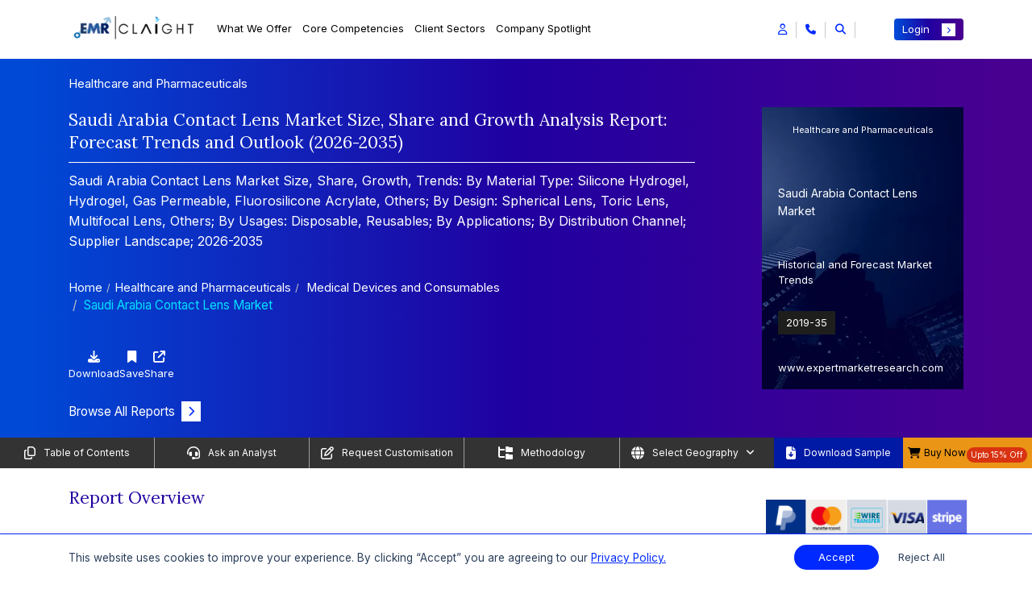

--- FILE ---
content_type: text/html; charset=UTF-8
request_url: https://www.expertmarketresearch.com/reports/saudi-arabia-contact-lens-market
body_size: 61479
content:

<!DOCTYPE html>
<html lang="en" >

<head>
    <!-- Basic -->
    <meta charset="utf-8">
    <meta http-equiv="X-UA-Compatible" content="IE=edge">
    
    
    <title>Saudi Arabia Contact Lens Market Size, Share & Report | 2035</title>
    <link rel="icon" href="https://www.expertmarketresearch.com/assets/image/favicon.ico" type="image/x-icon">
    <meta name="keywords" content="Saudi Arabia Contact Lens Market Report">
    <meta name="description" content="The Saudi Arabia contact lens market may grow from USD 222.70 Million in 2025 to USD 508.18 Million by 2035 at a CAGR of 8.60%.">
            <meta name="DC.Description" content="Saudi Arabia Contact Lens Market | Industry Report, Size, Share, Growth, Price Analysis, Trends, Outlook and Forecast 2026-2035">
    
    <link rel="canonical" href="https://www.expertmarketresearch.com/reports/saudi-arabia-contact-lens-market" />
    <link rel="alternate" hreflang="x-default" href="https://www.expertmarketresearch.com/reports/saudi-arabia-contact-lens-market" />
    <link rel="alternate" hreflang="en" href="https://www.expertmarketresearch.com/reports/saudi-arabia-contact-lens-market" />
    <link rel="alternate" hreflang="ko" href="https://www.expertmarketresearch.com/ko/reports/saudi-arabia-contact-lens-market" />
    <link rel="alternate" hreflang="es" href="https://www.expertmarketresearch.com/es/reports/saudi-arabia-contact-lens-market" />
    <meta name="robots" content="index, follow">

            <meta name="author" content="Vishakha Agrawal">
    
            <meta property="og:title" content="Saudi Arabia Contact Lens Market Size, Share & Report | 2035" />
        <meta property="og:type" content="website" />
        <meta property="og:url" content="https://www.expertmarketresearch.com/reports/saudi-arabia-contact-lens-market" />
                <meta property="og:description" content="The Saudi Arabia contact lens market may grow from USD 222.70 Million in 2025 to USD 508.18 Million by 2035 at a CAGR of 8.60%." />
                <meta property="og:image" content="https://www.expertmarketresearch.com/assets/image/emr-new-logo.webp" />
        <meta property="og:site_name" content="Claight Corporation (Expert Market Research)">
        <meta property="og:locale" content="en_US">
        <meta name="twitter:card" content="summary">
        <meta name="twitter:site" content="@expertmresearch">
        <meta name="twitter:title" content="Saudi Arabia Contact Lens Market Size, Share & Report | 2035">
                <meta name="twitter:description" content="The Saudi Arabia contact lens market may grow from USD 222.70 Million in 2025 to USD 508.18 Million by 2035 at a CAGR of 8.60%.">
                <meta name="twitter:image" content="https://www.expertmarketresearch.com/assets/image/emr-new-logo.webp" />
        <meta name="twitter:image:alt" content="Saudi Arabia Contact Lens Market Size, Share & Report | 2035">
        <meta name="twitter:creator" content="@expertmresearch">
        
    <meta name="viewport" content="width=device-width, initial-scale=1, minimum-scale=1.0, shrink-to-fit=no">
   
   
      
   
    <link rel="preconnect" href="https://fonts.googleapis.com" >
    <link rel="preconnect" href="https://fonts.gstatic.com" crossorigin>
    <link rel="preconnect" href="https://cdnjs.cloudflare.com" crossorigin>
    <link rel="preconnect" href="https://d3jmviwbyolu2u.cloudfront.net" crossorigin>

            <link rel="stylesheet" href="https://d3jmviwbyolu2u.cloudfront.net/emr/assets/css/bootstrap.mini.css">
        <link rel="stylesheet" href="https://fonts.googleapis.com/css2?family=Lora:wght@400;700&family=Inter:wght@400;700&display=swap">

         
        <link href="https://fonts.googleapis.com/css2?family=Roboto:ital,wght@0,100;0,300;0,400;0,500;0,700;0,900;1,100;1,300;1,400;1,500;1,700;1,900&display=swap" rel="stylesheet">

        <link rel="stylesheet" href="https://cdnjs.cloudflare.com/ajax/libs/font-awesome/6.5.1/css/all.min.css">
        <link rel="stylesheet" href="https://d3jmviwbyolu2u.cloudfront.net/emr/assets/css/style-hf-main.min.css">

                    <link rel="stylesheet" href="https://d3jmviwbyolu2u.cloudfront.net/emr/assets/css/style-rd-main.min.css">
            <link rel="stylesheet" href="https://cdnjs.cloudflare.com/ajax/libs/OwlCarousel2/2.3.4/assets/owl.carousel.min.css" media="print" onload="this.media='all'">
        <noscript><link rel="stylesheet" href="https://cdnjs.cloudflare.com/ajax/libs/OwlCarousel2/2.3.4/assets/owl.carousel.min.css"></noscript>
                
                    <link rel="stylesheet" href="https://cdnjs.cloudflare.com/ajax/libs/lightbox2/2.11.4/css/lightbox.min.css" media="print" onload="this.media='all'">
            <noscript><link rel="stylesheet" href="https://cdnjs.cloudflare.com/ajax/libs/lightbox2/2.11.4/css/lightbox.min.css"></noscript>
               
    
    <script>
  // Delay loading of GA4 to improve SEO & page speed
  function loadGtag() {
    const script = document.createElement('script');
    script.src = 'https://www.googletagmanager.com/gtag/js?id=G-DVE2VC6TX3';
    script.async = true;

    script.onload = () => {
      window.dataLayer = window.dataLayer || [];
      function gtag() {
        dataLayer.push(arguments);
      }
      gtag('js', new Date());
      gtag('config', 'G-DVE2VC6TX3'); // Replace with your actual GA ID
    };

    // Optional: handle script loading failure
    script.onerror = () => {
      console.error('Google Analytics script failed to load.');
    };

    document.head.appendChild(script);
  }

  // Load GA4 3 seconds after full page load (non-blocking)
  window.addEventListener('load', () => {
    setTimeout(loadGtag, 3000);
  });
</script>

<meta name="google-site-verification" content="0Lz3N78b50EDU3E9eWJrjprta4rsJOFJPQ8k5xag5g4" />
<meta name="yandex-verification" content="560c1be0bef386df" />

<script defer> 
  window.addEventListener("load", function () {
    var s = document.createElement("script");
    s.src = "https://in.fw-cdn.com/32475501/1363953.js";
    s.setAttribute("chat", "true");
    document.body.appendChild(s);
  });
</script>
             <link rel="preload" as="script" href="https://d3jmviwbyolu2u.cloudfront.net/emr/js/jquery-3.6.0.min.js">
    <script defer src="https://static.addtoany.com/menu/page.js"></script>

     
</head>

<body>
    <input type="hidden" id="base_url" value="https://www.expertmarketresearch.com/">
    <div class="body"><style>
h1, h2, h3, h4, h5:not(.modal-title), h6{  font-family:'Lora',serif } a{  text-decoration:none } span, li{  font-family:'Inter',sans-serif } p{  font-family:'Inter',sans-serif } .connect-for-mor-main-rd .main-wrap-section{  text-align:start } .connect-for-mor-main-rd .main-wrap-section .main-heading{  color:#2000A0 !important;  font-weight:500;  font-size:24px !important;  line-height:normal;  font-family:"Lora",serif;  padding-bottom:20px;  border-bottom:1px solid rgb(0 41 255 / .6) } .reportDetailMain .report-summary .heading{  text-align:start } .reportDetailMain .report-summary .heading h2{  color:#2000A0 !important;  font-weight:500;  font-size:24px !important;  line-height:normal;  font-family:"Lora",serif;  padding-bottom:20px;  border-bottom:1px solid rgb(0 41 255 / .6) } .connect-for-mor-main-rd .main-wrap-section p{  font-size:16px } .connect-for-mor-main-rd .card-section-mt .main-child-cards .cus-btn-sec .btn-sec a{  color:#2000A0;  font-family:"Inter",sans-serif;  font-size:16px;  font-style:normal;  font-weight:600;  text-decoration:none } .new-strtg-for-rd p{  color:#2000A0 !important;  font-weight:500;  font-size:24px !important;  line-height:normal;  font-family:"Lora",serif;  padding-bottom:20px;  border-bottom:1px solid rgb(0 41 255 / .6) } .new-col-for-rd{  flex:0 0 100%;  max-width:100% } .strategic-solution-sec-for-rd{  background-color:#fff } .strategic-solution-sec-for-rd .main-head p{  margin-bottom:30px } .strategic-solution-sec .carousel-buttons{  margin-bottom:unset } .connect-for-mor-main-rd .card-section-mt .main-child-cards p{  line-height:1.75 } .strategic-solution-sec .main-carousel-sec-new-strg .owl-nav{  top:-67px } #report-summary-div table tr:not(:first-child) strong{  font-family:'Roboto',sans-serif } .reportDetailMain .report-overview-main .report-overview-tab .nav-tabs .nav-item{  padding:10px 90px 0 0 !important } .reading-indicator{  position:fixed;  top:0;  left:0;  width:100%;  height:4px;  z-index:9999 } #reading-progress{  display:block;  width:0;  max-width:100%;  height:100%;  -webkit-transition:width .1s ease;  transition:width 0.1s ease;  background:linear-gradient(to right,#0029FF,#0053FF,#3399FF,#04E1FF);  border-top-right-radius:5px;  border-bottom-right-radius:5px } .new-cus-pad-accord-mob-new{  display:none } .main-new-custom-sec{  display:none } .demo-btn a{  display:flex;  align-items:center;  justify-content:center;  color:#fff;  text-align:center;  font-size:16px;  font-style:normal;  font-weight:400 } .demo-btn a i{  font-size:13px;  background:#0029ff;  padding:9px 9px;  margin-left:8px;  color:#fff;  transition:all 0.3s ease-in-out } .demo-btn a:hover i{  transform:translateX(10px) } .border-bg{  border-right:1px solid #EAE7E1 } .vertical-line{  border-right:1px solid #EAE7E1;  position:absolute;  height:100% } .new-rd-section{  margin:50px 0 0 0;  padding:20px 0;  background:var(--KPMG,linear-gradient(91deg,#170AD0 -.38%,#010006 63.55%));  color:#fff;  font-size:16px } .new-rd-section *:not(h1):not(h2):not(h3):not(h4):not(h5):not(h6):not(i){  font-family:"Inter",serif !important } .new-rd-section .heading-content{  font-size:24px } .new-rd-section .left-content{  height:100% } .new-rd-section .left-content img{  height:100%;  width:100%;  object-fit:cover;  border-radius:8px } .new-rd-section .right-content{  height:100%;  display:flex;  flex-direction:column;  justify-content:center;  gap:10px } .new-rd-section .right-content>div{  font-size:14px;  margin-left:-15px;  flex:0 0 19% } .new-rd-section .right-content ul{  flex:0 1 80%;  list-style:none;  padding-right:15px;  margin-bottom:.25rem;  display:flex;  flex-direction:column;  gap:5px } .new-rd-section .right-content ul li{  line-height:unset;  font-size:12px;  position:relative;  flex:1 } .new-rd-section .right-content ul li::before{  content:"\f054";  font-family:"Font Awesome 6 Free";  font-weight:900;  margin-left:-15px;  position:absolute;  color:#2D68FE } @media (max-width:991px){  .border-bg{  border:none  }  .new-rd-section .left-content{  padding:20px;  padding-left:0  }  .new-rd-section .right-content>div{  font-size:18px;  flex:0 0 0%  }  .new-rd-section .right-content ul{  flex:0 1 0%  }  .new-rd-section .right-content ul li{  font-size:16px  } } @media (max-width:767px){  .new-rd-section .left-content{  padding:20px 0  }  .new-rd-section .right-content>div{  margin:unset  }  .new-rd-section .right-content ul{  margin-left:10px  }  .reportDetailMain .market-overview-tabs .tab-area .tab-content .tab-pane .buy-now-btn-new-added .tooltip-sec-new .tooltip-content{  left:-195px  }  .reportDetailMain .market-overview-tabs .tab-area .tab-content .tab-pane .buy-now-btn-new-added .tooltip-sec-new .tooltip-content::after{  left:84%  } } @media (max-width:350px){  .new-rd-section .heading-content{  margin-left:unset  }  .new-rd-section .left-content{  padding:unset;  padding-bottom:20px  }  .new-rd-section .right-content{  margin-left:unset  } } @media only screen and (min-width:769px) and (max-width:1366px){  .connect-for-mor-main-rd .main-wrap-section .main-heading{  font-size:21px !important  }  .new-strtg-for-rd p{  font-size:21px !important  }  .reportDetailMain .report-summary .heading h2{  font-size:21px !important  }  .strategic-solution-sec .main-carousel-sec-new-strg .owl-nav{  top:-48px !important  } } @media only screen and (min-width:481px) and (max-width:768px){  .connect-for-mor-main-rd .main-wrap-section .main-heading{  font-size:20px !important  }  .strategic-solution-sec .main-carousel-sec-new-strg .owl-nav{  top:unset;  margin-top:10px  }  .new-strtg-for-rd p{  font-size:20px !important  }  .new-cus-pad-accord{  display:none  }  .new-cus-pad-accord-mob-new{  display:flex  }  .main-new-custom-sec{  display:block  }  .reportDetailMain .report-search-dv{  padding:10px 0 10px 0  }  .reportDetailMain .report-search-dv .search-box input{  padding-top:15px  }  .reportDetailMain .report-search-dv .search-results .new-accordion-section .accordion .card .card-header .btn-link .heading-text{  font-size:20px  } } @media only screen and (max-width:480px){  .connect-for-mor-main-rd .main-wrap-section .main-heading{  font-size:20px !important  }  .new-strtg-for-rd p{  font-size:20px !important  }  .connect-for-mor-main-rd{  margin:30px 0 10px 0px !important  }  .strategic-solution-sec .main-carousel-sec-new-strg .owl-carousel .item{  display:block !important  }  .strategic-solution-sec .main-carousel-sec-new-strg .owl-nav{  top:unset;  margin-top:10px  }  .reportDetailMain .report-overview-main .report-overview-tab .nav-tabs .nav-item{  padding:0 0 0 0 !important;  width:100%;  text-align:center  }  .new-cus-pad-accord{  display:none  }  .new-cus-pad-accord-mob-new{  display:block  }  .main-new-custom-sec{  display:block  }  .reportDetailMain .report-search-dv .search-box input{  padding-top:15px  } } @media only screen and (min-width:1024px) and (max-width:1024px){  .strategic-solution-sec .main-carousel-sec-new-strg .owl-nav{  top:-41px;  gap:4px  } } .market-breakup p{  font-weight:unset !important } .market-breakup p:first-of-type{  font-weight:600 !important } @media (max-width:768px){  .responsive-search-bar::placeholder{  content:"Search"  } } .demo-btn a{  display:flex;  align-items:center;  justify-content:center;  color:#fff;  text-align:center;  font-size:16px;  font-style:normal;  font-weight:400 } .demo-btn a i{  font-size:13px;  background:#0029ff;  padding:7px 9px;  margin-left:8px;  color:#fff;  transition:all 0.3s ease-in-out } .demo-btn a:hover i{  transform:translateX(10px) } .border-bg{  border-right:1px solid #EAE7E1 } .vertical-line{  border-right:1px solid #EAE7E1;  position:absolute;  height:100% } .new-rd-section{  margin:50px 0 0 0;  padding:20px 0;  background:var(--KPMG,linear-gradient(91deg,#170AD0 -.38%,#010006 63.55%));  color:#fff;  font-size:16px } .new-rd-section *:not(h1):not(h2):not(h3):not(h4):not(h5):not(h6):not(i){  font-family:"Inter",serif !important } .new-rd-section .heading-content{  font-size:24px } .new-rd-section .left-content{  height:100% } .new-rd-section .left-content img{  height:100%;  width:100%;  object-fit:cover;  border-radius:8px } .new-rd-section .right-content{  height:100%;  display:flex;  flex-direction:column;  justify-content:center;  gap:10px } .new-rd-section .right-content>div{  font-size:15px;  margin-left:-15px;  flex:0 0 19% } .new-rd-section .right-content ul{  flex:0 1 80%;  list-style:none;  padding-right:15px;  margin-bottom:.25rem;  display:flex;  flex-direction:column;  gap:5px } .new-rd-section .right-content ul li{  line-height:unset;  font-size:12px;  position:relative;  flex:1 } .new-rd-section .right-content ul li::before{  content:"\f054";  font-family:"Font Awesome 6 Free";  font-weight:900;  margin-left:-15px;  position:absolute;  color:#2D68FE } @media (max-width:991px){  .border-bg{  border:none  }  .new-rd-section .left-content{  padding:20px;  padding-left:0  }  .new-rd-section .right-content>div{  font-size:18px;  flex:0 0 0%  }  .new-rd-section .right-content ul{  flex:0 1 0%  }  .new-rd-section .right-content ul li{  font-size:16px  } } @media (max-width:767px){  .new-rd-section .left-content{  padding:20px 0  }  .new-rd-section .right-content>div{  margin:unset  }  .new-rd-section .right-content ul{  margin-left:10px  } } @media (max-width:350px){  .new-rd-section .heading-content{  margin-left:unset  }  .new-rd-section .left-content{  padding:unset;  padding-bottom:20px  }  .new-rd-section .right-content{  margin-left:unset  } } @media only screen and (min-width:321px) and (max-width:400px){  .new-sec-wrap-sec .buy-now-btn-new-added .new-usd-sec{  margin-left:15px !important;  width:30% !important  } } @media only screen and (min-width:320px) and (max-width:330px){  .new-sec-wrap-sec .buy-now-btn-new-added .new-usd-sec{  margin-left:15px !important;  width:50% !important  } } .table_body tr td strong{  font-weight:500 } @media only screen and (max-width:767px){  .main-wrap-sec-cookie{  flex-wrap:wrap;  gap:10px  } } @media only screen and (max-width:767px){  .banner-left-dv .banner-content .heading h2{  font-size:12px;  margin-bottom:0px;  }  .banner-left-dv .banner-content .heading .category-heading,  .banner-left-dv .banner-content .heading .last-up-sec{  font-size:12px;  }  .reportDetailBanner .banner-left-dv .banner-content .banner-btn{  margin-top:10px;  margin-bottom:0px;  } } @media only screen and (min-width:1366px) and (max-width:1366px){  .reportDetailMain .right-sidebar .custom-pricing p{  margin:4px 0px;  } } .reportDetailMain a[name=RequestSample]{  background-color:#0029ff;  color:#fff !important;  padding:6px 15px;  font-size:1rem;  font-family:Inter,sans-serif;  display:inline-flex;  align-items:center;  border-radius:4px;  transition:.3s ease-in-out } .reportDetailMain a[name=RequestSample]::after{  background:#fff;  color:#0029ff;  font-size:10px;  padding:4px 7px;  transition:.3s ease-in-out;  content:"\f054";  font-family:"Font Awesome 5 Free";  font-weight:900;  margin-left:.5rem;  display:inline-block } .reportDetailMain a[name=RequestSample]:hover::after{  transform:translate(8px) } .floating-cart-button-sec .main-section-btn{  position:fixed;  right:0px;  top:70%;  z-index:1001;  cursor:pointer;  margin-top:50px;  display:flex;  flex-direction:column;  align-items:flex-end;  transform:translateY(-50%); } .floating-cart-button-sec .main-section-btn .btn-contain{  display:flex;  gap:8px;  align-items:center;  justify-content:end;  margin-right:3px;  margin-bottom:0.3rem;  flex-direction:column; } .floating-cart-button-sec .main-section-btn .btn-contain a span{  display:inline-block;  box-shadow:0px 0px 3px 0px rgba(0,0,0,0.25);  background-color:#fff;  color:#2000A0;  padding:7px 7px;  width:100%;  font-family:"Inter",sans-serif;  font-size:16px;  font-weight:600; } .floating-cart-button-sec .main-section-btn .btn-contain button{  outline:none;  background:transparent;  box-shadow:unset;  border:0 !important; } .floating-cart-button-sec .main-section-btn .btn-contain button:focus{  box-shadow:unset; } .floating-cart-button-sec .main-section-btn .btn-contain button span{  display:inline-block;  box-shadow:0px 0px 3px 0px rgba(0,0,0,0.25);  background-color:#fff;  color:#2000A0;  padding:7px 7px;  width:100%;  font-family:"Inter",sans-serif;  font-size:16px;  font-weight:600; } #blockquote-tab ul{  padding-left:22px } #blockquote-tab ul li{  position:unset;  background:transparent;  list-style:disc;  padding:0 } #blockquote-tab ul li::before{  position:unset;  background:transparent } #blockquote-tab:is(h1,h2,h3,h4,h5,h6,h1 span,h2 span,h3 span,h4 span,h5 span,h6 span){  width:100%;  margin:0 auto 25px;  padding:20px 5px 15px 0;  text-align:left !important;  font-size:21px;  line-height:1.75;  color:#2000A0;  border-bottom:1px solid rgba(0,41,255,0.6) } @media only screen and (max-width:767px){  #blockquote-tab:is(h1,h2,h3,h4,h5,h6,h1 span,h2 span,h3 span,h4 span,h5 span,h6 span){  font-size:20px  } } .reportDetailMain .sticky-links .custm-btn-area .download-btn button{  justify-content:center } @media only screen and (max-width:767px){  .reportDetailMain .sticky-links ul .link-items:last-child button{  padding:0;  width:unset  }  .reportDetailMain .sticky-links .custm-btn-area .download-btn button{  justify-content:unset  } } @media only screen and (min-width:320px) and (max-width:767px){  .reportDetailMain .sticky-links{  min-height:20vh  } } @media only screen and (max-width:767px){  .custom-footer-new .new-accordion-sec-new .accordion-header-new{  display:flex;  align-items:center;  justify-content:space-between;  cursor:pointer;  background:transparent;  width:100%;  border:0;  outline:none;  font-size:14px  } } .reportDetailMain .right-sidebar .pricing-plans .sale .offer{  background-color:#E61B00; } .reportDetailMain .main-new-heading-para-sec>p a{  color:#5757FF; } .reportDetailMain .purchase-report .pricing-plans-sec-new .toggle-section-new .pricing-detail-tab-new .tab-content .tab-pane .new-btn-toggle-section .toggle-switch-section .price-tags-sec p:nth-child(3){  color:#E61B00; } .reportDetailMain .right-sidebar .price-selection ul li .offer-price p span{  color:#E61B00; } .reportDetailMain .purchase-report .pricing-plans-sec-new .toggle-section-new .pricing-detail-tab-new .nav-tabs .nav-item .nav-link{  color:rgba(117,117,117) } .reportDetailMain .purchase-report .pricing-plans-sec-new .toggle-section-new .pricing-detail-tab-new .tab-content .tab-pane .new-btn-toggle-section .toggle-switch-section .price-tags-sec.inactive p:nth-child(1){  background:rgba(117,117,117); } .reportDetailMain .purchase-report .pricing-plans-sec-new .toggle-section-new .pricing-detail-tab-new .tab-content .tab-pane .bundle-section-new .main-bundle-sec-list .bundle-type .bundle-option .bundle-item .discount{  background:rgba(117,117,117); } .reportDetailMain .report-overview-main .report-overview-tab .tab-content .tab-pane .market-report span{  font-size:24px;  font-weight:400;  display:block;  font-family:'Lora',serif } @media only screen and (min-width:769px) and (max-width:1366px){  .reportDetailMain .report-overview-main .report-overview-tab .tab-content .tab-pane .market-report span{  font-size:21px  } } @media only screen and (max-width:480px){  .reportDetailMain .report-overview-main .report-overview-tab .tab-content .tab-pane .market-report span{  font-size:18px  } } .reportDetailMain .main-new-heading-para-sec ol{  font-size:16px;  width:100%;  margin:0 auto;  padding:0 35px 10px } .reportDetailMain .main-new-heading-para-sec ol li{  line-height:1.75;  margin-bottom:10px } .reportDetailMain .main-new-heading-para-sec ol li ol{  margin:13px 0 0 15px } .reportDetailMain .main-new-heading-para-sec>ul li a{  color:#0029ff; } .how-to-order .main-author-new-layout{  position:relative } @media only screen and (max-width:767px){  .how-to-order .main-author-new-layout{  flex-wrap:wrap;  flex-direction:column  } } .how-to-order .main-author-new-layout .author-design{  padding:20px;  border-radius:16px;  background:rgba(0,41,255,0.1);  width:400px;  margin-bottom:30px } @media only screen and (min-width:768px) and (max-width:1024px){  .how-to-order .main-author-new-layout .author-design{  width:480px  } } .how-to-order .main-author-new-layout .author-design p a{  color:#0029ff;  font-size:15px } .how-to-order .main-author-new-layout .author-design p a:hover{  color:#0029ee;  text-decoration:underline !important } .how-to-order .main-author-new-layout .author-design button{  background-color:transparent;  border:0;  outline:0;  display:flex;  align-items:center;  width:100%;  font-size:18px;  justify-content:space-between;  margin-bottom:12px;  font-family:"Lora",serif } .how-to-order .about-author-full-view{  position:relative } .how-to-order .about-author-full-view .author-design{  padding:20px;  border-radius:16px;  background:rgba(0,41,255,0.1);  width:100%;  margin-bottom:25px } .how-to-order .about-author-full-view .author-design p a{  color:#0029ff;  font-size:15px } .how-to-order .about-author-full-view .author-design p a:hover{  color:#0029ee;  text-decoration:underline !important } .how-to-order .about-author-full-view .author-design button{  background-color:transparent;  border:0;  outline:0;  display:flex;  align-items:center;  width:100%;  font-size:18px;  justify-content:space-between;  margin-bottom:12px;  font-family:"Lora",serif } .how-to-order .div2{  display:none } .reportDetailMain .right-sidebar .pricing-plans{  margin:12px 0; } .reportDetailMain .right-sidebar .price-selection .buy-now-btn button[type=submit]{  padding:0.375rem 0.75rem;  background-color:#0029FF;  color:#fff;  font-size:13px;  font-family:"Inter",sans-serif;  width:100%; } .reportDetailMain .right-sidebar .price-selection .buy-now-btn button[type=submit] i{  font-size:9px;  padding:4px 6px;  background-color:#fff;  color:#0029ff } .reportDetailMain .right-sidebar .price-selection .buy-now-btn button[type=submit]:hover{  background-color:#001bb8;  color:#fff } .reportDetailMain .right-sidebar .price-selection .buy-now-btn button[type=submit]:hover i{  transform:translateX(5px);  transition:all 0.3s ease-in-out } .reportDetailMain .looking-for-insights .content-wrapper .contact-us-btn a{  display:flex;  align-items:center;  justify-content:space-between;  background-color:#0029FF;  color:#fff;  font-size:18px;  font-weight:500;  font-family:"Inter",sans-serif;  text-align:center;  padding:12px 15px;  border-radius:4px } .reportDetailMain .looking-for-insights .content-wrapper .contact-us-btn a i{  font-size:13px;  background-color:#fff;  color:#0029ff;  padding:6px 8px;  transition:all 0.2s ease-in-out } .reportDetailMain .looking-for-insights .content-wrapper .contact-us-btn a:hover{  background-color:#001bb8;  color:#fff } .reportDetailMain .looking-for-insights .content-wrapper .contact-us-btn a:hover i{  transform:translateX(5px);  transition:all 0.3s ease-in-out } .connect-for-mor-main-rd .card-section-mt .main-child-cards .cus-btn-sec{  display:block;  justify-content:space-between;  align-items:center } .connect-for-mor-main-rd .card-section-mt .main-child-cards .cus-btn-sec .view-btn a{  color:#2000A0;  font-size:16px;  font-weight:600;  display:flex;  justify-content:space-between;  align-items:center } .connect-for-mor-main-rd .card-section-mt .main-child-cards .cus-btn-sec .view-btn a i{  transition:all 0.3s ease-in-out;  background-color:#0029ff;  padding:6px 8px;  font-size:12px;  color:#fff;  border-radius:unset; } .no-discount{  justify-content:center !important; } .reportDetailMain .main-new-heading-para-sec .research-approach .ra-item{  padding:18px 0;  border-bottom:1px solid #e9edf3 } .reportDetailMain .main-new-heading-para-sec .research-approach .ra-item:first-child{  border-top:1px solid transparent } .reportDetailMain .main-new-heading-para-sec .research-approach .ra-left{  padding-right:16px;  margin-bottom:12px;  min-height:32px;  display:flex;  align-items:center } .reportDetailMain .main-new-heading-para-sec .research-approach .ra-left .ra-step{  width:34px;  height:34px;  display:inline-flex;  align-items:center;  justify-content:center;  background:#0038ff;  color:#fff;  border-radius:50%;  font-weight:600;  margin-right:12px;  flex:0 0 34px } .reportDetailMain .main-new-heading-para-sec .research-approach .ra-left .ra-title{  font-size:15px;  font-weight:600;  color:#000 } .reportDetailMain .main-new-heading-para-sec .research-approach .ra-right{  position:relative } .reportDetailMain .main-new-heading-para-sec .research-approach .ra-right .ra-toggle{  display:flex;  justify-content:space-between;  align-items:center } .reportDetailMain .main-new-heading-para-sec .research-approach .ra-right .ra-toggle p{  width:90%;  color:#000;  font-size:15px;  text-align:justify } .reportDetailMain .main-new-heading-para-sec .research-approach .ra-right .ra-toggle::after{  font-family:"Font Awesome 5 Free";  font-weight:900;  content:"\f068";  color:#0029ff;  font-size:16px } .reportDetailMain .main-new-heading-para-sec .research-approach .ra-right .ra-toggle.collapsed::after{  content:"\f067";  color:#0029ff;  font-size:16px } .reportDetailMain .main-new-heading-para-sec .research-approach .ra-right .ra-body .ra-content{  display:none } .reportDetailMain .main-new-heading-para-sec .research-approach .ra-right .ra-body .ra-content p{  width:90%;  color:#000;  font-size:15px;  text-align:justify } .reportDetailMain .main-new-heading-para-sec .research-approach .ra-right .ra-body .ra-content.ra-show{  display:block } .reportDetailMain .main-new-heading-para-sec .research-approach .ra-right .ra-body .ra-content.ra-hidden{  display:none } .reportDetailMain .main-new-heading-para-sec .research-approach .ra-right .ra-know-more{  display:inline-flex;  align-items:center;  font-weight:500;  color:#2000A0;  text-decoration:none;  font-size:16px } .reportDetailMain .main-new-heading-para-sec .research-approach .ra-right .ra-know-more i{  margin-left:6px;  font-size:13px;  padding:5px 7px;  background:#0029ff;  color:#fff;  transition:all .3s ease-in-out } .reportDetailMain .main-new-heading-para-sec .research-approach .ra-right .ra-know-more:hover i{  transform:translateX(5px) } @media (max-width:767.98px){  .reportDetailMain .main-new-heading-para-sec .research-approach .ra-item .ra-left{  margin-bottom:8px  }  .reportDetailMain .main-new-heading-para-sec .research-approach .ra-item .ra-right{  padding-right:0  } } @media (min-width:768px){  .reportDetailMain .main-new-heading-para-sec .research-approach .ra-left{  min-height:32px  } } .reportDetailMain .right-sidebar .bulk-purchase-card{  width:100%;  border-radius:.25rem .25rem 0 .25rem;  overflow:hidden;  box-shadow:0 4px 20px rgb(45 123 227 / 9%);  font-family:'Inter',sans-serif;  margin:0 auto;  position:relative } .reportDetailMain .right-sidebar .bulk-purchase-card .bulk-card-top{  background:linear-gradient(90deg,#0C73FC 0%,#5D4DD3 33.39%,#FF0080 100%);  padding:0;  display:flex;  flex-direction:column;  height:70px } @media only screen and (min-width:1400px) and (max-width:1536px){  .reportDetailMain .right-sidebar .bulk-purchase-card .bulk-card-top{  height:76px  } } .reportDetailMain .right-sidebar .bulk-purchase-card .bulk-info{  padding:8px;  color:#fff } .reportDetailMain .right-sidebar .bulk-purchase-card .bulk-info .bulk-title{  font-size:12px;  font-weight:500;  line-height:1.45;  margin-bottom:4px } @media only screen and (min-width:1400px) and (max-width:1536px){  .reportDetailMain .right-sidebar .bulk-purchase-card .bulk-info .bulk-title{  font-size:13px  } } .reportDetailMain .right-sidebar .bulk-purchase-card .bulk-cta-bar{  background:#fff;  padding:5px 0 5px 18px;  border-radius:35px 0 0 0;  display:flex;  align-items:center;  position:absolute;  right:0;  top:42px;  bottom:0px;  z-index:100;  left:95px;  overflow:visible } @media only screen and (min-width:1400px) and (max-width:1536px){  .reportDetailMain .right-sidebar .bulk-purchase-card .bulk-cta-bar{  top:49px;  padding:8px 0 5px 48px  } } .reportDetailMain .right-sidebar .bulk-purchase-card .bulk-cta-bar .bulk-rates-btn{  display:inline-flex;  align-items:center;  justify-content:center;  background:none;  color:#0029ff;  font-weight:500;  font-size:12px;  border:none;  outline:none;  padding:0;  margin:0;  border-radius:8px;  transition:color .18s } @media only screen and (min-width:1400px) and (max-width:1536px){  .reportDetailMain .right-sidebar .bulk-purchase-card .bulk-cta-bar .bulk-rates-btn{  font-size:13px  } } .reportDetailMain .right-sidebar .bulk-purchase-card .bulk-cta-bar .bulk-rates-btn i{  margin-left:7px;  font-size:12px;  transition:transform .22s } .reportDetailMain .right-sidebar .bulk-purchase-card .bulk-cta-bar .bulk-rates-btn:hover, .reportDetailMain .right-sidebar .bulk-purchase-card .bulk-cta-bar .bulk-rates-btn:focus{  opacity:.95 } .reportDetailMain .right-sidebar .bulk-purchase-card .bulk-cta-bar .bulk-rates-btn:hover i, .reportDetailMain .right-sidebar .bulk-purchase-card .bulk-cta-bar .bulk-rates-btn:focus i{  transform:translateX(3px) } .reportDetailMain .right-sidebar .bulk-purchase-card .bulk-cta-bar .bulk-rates-btn:active{  color:#0029ff } @media (max-width:425px){  .reportDetailMain .right-sidebar .bulk-purchase-card .bulk-info{  padding:18px 12px 10px 12px  }  .reportDetailMain .right-sidebar .bulk-purchase-card .bulk-cta-bar{  padding-left:12px  }  .reportDetailMain .right-sidebar .bulk-purchase-card .bulk-title{  font-size:.97rem  } } .reportDetailMain .right-sidebar .market-request-and-sample-sec{  padding:10px;  background:linear-gradient(180deg,#140278 0%,#130246 50%,#2C17CC 100%);  color:white;  border-radius:4px } .reportDetailMain .right-sidebar .market-request-and-sample-sec .cta-links-container{  padding:8px;  border-radius:4px;  background:rgba(255,255,255,.15) } .reportDetailMain .right-sidebar .market-request-and-sample-sec .cta-links-container .cta-link-item{  color:white;  text-decoration:none;  font-size:12px;  display:flex;  align-items:center;  justify-content:space-between;  transition:color .3s } @media only screen and (min-width:1400px) and (max-width:1536px){  .reportDetailMain .right-sidebar .market-request-and-sample-sec .cta-links-container .cta-link-item{  font-size:13px  } } .reportDetailMain .right-sidebar .market-request-and-sample-sec .cta-links-container .cta-link-item i{  font-size:12px;  transition:transform .22s;  transform:rotate(319deg);  display:inline-flex;  align-items:center;  justify-content:center;  width:24px;  height:24px;  color:#fff;  background:linear-gradient(90deg,#894EE7 0%,#40F 100%);  border-radius:50% } .reportDetailMain .right-sidebar .market-request-and-sample-sec .cta-links-container .cta-link-item:hover, .reportDetailMain .right-sidebar .market-request-and-sample-sec .cta-links-container .cta-link-item:focus{  opacity:.95 } .reportDetailMain .right-sidebar .market-request-and-sample-sec .cta-links-container .cta-link-item:hover i, .reportDetailMain .right-sidebar .market-request-and-sample-sec .cta-links-container .cta-link-item:focus i{  transform:rotate(319deg) translateX(3px) } .reportDetailMain .right-sidebar .market-request-and-sample-sec .cta-links-container .cta-link-item:active{  color:#0029ff } .reportDetailMain .right-sidebar .market-request-and-sample-sec .cta-links-container .new-wrapper{  margin:5px 0;  border:.3px solid rgba(0,0,0,.1) } @media only screen and (min-width:1400px) and (max-width:1536px){  .reportDetailMain .right-sidebar .market-request-and-sample-sec .cta-links-container .new-wrapper{  margin:10px 0  } } .reportDetailMain .right-sidebar .market-request-and-sample-sec .quote-section{  position:relative } .reportDetailMain .right-sidebar .market-request-and-sample-sec .quote-section .quote-icon{  position:absolute } .reportDetailMain .right-sidebar .market-request-and-sample-sec .quote-section .quote-text{  font-size:12px;  margin-top:10px;  margin-bottom:0;  display:-webkit-box;  -webkit-line-clamp:7;  -webkit-box-orient:vertical;  overflow:hidden;  line-height:1.6;  text-align:justify } @media only screen and (min-width:1400px) and (max-width:1536px){  .reportDetailMain .right-sidebar .market-request-and-sample-sec .quote-section .quote-text{  font-size:13px;  margin-top:14px  } } .reportDetailMain .right-sidebar .market-request-and-sample-sec .quote-section .quote-text .read-more{  color:#fff;  cursor:pointer;  font-weight:600;  font-size:13px } @media (max-width:768px){  .reportDetailMain .right-sidebar .market-request-and-sample-sec .cta-links-container{  flex-direction:column;  gap:10px  } } @media (max-width:480px){  .reportDetailMain .right-sidebar .market-request-and-sample-sec .quote-text{  -webkit-line-clamp:2  } } .reportDetailMain .sticky-links .custm-btn-area .buy-btn a{  background-color:#EA9516;  width:100%;  height:100%;  border:unset;  padding:10px 10px;  color:#000;  text-align:left;  display:flex;  justify-content:space-between;  align-items:center; } .reportDetailMain .right-sidebar{  top:7%; } .cursor-pointer{  cursor:pointer; } .rdloader{  position:fixed;  top:50%;  left:50%;  transform:translate(-50%,-50%);  border:6px solid #d3d3d3;  border-top:6px solid #001AA5;  border-right:6px solid #fff;  border-bottom:6px solid #a9a9a9;  border-left:6px solid #d3d3d3;  border-radius:50%;  width:50px;  height:50px;  animation:spin 1s linear infinite;  z-index:9999 } @keyframes spin{  0%{  transform:translate(-50%,-50%) rotate(0deg)  }  100%{  transform:translate(-50%,-50%) rotate(360deg)  } } @media only screen and (min-width:768px) and (max-width:1024px){  .reportDetailMain .how-to-order .main-author-new-layout .author-design{  width:480px;  } } @media only screen and (min-width:200px) and (max-width:568px){  .reportDetailMain .how-to-order .main-author-new-layout .author-design{  width:auto;  } } .reportDetailMain .new-sec-fab .fab .popup .popup-content span{  font-size:15px;  margin-bottom:8px;  color:#000000;  font-family:"Inter",sans-serif;  display:block;  line-height:1.2; } .reportDetailMain .looking-for-insights .content-wrapper .custm-left-dv .new-sec-luk{  font-size:40px;  font-weight:500;  margin:0 0 5px 0;  display:block;  font-family:"lora",serif; } @media only screen and (min-width:320px) and (max-width:1024px){  .reportDetailMain .looking-for-insights .custm-left-dv .new-sec-luk{  font-size:30px !important;  } } .reportDetailMain .looking-for-insights .custm-left-dv .new-sec-luk span{  color:#ff9900; } .mi-360-slider .slider-area .carousel-inner .carousel-item .slider-content .new-mi-360-sec{  font-size:38px;  font-family:"Lora",serif; }  @media (max-width:1024px){  .mi-360-slider .slider-area .carousel-inner .carousel-item .slider-content .new-mi-360-sec{  font-size:30px;  } }#blockquote-tab h3{width:100%;margin:0 auto;padding:20px 5px 15px 0;text-align:left!important;font-size:21px;line-height:1.75;color:#2000A0;border-bottom:1px solid rgba(0,41,255,.6);margin-bottom:25px}@media(max-width:1023px) and (min-width:200px){#blockquote-tab h3{font-size:20px}}

 
</style>
        <script type="application/ld+json">
        {
            "@context": "https://schema.org/",
            "@type": "Dataset",
            "name": "Saudi Arabia Contact Lens Market Size, Share and Growth Analysis Report: Forecast Trends and Outlook (2026-2035)",
            "description": "<p>The Saudi Arabia contact lens market was valued at <strong>USD 222.70 Million in 2025<\/strong> and is expected to grow at a <strong>CAGR of 8.60%<\/strong>, reaching <strong>USD 508.18 Million by 2035<\/strong>. The market is experiencing growth due to increasing prevalence of vision correction needs and rising adoption of cosmetic lenses.<\/p>",
            "keywords": "Saudi Arabia Contact Lens Market Report",
            "url": "https://www.expertmarketresearch.com/reports/saudi-arabia-contact-lens-market",
            "sameAs": "https://www.expertmarketresearch.com/reports/saudi-arabia-contact-lens-market",
            "license": "https://www.expertmarketresearch.com/privacy-policy",
            "isAccessibleForFree": false,
            "temporalCoverage": "2026-2035",
            "spatialCoverage": {
                "@type": "Place",
                "name": "Saudi Arabia"
            },
            "identifier": "saudi-arabia-contact-lens-market-2026",
            "version": "1.0",
            "citation": "Expert Market Research, Saudi Arabia Contact Lens Market, 2026",
            "includedInDataCatalog": {
                "@type": "DataCatalog",
                "name": "Expert Market Research Reports Catalog",
                "url": "https://www.expertmarketresearch.com/reports"
            },
                        "variableMeasured": [
                                {
                    "@type": "PropertyValue",
                    "name": "Historical Market Value",
                    "value": "222.70",
                                        "unitText": "USD Million",
                                        "description": "Estimated market value in 2025"
                },                                {
                    "@type": "PropertyValue",
                    "name": "CAGR",
                    "value": "8.60",
                    "unitText": "percent",
                    "description": "Compound annual growth rate from 2026 to 2035"
                },                                {
                    "@type": "PropertyValue",
                    "name": "Forecast Market Value",
                    "value": "508.18",
                                        "unitText": "USD Million",
                                        "description": "Projected market value by 2035"
                }
                            ],
                        "measurementTechnique": "Secondary market research, data modeling, expert interviews",
            "funder": {
                "@type": "Organization",
                "name": "Claight Corporation (Expert Market Research)",
                "url": "https://www.expertmarketresearch.com/"
            },
            "creator": {
                "@type": "Organization",
                "name": "Claight Corporation (Expert Market Research)",
                "url": "https://www.expertmarketresearch.com/",
                "logo": {
                "@type": "ImageObject",
                "url": "https://elasticbeanstalk-ap-south-1-183542643692.s3.ap-south-1.amazonaws.com/emr/assets/image/logo.svg"
                },
                "contactPoint": {
                "@type": "ContactPoint",
                "contactType": "Sales Team",
                "telephone": "+1-415-325-5166",
                "email": "sales@expertmarketresearch.com"
                }
            },
            "distribution": {
                "@type": "DataDownload",
                "encodingFormat": "PDF, Excel, CSV, PPT",
                "contentUrl": "https://www.expertmarketresearch.com/reports/saudi-arabia-contact-lens-market"
            }
        }
        </script>
<script type="application/ld+json">
    {
        "@context": "https://schema.org",
        "@type": "Report",
        "name": "Saudi Arabia Contact Lens Market Size, Share & Report | 2035",
        "description": "The Saudi Arabia contact lens market may grow from USD 222.70 Million in 2025 to USD 508.18 Million by 2035 at a CAGR of 8.60%.",
        "url": "https://www.expertmarketresearch.com/reports/saudi-arabia-contact-lens-market",
        "publisher": {
            "@type": "Organization",
            "name": "Claight Corporation (Expert Market Research)",
            "url": "https://www.expertmarketresearch.com",
            "logo": {
                "@type": "ImageObject",
                "url": "https://elasticbeanstalk-ap-south-1-183542643692.s3.ap-south-1.amazonaws.com/emr/assets/image/logo.svg"
            }
        },
        "author": {
            "@type": "Organization",
            "name": "Claight Corporation (Expert Market Research)"
        }
    }
</script>
<script type="application/ld+json">{"@context":"https:\/\/schema.org","@type":"BreadcrumbList","itemListElement":[{"@type":"ListItem","position":"1","item":{"@type":"WebPage","name":"Home","@id":"https:\/\/www.expertmarketresearch.com\/"}},{"@type":"ListItem","position":"2","item":{"@type":"WebPage","name":"Healthcare and Pharmaceuticals","@id":"https:\/\/www.expertmarketresearch.com\/client-sectors\/healthcare-pharmaceuticals"}},{"@type":"ListItem","position":"3","item":{"@type":"WebPage","name":" Medical Devices and Consumables","@id":"https:\/\/www.expertmarketresearch.com\/healthcare-pharmaceuticals\/medical-devices"}},{"@type":"ListItem","position":"4","item":{"@type":"WebPage","name":"Saudi Arabia Contact Lens Market","@id":"https:\/\/www.expertmarketresearch.com\/reports\/saudi-arabia-contact-lens-market"}}]}</script><script type="application/ld+json">{"@context":"https:\/\/schema.org","@type":"FAQPage","mainEntity":[{"@type":"Question","name":"What is the Saudi Arabia contact lens market forecast outlook for 2026-2035?","acceptedAnswer":{"@type":"Answer","text":"<p>The market size is anticipated to grow at a CAGR of 8.60% during the forecast period of 2026-2035.<\/p>\r\n"}},{"@type":"Question","name":"Which factors are driving the Saudi Arabia contact lens market demand?","acceptedAnswer":{"@type":"Answer","text":"<p>The key drivers aiding the market growth include increasing prevalence of different ocular diseases in geriatric population rising product launches, rising technological advances, and rising disposable incomes, among others.<\/p>"}},{"@type":"Question","name":"What are the major Saudi Arabia contact lens market trends?","acceptedAnswer":{"@type":"Answer","text":"<p>The increasing technological advancement and continuous research to improve the quality and effectiveness of contact lenses is major key trends in the Saudi Arabia contact lens market.<\/p>"}},{"@type":"Question","name":"What are the different types of materials used to manufacture contact lens?","acceptedAnswer":{"@type":"Answer","text":"<p>The different types of materials used in the market to manufacture contact lens are silicone hydrogel, hydrogel, gas permeable, and fluorosilicone acrylate, among others.<\/p>"}},{"@type":"Question","name":"What are the different kind of contact lens designs available in Saudi Arabia market?","acceptedAnswer":{"@type":"Answer","text":"<p>The different designs of contact lens in Saudi Arabia are spherical lens, toric lens, and multifocal lens, among others.<\/p>"}},{"@type":"Question","name":"Where do contact lens find applications?","acceptedAnswer":{"@type":"Answer","text":"<p>Contact lens find wide applications in corrective, therapeutic, cosmetic, prosthetic, lifestyle-oriented uses, among others.<\/p>"}},{"@type":"Question","name":"What are the different usages of contact lenses in Saudi Arabia market?","acceptedAnswer":{"@type":"Answer","text":"<p>The different usages of contact lens include disposable contact lenses and reusable contact lenses.<\/p>"}},{"@type":"Question","name":"What are the different distribution channels for contact lens in Saudi Arabia?","acceptedAnswer":{"@type":"Answer","text":"<p>The different distribution channels for contact lenses in the market are hospitals, e-commerce, and eye care centers, among others.<\/p>"}},{"@type":"Question","name":"Who are the key players in the Saudi Arabia contact lens market?","acceptedAnswer":{"@type":"Answer","text":"<p>Key players involved in the market are Al-Jamil Optical Co., CooperVision, Inc., EssilorLuxottica SA, Alcon Inc., Johnson &amp; Johnson, Monros International For General Trading &amp; Contracting Co., Golden Cala, Bausch Health Companies Inc., Carl Zeiss AG, and Bella Contact Lenses.<\/p>"}}]}</script><style>
    .search-section-container.focus-search {
        -webkit-transform: translate(0px, 0px) scale(1, 1);
        -moz-transform: translate(0px, 0px) scale(1, 1);
        -ms-transform: translate(0px, 0px) scale(1, 1);
        -o-transform: translate(0px, 0px) scale(1, 1);
        transform: translate(0px, 0px) scale(1, 1);
        opacity: 1;
        z-index: 111111;
        display: block;
    }

    .search-section-container {
        position: fixed;
        top: 0px;
        left: 0px;
        width: 100%;
        height: 100%;
        /* background-color: #fff; */
        -webkit-transition: all 0.5sease-in-out;
        -moz-transition: all 0.5s ease-in-out;
        -ms-transition: all 0.5s ease-in-out;
        -o-transition: all 0.5s ease-in-out;
        transition: all 0.5sease-in-out;
        -webkit-transform: translate(0px, -100%) scale(0, 0);
        -moz-transform: translate(0px, -100%) scale(0, 0);
        -ms-transform: translate(0px, -100%) scale(0, 0);
        -o-transform: translate(0px, -100%) scale(0, 0);
        transform: translate(0px, -100%) scale(0, 0);
        opacity: 0;
        display: none;
    }

    .search-section-container .search-bar-wrapper {
        padding: 1rem 0 2rem;
    }

    .parent-search-bar-child span {
        color: #000;
    }

    .singlereport p a,
    .parent-search-bar-child p {
        color: #000;
    }

    .divider-dashed {
        border-top: 2px dashed #00000054;
    }

    .search-result-area.scroll-result {
        overflow-y: scroll;
        overflow-x: hidden;
        max-height: 80vh;
    }

    .search-clear {
        padding: 0 40px;
        cursor: pointer;
        color: #fff;
        border-radius: 35px !important;
    }

    .search-section-container .search-bar span {
        border-radius: 40px;
    }

    .search-clear,
    .search-section-container .search-bar span {
        transition: padding 0.5s cubic-bezier(0.25, 0.8, 0.25, 1);
    }

    .global-search-section {
        position: relative;
        min-height: 400px;
    }

    .global-search-loader {
        width: 60px;
        aspect-ratio: 4;
        --_g: no-repeat radial-gradient(circle closest-side, #000 90%, #0000);
        background:
            var(--_g) 0% 50%,
            var(--_g) 50% 50%,
            var(--_g) 100% 50%;
        background-size: calc(100%/3) 100%;
        animation: l7 1s infinite linear;
        position: absolute;
        top: 50%;
        left: 50%;
        transform: translate(-50%, -50%);
    }

    @keyframes l7 {
        33% {
            background-size: calc(100%/3) 0%, calc(100%/3) 100%, calc(100%/3) 100%
        }

        50% {
            background-size: calc(100%/3) 100%, calc(100%/3) 0%, calc(100%/3) 100%
        }

        66% {
            background-size: calc(100%/3) 100%, calc(100%/3) 100%, calc(100%/3) 0%
        }
    }
    .new-cus-head-sp-cutom{color:#525252 !important;margin-left:21px;font-size:15px;font-family:"Inter",sans-serif;font-weight:600;margin-top:1.5rem;display:flex;line-height:1.2;margin-bottom:.5rem;gap:8px;}.new-cus-head-sp-cutom i{margin-left:3px;transition:all 0.3s ease-in-out;font-size:13px;color:#0029ff;transform:rotate(319deg)}.new-cus-head-sp-cutom:hover i{transform:rotate(319deg) translateX(3px)} .new-cus-head-sp-cutom:hover{color:#525252}
</style>
<!--
<div id="style-switcher" class="closed">
    <a class="spnLanguageClose" role="button" aria-label="Close language selector">
        <i class="fa fa-window-close"></i>
    </a>
    <div id="google_translate_element"></div>
</div>
-->
<header class="custom-header header-white-new">
    <nav class="navbar navbar-expand-xl navbar-dark">
        <div class="container">
            <div class="header-main d-flex align-items-center justify-content-between">
                <div class="d-flex justify-content-start main-class-logo">
                    <!-- ==========logo ====== -->
                    <a href="https://www.expertmarketresearch.com/">
                        <img width="162" height="65" alt="logo" src="https://d3jmviwbyolu2u.cloudfront.net/emr/assets/image/emr-new-logo.webp" class="logo-new rd-logo mr-4 emr-logo" loading="lazy">
                    </a>


                    <div class="collapse navbar-collapse" id="navbarResponsive">
                        <ul class="navbar-nav m-auto">

                            <!-- Mega Menu 1 what we offer -->
                            <li class="nav-item dropdown mega-dropdown">
                                <a class="nav-link dropdown-toggle" href="#" id="megaMenu1" role="button"
                                    data-toggle="dropdown">
                                    What we Offer
                                </a>
                                <div class="dropdown-menu mega-dropdown-menu">
                                    <div class="mega-menu-first">

                                        <div class="row">
                                                                                        <div class="col-sm-6 col-md-6 col-lg-6 col-xl-3 mb-lg-0 md-mb-2 mb-2">
                                                <a href="https://www.expertmarketresearch.com/reports" class="new-cus-head-sp-cutom d-flex align-items-center">Report Store <i class="fas fa-arrow-right" > </i></a>
                                                                                                                                                                                                                                                                <a class="dropdown-item" href="https://www.expertmarketresearch.com/reports?report_type=market-reports">
                                                        <div class="d-flex align-items-center industry-report">
                                                            <span class="report-title">
                                                                Market Reports                                                            </span>
                                                            <span class="badge badge-light">9423</span>
                                                        </div>
                                                        <span class="view-all">View All <i class="fas fa-arrow-right"></i></span>
                                                    </a>
                                                                                                                                                                                                                                                                <a class="dropdown-item" href="https://www.expertmarketresearch.com/reports?report_type=industry-statistics">
                                                        <div class="d-flex align-items-center industry-report">
                                                            <span class="report-title">
                                                                Industry Supply-Demand Stats Reports                                                            </span>
                                                            <span class="badge badge-light">57</span>
                                                        </div>
                                                        <span class="view-all">View All <i class="fas fa-arrow-right"></i></span>
                                                    </a>
                                                                                                                                                                                                                                                                <a class="dropdown-item" href="https://www.expertmarketresearch.com/reports?report_type=procurement-reports">
                                                        <div class="d-flex align-items-center industry-report">
                                                            <span class="report-title">
                                                                Procurement Intelligence Reports                                                            </span>
                                                            <span class="badge badge-light">150</span>
                                                        </div>
                                                        <span class="view-all">View All <i class="fas fa-arrow-right"></i></span>
                                                    </a>
                                                                                                                                                                                                                                                                <a class="dropdown-item" href="https://www.expertmarketresearch.com/reports?report_type=healthcare">
                                                        <div class="d-flex align-items-center industry-report">
                                                            <span class="report-title">
                                                                Healthcare Reports                                                            </span>
                                                            <span class="badge badge-light">2305</span>
                                                        </div>
                                                        <span class="view-all">View All <i class="fas fa-arrow-right"></i></span>
                                                    </a>
                                                                                                                                                                                                                                                                <a class="dropdown-item" href="https://www.expertmarketresearch.com/price-forecast">
                                                        <div class="d-flex align-items-center industry-report">
                                                            <span class="report-title">
                                                                Price Forecasting Reports                                                            </span>
                                                            <span class="badge badge-light">86</span>
                                                        </div>
                                                        <span class="view-all">View All <i class="fas fa-arrow-right"></i></span>
                                                    </a>
                                                                                                                                                </div>
                                            <div class="col-sm-6 col-md-6 col-lg-6 col-xl-3 border-right mb-lg-0 md-mb-2 mb-2 lg-pl-0">
                                                <span class="new-cus-head-sp">&nbsp;</span>
                                                                                                                                                        <a class="dropdown-item" href="https://www.expertmarketresearch.com/reports?report_type=prefeasibility-reports">
                                                        <div class="d-flex align-items-center industry-report">
                                                            <span class="report-title">
                                                                Prefeasibility Reports                                                            </span>
                                                            <span class="badge badge-light">669</span>
                                                        </div>
                                                        <span class="view-all">View All <i class="fas fa-arrow-right"></i></span>
                                                    </a>
                                                                                                                                                        <a class="dropdown-item" href="https://www.expertmarketresearch.com/reports?report_type=patent-analysis">
                                                        <div class="d-flex align-items-center industry-report">
                                                            <span class="report-title">
                                                                Patent Analysis Reports                                                            </span>
                                                            <span class="badge badge-light">107</span>
                                                        </div>
                                                        <span class="view-all">View All <i class="fas fa-arrow-right"></i></span>
                                                    </a>
                                                                                                                                                        <a class="dropdown-item" href="https://www.expertmarketresearch.com/reports?report_type=clinical-trials">
                                                        <div class="d-flex align-items-center industry-report">
                                                            <span class="report-title">
                                                                Pipeline Insights Reports                                                            </span>
                                                            <span class="badge badge-light">394</span>
                                                        </div>
                                                        <span class="view-all">View All <i class="fas fa-arrow-right"></i></span>
                                                    </a>
                                                                                                                                                        <a class="dropdown-item" href="https://www.expertmarketresearch.com/reports?report_type=epidemiology-reports">
                                                        <div class="d-flex align-items-center industry-report">
                                                            <span class="report-title">
                                                                Epidemiology Reports                                                            </span>
                                                            <span class="badge badge-light">319</span>
                                                        </div>
                                                        <span class="view-all">View All <i class="fas fa-arrow-right"></i></span>
                                                    </a>
                                                                                                                                                        <a class="dropdown-item" href="https://www.expertmarketresearch.com/reports?report_type=technology-reports">
                                                        <div class="d-flex align-items-center industry-report">
                                                            <span class="report-title">
                                                                Technology Scouting Reports                                                            </span>
                                                            <span class="badge badge-light">5</span>
                                                        </div>
                                                        <span class="view-all">View All <i class="fas fa-arrow-right"></i></span>
                                                    </a>
                                                                                            </div>
                                            <div class="col-sm-6 col-md-6 col-lg-6 col-xl-3  mb-lg-0 md-mb-2 mb-2 border-right">
                                                <span class="new-cus-head-sp">Insights Store</span>

                                                <a class="dropdown-item" href="https://www.expertmarketresearch.com/procurement-insight">
                                                    <div class="d-flex align-items-center industry-report">
                                                        <span class="report-title">
                                                            Procurement Insights
                                                        </span>
                                                        <!-- <span class="badge badge-light">2000+</span> -->
                                                    </div>
                                                    <span class="view-all">View All <i class="fas fa-arrow-right"></i></span>
                                                </a>

                                                <a class="dropdown-item" href="https://www.expertmarketresearch.com/industry-statistics">
                                                    <div class="d-flex align-items-center industry-report">
                                                        <span class="report-title">
                                                            Industry Statistics
                                                        </span>
                                                        <!--<span class="badge badge-light"></span>-->
                                                    </div>
                                                    <span class="view-all">View All <i class="fas fa-arrow-right"></i></span>
                                                </a>

                                                <a class="dropdown-item" href="https://www.expertmarketresearch.com/contact-us?page_name=contact-us&query=connect-with-us">
                                                    <div class="d-flex align-items-center industry-report">
                                                        <span class="report-title">
                                                            </i> Consumer Insights
                                                        </span>
                                                        <!-- <span class="badge badge-light">2000+</span> -->
                                                    </div>
                                                    <span class="view-all">View All <i class="fas fa-arrow-right"></i></span>
                                                </a>
                                            </div>


                                            <div class="col-sm-6 col-md-6 col-lg-6 col-xl-3 mb-lg-0 md-mb-2 mb-2"
                                                style="background-color: #f6f6f6;">
                                                <!-- <span class="new-cus-head-sp">Latest Patent Analysis Reports</span> -->
                                                <a href="https://www.expertmarketresearch.com/reports?report_type=patent-analysis" class="new-cus-head-sp-cutom d-flex align-items-center">Latest Patent Analysis Reports <i class="fas fa-arrow-right" > </i></a>

                                                                                                                                                        <a class="dropdown-item report-item" href="https://www.expertmarketresearch.com/patent-analysis/surgical-robots-patent-landscape">
                                                        <div class="d-flex" style="gap:12px;">
                                                            <img src="https://www.expertmarketresearch.com/assets/image/top-menu/side-bn.webp"
                                                                class="img-fluid" alt="Graphics" loading="lazy">
                                                            <div>
                                                                <span class="m-0 new-repo-sp">Surgical Robots Patent La...</span>
                                                                <p style="margin:0.5rem 0;">The global surgical robots mar...</p>
                                                                <span class="view-all">View Report <i
                                                                        class="fas fa-arrow-right"></i></span>
                                                            </div>
                                                        </div>
                                                    </a>
                                                                                                                                                        <a class="dropdown-item report-item" href="https://www.expertmarketresearch.com/patent-analysis/rapid-test-kit-patent-landscape">
                                                        <div class="d-flex" style="gap:12px;">
                                                            <img src="https://www.expertmarketresearch.com/assets/image/top-menu/side-bn.webp"
                                                                class="img-fluid" alt="Graphics" loading="lazy">
                                                            <div>
                                                                <span class="m-0 new-repo-sp">Rapid Test Kit Patent Lan...</span>
                                                                <p style="margin:0.5rem 0;">The global rapid test kit mark...</p>
                                                                <span class="view-all">View Report <i
                                                                        class="fas fa-arrow-right"></i></span>
                                                            </div>
                                                        </div>
                                                    </a>
                                                                                                                                                        <a class="dropdown-item report-item" href="https://www.expertmarketresearch.com/patent-analysis/dental-consumables-patent-landscape">
                                                        <div class="d-flex" style="gap:12px;">
                                                            <img src="https://www.expertmarketresearch.com/assets/image/top-menu/side-bn.webp"
                                                                class="img-fluid" alt="Graphics" loading="lazy">
                                                            <div>
                                                                <span class="m-0 new-repo-sp">Dental Consumables Patent...</span>
                                                                <p style="margin:0.5rem 0;">The global dental consumables ...</p>
                                                                <span class="view-all">View Report <i
                                                                        class="fas fa-arrow-right"></i></span>
                                                            </div>
                                                        </div>
                                                    </a>
                                                                                            </div>
                                        </div>
                                    </div>
                                </div>
                            </li>

                            <!-- Mega Menu 2 core competencies -->
                            <li class="nav-item dropdown mega-dropdown">
                                                                    <a class="nav-link dropdown-toggle" href="https://www.expertmarketresearch.com/service-listings" id="megaMenu2" >
                                    Core Competencies
                                                                </a>
                                <div class="dropdown-menu mega-dropdown-menu">
                                    <div class="mega-menu-first">
                                        <div class="row">
                                            <div class="col-sm-6 col-md-6 col-lg-6 col-xl-3 mb-lg-0 md-mb-2 mb-2">
                                                <!-- <span class="new-cus-head-sp">Core Competencies</span> -->
                                                <a href="https://www.expertmarketresearch.com/service-listings" class="new-cus-head-sp-cutom d-flex align-items-center">Core Competencies <i class="fas fa-arrow-right" > </i></a>

                                                <a class="dropdown-item" href="https://www.expertmarketresearch.com/core-competencies/employee-intelligence">
                                                    <div class="new-core-com-par">
                                                        <i class="fas fa-chevron-right"></i>
                                                        <div class="core-compt">
                                                            <span class="m-0 new-sp-cr">Consulting and Custom Solutions</span>
                                                            <p style="margin:0.5rem 0;">Tailored strategies addressing
                                                                unique business challenges effectively.</p>
                                                            <span class="view-all">Know More <i
                                                                    class="fas fa-arrow-right"></i></span>
                                                        </div>
                                                    </div>
                                                </a>

                                                <a class="dropdown-item" href="https://www.expertmarketresearch.com/core-competencies/customer-intelligence">
                                                    <div class="new-core-com-par">
                                                        <i class="fas fa-chevron-right"></i>
                                                        <div class="core-compt">
                                                            <span class="m-0 new-sp-cr">FTE Services</span>
                                                            <p style="margin:0.5rem 0;">Dedicated researchers supporting
                                                                continuous project needs.</p>
                                                            <span class="view-all">Know More <i
                                                                    class="fas fa-arrow-right"></i></span>
                                                        </div>
                                                    </div>
                                                </a>


                                                <a class="dropdown-item" href="https://www.expertmarketresearch.com/core-competencies/market-intelligence">
                                                    <div class="new-core-com-par">
                                                        <i class="fas fa-chevron-right"></i>
                                                        <div class="core-compt">
                                                            <span class="m-0 new-sp-cr">Syndicated Studies and Research</span>
                                                            <p style="margin:0.5rem 0;">Comprehensive reports offering
                                                                industry-wide market insights.</p>
                                                            <span class="view-all">Know More <i
                                                                    class="fas fa-arrow-right"></i></span>
                                                        </div>
                                                    </div>
                                                </a>

                                            </div>


                                            <div class="col-sm-6 col-md-6 col-lg-6 col-xl-3 border-right mb-lg-0 md-mb-2 mb-2 lg-pl-0">
                                                <span class="new-cus-head-sp">&nbsp;</span>

                                                <a class="dropdown-item" href="https://www.expertmarketresearch.com/core-competencies/technology-landscape">
                                                    <div class="new-core-com-par">
                                                        <i class="fas fa-chevron-right"></i>
                                                        <div class="core-compt">
                                                            <span class="m-0 new-sp-cr">Technology Landscape Analysis</span>
                                                            <p style="margin:0.5rem 0;">We reveal trends, benchmark innovation, and shape strategy.</p>
                                                            <span class="view-all">View All <i
                                                                    class="fas fa-arrow-right"></i></span>
                                                        </div>
                                                    </div>
                                                </a>

                                                <a class="dropdown-item" href="https://www.expertmarketresearch.com/core-competencies/competitive-intelligence">
                                                    <div class="new-core-com-par">
                                                        <i class="fas fa-chevron-right"></i>
                                                        <div class="core-compt">
                                                            <span class="m-0 new-sp-cr">Healthcare and Nutrition Research</span>
                                                            <p style="margin:0.5rem 0;">Insights driving innovation in pharmaceutical and wellness industries.</p>
                                                            <span class="view-all">View All <i
                                                                    class="fas fa-arrow-right"></i></span>
                                                        </div>
                                                    </div>
                                                </a>


                                                <a class="dropdown-item" href="https://www.expertmarketresearch.com/core-competencies/market-research-services">
                                                    <div class="new-core-com-par">
                                                        <i class="fas fa-chevron-right"></i>
                                                        <div class="core-compt">
                                                            <span class="m-0 new-sp-cr">Data Analytics</span>
                                                            <p style="margin:0.5rem 0;">Transforming raw data into
                                                                actionable business insights.</p>
                                                            <span class="view-all">View All <i
                                                                    class="fas fa-arrow-right"></i></span>
                                                        </div>
                                                    </div>
                                                </a>
                                            </div>



                                            <div class="col-sm-6 col-md-6 col-lg-6 col-xl-3  mb-lg-0 md-mb-2 mb-2">
                                                <span class="new-cus-head-sp">Explore MI 360</span>

                                                <a class="dropdown-item" href="https://www.expertmarketresearch.com/contact-us?page_name=subscription-enquiry">
                                                    <div>
                                                        <img src="https://www.expertmarketresearch.com/assets/image/top-menu/m-360.webp"
                                                            class="img-fluid w-100" loading="lazy" alt="Mi 360 Dashboard" style="height: 132px; object-fit: fill;">
                                                    </div>
                                                </a>

                                                <span class="new-cus-head-sp">Explore Procure 360</span>
                                                <a class="dropdown-item" href="https://www.expertmarketresearch.com/procure360">
                                                    <div>
                                                        <img src="https://www.expertmarketresearch.com/assets/image/top-menu/proc-360.webp"
                                                            class="img-fluid w-100" loading="lazy" alt="Dashboard Image" style=" height:132px; object-fit: fill;">
                                                    </div>
                                                </a>

                                            </div>


                                            <div class="col-sm-6 col-md-6 col-lg-6 col-xl-3 mb-lg-0 md-mb-2 border-left mb-2"
                                                style="background-color: #f6f6f6;">
                                                <span class="new-cus-head-sp">Our Methodologies</span>

                                                <a class="dropdown-item" href="https://www.expertmarketresearch.com/methodology">
                                                    <div class="new-core-com-par">
                                                        <i class="fas fa-chevron-right"></i>
                                                        <div class="core-compt">
                                                            <span class="m-0 new-sp-cr">How We Conduct Industry Research</span>
                                                            <p style="margin:0.5rem 0;">Thorough analysis driving
                                                                actionable
                                                                market insights.</p>
                                                            <span class="view-all">Know More <i
                                                                    class="fas fa-arrow-right"></i></span>
                                                        </div>
                                                    </div>
                                                </a>

                                                <a class="dropdown-item" href="https://www.expertmarketresearch.com/methodology-healthcare">
                                                    <div class="new-core-com-par">
                                                        <i class="fas fa-chevron-right"></i>
                                                        <div class="core-compt">
                                                            <span class="m-0 new-sp-cr">Understanding Healthcare Research
                                                                Methodology
                                                            </span>
                                                            <p style="margin:0.5rem 0;">Exploring essential approaches
                                                                and
                                                                methods in healthcare research methodology.</p>
                                                            <span class="view-all">Know More <i
                                                                    class="fas fa-arrow-right"></i></span>
                                                        </div>
                                                    </div>
                                                </a>


                                                <a class="dropdown-item" href="https://www.expertmarketresearch.com/methodology">
                                                    <div class="new-core-com-par">
                                                        <i class="fas fa-chevron-right"></i>
                                                        <div class="core-compt">
                                                            <span class="m-0 new-sp-cr">Procurement Methodology</span>
                                                            <p style="margin:0.5rem 0;">We use data-driven insights to
                                                                analyse trends and market dynamics.</p>
                                                            <span class="view-all">Know More <i
                                                                    class="fas fa-arrow-right"></i></span>
                                                        </div>
                                                    </div>
                                                </a>


                                            </div>


                                        </div>

                                    </div>
                                </div>
                            </li>

                            <!-----Mega Menu 3 client sectors ---->

                            <li class="nav-item dropdown mega-dropdown">
                                                                     <a class="nav-link dropdown-toggle" href="https://www.expertmarketresearch.com/client-sectors" id="megaMenu3" >
                                     Client Sectors
                                                                </a>

                                <div class="dropdown-menu mega-dropdown-menu">
                                    <div class="mega-menu-first">
                                        <div class="row">
                                                                                                                                                                                                                                                                                                                                                                                                                                                                                                                                                                                                                                                                                                                                                                                                                                                                                                                                                                                                                                                                                                                                                                                <div class="col-sm-6 col-md-6 col-lg-6 col-xl-3 mb-lg-0 md-mb-2 mb-2">
                                                <!-- <span class="new-cus-head-sp">Client Sectors</span> -->
                                                <a href="https://www.expertmarketresearch.com/client-sectors" class="new-cus-head-sp-cutom d-flex align-items-center">Client Sectors <i class="fas fa-arrow-right" > </i></a>
                                                <a class='dropdown-item' href=https://www.expertmarketresearch.com/client-sectors/aerospace-defence><div class='d-flex  justify-content-between align-items-center industry-report'><span class='report-title'>Aerospace and Defense</span><i class='fas fa-chevron-right'></i></div></a><a class='dropdown-item' href=https://www.expertmarketresearch.com/client-sectors/automotive-transportation><div class='d-flex  justify-content-between align-items-center industry-report'><span class='report-title'>Automotive and Transportation</span><i class='fas fa-chevron-right'></i></div></a><a class='dropdown-item' href=https://www.expertmarketresearch.com/client-sectors/construction-infrastructure><div class='d-flex  justify-content-between align-items-center industry-report'><span class='report-title'>Construction and Infrastructure</span><i class='fas fa-chevron-right'></i></div></a><a class='dropdown-item' href=https://www.expertmarketresearch.com/client-sectors/energy-power><div class='d-flex  justify-content-between align-items-center industry-report'><span class='report-title'>Energy and Power</span><i class='fas fa-chevron-right'></i></div></a><a class='dropdown-item' href=https://www.expertmarketresearch.com/client-sectors/healthcare-pharmaceuticals><div class='d-flex  justify-content-between align-items-center industry-report'><span class='report-title'>Healthcare and Pharmaceuticals</span><i class='fas fa-chevron-right'></i></div></a><a class='dropdown-item' href=https://www.expertmarketresearch.com/client-sectors/manufacturing><div class='d-flex  justify-content-between align-items-center industry-report'><span class='report-title'>Manufacturing</span><i class='fas fa-chevron-right'></i></div></a><a class='dropdown-item' href=https://www.expertmarketresearch.com/client-sectors/technology-media-it><div class='d-flex  justify-content-between align-items-center industry-report'><span class='report-title'>Technology, Media, and IT</span><i class='fas fa-chevron-right'></i></div></a>                                            </div>

                                            <div class="col-sm-6 col-md-6 col-lg-6 col-xl-3  mb-lg-0 md-mb-2 mb-2 pl-lg-0">
                                                <span class="new-cus-head-sp">&nbsp;</span>
                                                <a class='dropdown-item' href=https://www.expertmarketresearch.com/client-sectors/agriculture-farming><div class='d-flex justify-content-between align-items-center industry-report'><span class='report-title'>Agriculture and Farming</span><i class='fas fa-chevron-right'></i></div></a><a class='dropdown-item' href=https://www.expertmarketresearch.com/client-sectors/business-finance><div class='d-flex justify-content-between align-items-center industry-report'><span class='report-title'>Business and Finance</span><i class='fas fa-chevron-right'></i></div></a><a class='dropdown-item' href=https://www.expertmarketresearch.com/client-sectors/consumer-goods-services><div class='d-flex justify-content-between align-items-center industry-report'><span class='report-title'>Consumer Goods and Services</span><i class='fas fa-chevron-right'></i></div></a><a class='dropdown-item' href=https://www.expertmarketresearch.com/client-sectors/environment-sustainability><div class='d-flex justify-content-between align-items-center industry-report'><span class='report-title'>Environment and Sustainability</span><i class='fas fa-chevron-right'></i></div></a><a class='dropdown-item' href=https://www.expertmarketresearch.com/client-sectors/industrial-automation-equipment><div class='d-flex justify-content-between align-items-center industry-report'><span class='report-title'>Industrial Automation and Equipment</span><i class='fas fa-chevron-right'></i></div></a><a class='dropdown-item' href=https://www.expertmarketresearch.com/client-sectors/packaging><div class='d-flex justify-content-between align-items-center industry-report'><span class='report-title'>Packaging</span><i class='fas fa-chevron-right'></i></div></a>                                            </div>

                                            <div class="col-sm-6 col-md-6 col-lg-6 col-xl-3  mb-lg-0 md-mb-2 mb-2 border-right">
                                                <span class="new-cus-head-sp">&nbsp;</span>
                                                <a class='dropdown-item' href=https://www.expertmarketresearch.com/client-sectors/animal-health-nutrition><div class='d-flex justify-content-between align-items-center industry-report'><span class='report-title'>Animal Health and Nutrition</span><i class='fas fa-chevron-right'></i></div></a><a class='dropdown-item' href=https://www.expertmarketresearch.com/client-sectors/chemicals-materials><div class='d-flex justify-content-between align-items-center industry-report'><span class='report-title'>Chemicals and Materials</span><i class='fas fa-chevron-right'></i></div></a><a class='dropdown-item' href=https://www.expertmarketresearch.com/client-sectors/electrical-equipment-appliances><div class='d-flex justify-content-between align-items-center industry-report'><span class='report-title'>Electrical Equipment and Appliances</span><i class='fas fa-chevron-right'></i></div></a><a class='dropdown-item' href=https://www.expertmarketresearch.com/client-sectors/food-beverages><div class='d-flex justify-content-between align-items-center industry-report'><span class='report-title'>Food and Beverages</span><i class='fas fa-chevron-right'></i></div></a><a class='dropdown-item' href=https://www.expertmarketresearch.com/client-sectors/logistics><div class='d-flex justify-content-between align-items-center industry-report'><span class='report-title'>Logistics</span><i class='fas fa-chevron-right'></i></div></a><a class='dropdown-item' href=https://www.expertmarketresearch.com/client-sectors/science-technology><div class='d-flex justify-content-between align-items-center industry-report'><span class='report-title'>Science and Technology</span><i class='fas fa-chevron-right'></i></div></a>                                            </div>

                                            <div class="col-sm-6 col-md-6 col-lg-6 col-xl-3 mb-lg-0 md-mb-2 mb-2"
                                                style="background-color: #f6f6f6;">
                                                <!-- <span class="new-cus-head-sp">Latest Market Reports</span> -->
                                                <a href="https://www.expertmarketresearch.com/reports?report_type=market-reports" class="new-cus-head-sp-cutom d-flex align-items-center">Latest Market Reports<i class="fas fa-arrow-right" > </i></a>
                                                                                                    <a class="dropdown-item report-item mb-3" href="https://www.expertmarketresearch.com/reports/structural-fire-protection-coatings">
                                                        <div class="d-flex" style="gap:12px;">
                                                            <img src="https://www.expertmarketresearch.com/assets/image/top-menu/side-bn.webp"
                                                                class="img-fluid" alt="Graphics" loading="lazy">
                                                            <div>
                                                                <span class="m-0 new-repo-sp">Fire Rated Coatings ...</span>
                                                                <p style="margin:0.5rem 0;">Analyze how fire protection co...</p>
                                                                <span class="view-all">View Report <i
                                                                        class="fas fa-arrow-right"></i></span>
                                                            </div>
                                                        </div>
                                                    </a>
                                                                                                    <a class="dropdown-item report-item mb-3" href="https://www.expertmarketresearch.com/reports/fire-rated-interior-partition-systems">
                                                        <div class="d-flex" style="gap:12px;">
                                                            <img src="https://www.expertmarketresearch.com/assets/image/top-menu/side-bn.webp"
                                                                class="img-fluid" alt="Graphics" loading="lazy">
                                                            <div>
                                                                <span class="m-0 new-repo-sp">Fire Rated Partition...</span>
                                                                <p style="margin:0.5rem 0;">Review how regulatory scrutiny...</p>
                                                                <span class="view-all">View Report <i
                                                                        class="fas fa-arrow-right"></i></span>
                                                            </div>
                                                        </div>
                                                    </a>
                                                                                                    <a class="dropdown-item report-item mb-3" href="https://www.expertmarketresearch.com/reports/fire-rated-building-envelope-materials">
                                                        <div class="d-flex" style="gap:12px;">
                                                            <img src="https://www.expertmarketresearch.com/assets/image/top-menu/side-bn.webp"
                                                                class="img-fluid" alt="Graphics" loading="lazy">
                                                            <div>
                                                                <span class="m-0 new-repo-sp">Fire Rated Building ...</span>
                                                                <p style="margin:0.5rem 0;">Assess how fire rated façade ...</p>
                                                                <span class="view-all">View Report <i
                                                                        class="fas fa-arrow-right"></i></span>
                                                            </div>
                                                        </div>
                                                    </a>
                                                                                            </div>
                                        </div>
                                    </div>
                                </div>
                            </li>

                            <!-----Mega Menu 4 company spotlight ---->
                            <li class="nav-item dropdown mega-dropdown">
                                <a class="nav-link dropdown-toggle" href="#" id="megaMenu4" role="button"
                                    data-toggle="dropdown">
                                    Company Spotlight
                                </a>
                                <div class="dropdown-menu mega-dropdown-menu">
                                    <div class="mega-menu-first">
                                        <div class="row">

                                            <div class="col-sm-4 col-md-6  col-lg-6 col-xl-4 mb-lg-0 md-mb-2  mb-2">
                                                <!-- <span class="new-cus-head-sp">&nbsp;</span> -->

                                                <!-- 
                                            <a class="dropdown-item spot-item" href="https://www.expertmarketresearch.com/methodology">
                                                <div class="main-custom-red-page-link">
                                                    <span class="view-all">How We Conduct Industry Research<i
                                                            class="fas fa-chevron-right"></i></span>
                                                </div>
                                            </a>

                                            <a class="dropdown-item spot-item" href="https://www.expertmarketresearch.com/methodology-healthcare">
                                                <div class="main-custom-red-page-link">
                                                    <span class="view-all">Understanding Healthcare Research
                                                        Methodology<i class="fas fa-chevron-right"></i></span>
                                                </div>
                                            </a> -->

                                                <a class="dropdown-item spot-item" href="https://www.expertmarketresearch.com/get-to-know-us">
                                                    <div style="margin-top: 12px;">
                                                        <img src="https://www.expertmarketresearch.com/assets/image/top-menu/img-drp.webp"
                                                            class="img-fluid w-100" alt="AI Flower" loading="lazy">
                                                    </div>
                                                </a>
                                            </div>

                                            <div class="col-sm-4 col-md-6  col-lg-6 col-xl-4 mb-lg-0 md-mb-2  mb-2 border-right">
                                                <span class="new-cus-head-sp">Company Spotlight</span>

                                                <a class="dropdown-item spot-item" href="https://www.expertmarketresearch.com/get-to-know-us">
                                                    <div class="main-custom-red-page-link mt-2">
                                                        <span class="view-all">Get To Know Us<i
                                                                class="fas fa-chevron-right"></i></span>
                                                    </div>
                                                </a>
                                                <a class="dropdown-item spot-item" href="https://www.expertmarketresearch.com/get-to-know-us#values">
                                                    <div class="main-custom-red-page-link mt-0">
                                                        <span class="view-all">Our Commitment<i
                                                                class="fas fa-chevron-right"></i></span>
                                                    </div>
                                                </a>

                                                <a class="dropdown-item spot-item" href="https://www.expertmarketresearch.com/get-to-know-us#excellence">
                                                    <div class="main-custom-red-page-link mt-0">
                                                        <span class="view-all">Services We Offer<i
                                                                class="fas fa-chevron-right"></i></span>
                                                    </div>
                                                </a>

                                                <a class="dropdown-item spot-item" href="https://www.expertmarketresearch.com/get-to-know-us#global-presence">
                                                    <div class="main-custom-red-page-link mt-0">
                                                        <span class="view-all">Our Reach<i
                                                                class="fas fa-chevron-right"></i></span>
                                                    </div>
                                                </a>

                                                <a class="dropdown-item spot-item" href="https://www.expertmarketresearch.com/get-to-know-us#achievements">
                                                    <div class="main-custom-red-page-link mt-0">
                                                        <span class="view-all">Work With Us<i
                                                                class="fas fa-chevron-right"></i></span>
                                                    </div>
                                                </a>

                                                <a class="dropdown-item spot-item" href="https://www.expertmarketresearch.com/pressrelease">
                                                    <div class="main-custom-red-page-link">
                                                        <span class="view-all">News and Press<i
                                                                class="fas fa-chevron-right"></i></span>
                                                    </div>
                                                </a>

                                                <a class="dropdown-item spot-item" href="https://www.expertmarketresearch.com/insights-and-updates/infographics">
                                                    <div class="main-custom-red-page-link">
                                                        <span class="view-all">Insights and Updates<i
                                                                class="fas fa-chevron-right"></i></span>
                                                    </div>
                                                </a>

                                                <a class="dropdown-item spot-item" href="https://www.expertmarketresearch.com/newsletter">
                                                    <div class="main-custom-red-page-link">
                                                        <span class="view-all">Newsletter<i
                                                                class="fas fa-chevron-right"></i></span>
                                                    </div>
                                                </a>
                                            </div>
                                                                                            <div class="col-sm-4 col-md-6  col-lg-6 col-xl-4 mb-lg-0 md-mb-2 mb-2 border-right" style="background-color: #f6f6f6;">
                                                <span class="new-cus-head-sp">Featured Newsletter</span>
                                                                                                            <div class="dropdown-item" >
                                                            <div class="new-core-com-par">
                                                                <i class="fa-regular fa-pen-to-square"></i>
                                                                <div class="core-compt">
                                                                    <span class="m-0 new-sp-cr">Commodity Compass Newsletter Weeks 48–...</span>
                                                                    
                                                                </div>
                                                            </div>
                                                        </div>
                                                                                                            <div class="dropdown-item" >
                                                            <div class="new-core-com-par">
                                                                <i class="fa-regular fa-pen-to-square"></i>
                                                                <div class="core-compt">
                                                                    <span class="m-0 new-sp-cr">Commodity Compass Newsletter Weeks 46-47...</span>
                                                                    
                                                                </div>
                                                            </div>
                                                        </div>
                                                                                                            <div class="dropdown-item" >
                                                            <div class="new-core-com-par">
                                                                <i class="fa-regular fa-pen-to-square"></i>
                                                                <div class="core-compt">
                                                                    <span class="m-0 new-sp-cr">Commodity Compass Newsletter Weeks 44–...</span>
                                                                    
                                                                </div>
                                                            </div>
                                                        </div>
                                                                                                            <div class="dropdown-item" >
                                                            <div class="new-core-com-par">
                                                                <i class="fa-regular fa-pen-to-square"></i>
                                                                <div class="core-compt">
                                                                    <span class="m-0 new-sp-cr">Commodity Compass Newsletter Weeks 42–...</span>
                                                                    
                                                                </div>
                                                            </div>
                                                        </div>
                                                                                                            <div class="dropdown-item" >
                                                            <div class="new-core-com-par">
                                                                <i class="fa-regular fa-pen-to-square"></i>
                                                                <div class="core-compt">
                                                                    <span class="m-0 new-sp-cr">Commodity Compass Newsletter Weeks 40-41...</span>
                                                                    
                                                                </div>
                                                            </div>
                                                        </div>
                                                                                                            <div class="dropdown-item" >
                                                            <div class="new-core-com-par">
                                                                <i class="fa-regular fa-pen-to-square"></i>
                                                                <div class="core-compt">
                                                                    <span class="m-0 new-sp-cr">Commodity Compass Newsletter Weeks 38–...</span>
                                                                    
                                                                </div>
                                                            </div>
                                                        </div>
                                                                                                            <div class="dropdown-item" >
                                                            <div class="new-core-com-par">
                                                                <i class="fa-regular fa-pen-to-square"></i>
                                                                <div class="core-compt">
                                                                    <span class="m-0 new-sp-cr">Commodity Compass Newsletter Weeks 36–...</span>
                                                                    
                                                                </div>
                                                            </div>
                                                        </div>
                                                                                                            <div class="dropdown-item" >
                                                            <div class="new-core-com-par">
                                                                <i class="fa-regular fa-pen-to-square"></i>
                                                                <div class="core-compt">
                                                                    <span class="m-0 new-sp-cr">The Commodity Compass – Weeks 34-35, 2...</span>
                                                                    
                                                                </div>
                                                            </div>
                                                        </div>
                                                                                                        <a class="dropdown-item" href="https://www.expertmarketresearch.com/newsletter" >
                                                        <div class="new-core-com-par">
                                                            <div class="core-compt">
                                                                <span class="view-all">View All<i class="fas fa-arrow-right"></i></span>    
                                                            </div>
                                                        </div>
                                                    </a>
                                                </div>
                                                                                    </div>
                                    </div>
                                </div>
                            </li>
                            <!-----Mega Menu 5 Leadership and growth ---->
                            <li class="nav-item dropdown mega-dropdown d-xl-none d-block">
                                <a class="nav-link dropdown-toggle" href="#" id="megaMenu5" role="button"
                                    data-toggle="dropdown" aria-label="Leadership and Growth">
                                    Leadership and Growth
                                </a>
                                <div class="dropdown-menu mega-dropdown-menu">
                                    <div class="mega-menu-first">
                                        <div class="row">

                                            <div class="col-sm-4 col-lg-4 mb-lg-0 md-mb-2 border-left mb-2"
                                                style="background-color: #f6f6f6; border-right: 2px solid #fff;">
                                                <span class="new-cus-head-sp">Leadership and Growth</span>

                                                <a class="dropdown-item spot-item" href="https://www.expertmarketresearch.com/grow-with-us">
                                                    <div class="main-custom-red-page-link mt-2">
                                                        <span class="view-all">Grow With Us<i class="fas fa-chevron-right"></i></span>
                                                    </div>
                                                </a>

                                                <a class="dropdown-item spot-item" href="https://www.expertmarketresearch.com/grow-with-us">
                                                    <div>
                                                        <img src="https://www.expertmarketresearch.com/assets/image/top-menu/img-container-1.webp" class="img-fluid w-100" alt="Handshaking And Clapping" loading="lazy">
                                                    </div>
                                                </a>
                                            </div>

                                            <div class="col-sm-4 col-lg-4 mb-lg-0 md-mb-2 mb-2"
                                                style="background-color: #f6f6f6;border-right: 2px solid #fff;">
                                                <span class="new-cus-head-sp">&nbsp;</span>

                                                <a class="dropdown-item spot-item" href="https://www.expertmarketresearch.com/grow-with-us/explore-opportunities">
                                                    <div class="main-custom-red-page-link mt-2">
                                                        <span class="view-all">Explore Opportunities<i class="fas fa-chevron-right"></i></span>
                                                    </div>
                                                </a>

                                                <a class="dropdown-item spot-item" href="https://www.expertmarketresearch.com/grow-with-us/explore-opportunities">
                                                    <div>
                                                        <img src="https://www.expertmarketresearch.com/assets/image/top-menu/img-container-2.webp" class="img-fluid w-100" loading="lazy" alt="Meeting" style="border-radius:4px;">
                                                    </div>
                                                </a>
                                            </div>


                                            <div class="col-sm-4 col-lg-4 border-right mb-lg-0 md-mb-2 mb-2 lg-pl-0"
                                                style="background-color: #f6f6f6;">
                                                <span class="new-cus-head-sp">&nbsp;</span>

                                                <a class="dropdown-item spot-item" href="https://www.expertmarketresearch.com/events">
                                                    <div class="main-custom-red-page-link mt-2">
                                                        <span class="view-all">Events<i
                                                                class="fas fa-chevron-right"></i></span>
                                                    </div>
                                                </a>

                                                <a class="dropdown-item spot-item" href="https://www.expertmarketresearch.com/events">
                                                    <div>
                                                        <img src="https://www.expertmarketresearch.com/assets/image/top-menu/img-container-3.webp"
                                                            class="img-fluid w-100" alt="Seminar Crowd" loading="lazy">
                                                    </div>
                                                </a>
                                            </div>
                                        </div>
                                    </div>
                                </div>
                            </li>

                            <!-----Contact Us ---->
                            <li class="nav-item d-xl-none d-block"><a href="https://www.expertmarketresearch.com/contact-us?page_name=contact-us&query=connect-with-us" role="button" aria-label="Contact Us" class="nav-link">Contact Us</a>
                            </li>


                            <!-- <li class="nav-item d-xl-block d-lg-none d-md-none d-none">
                            <button class="spnLanguage nav-link new-cls-btn" style="outline: none;background: transparent;cursor: pointer;" aria-label="Language"> EN
                                <i class="fa fa-globe fa-spin new-icon-lng ml-1"></i>
                            </button>
                        </li> -->


                            <!-- <li class="nav-item d-xl-block d-lg-none d-md-none d-none">
                            <button class="nav-link fn-search new-cls-btn new-search-sec" aria-label="search" style="outline: none;background: transparent;cursor: pointer;" aria-label="Search">
                                <i class="fa fa-search new-cus-icon-ser"></i>
                            </button>
                        </li> -->

                            <li class="nav-item d-xl-none d-lg-block d-md-block d-block">
                                <div class="demo-btn-new-cu">
                                    <a href="https://trade360.claight.com" aria-label="Login"  rel="noopener noreferrer" target="_blank" style="font-weight: bold !important;" class="nav-link  pr-0"> Login <i class="fa-solid fa-chevron-right"></i></a>
                                </div>
                            </li>


                        </ul>
                    </div>
                </div>

                <!-- <=============menus with drodpdown === -->

                <!-- <=============menus with icons in big screens only === -->

                <div class="nav-icons d-xl-block d-none">
                    <div class="navbar-nav custom-class-list">
                        <div class="dropdown mega-dropdown new-custom-list">
                            <!-- <a href="#"><i class="fas fa-user"></i></a> -->
                            <a class="dropdown-toggle nav-link " href="#" id="megaMenu5" role="button"
                                data-toggle="dropdown" aria-label="Leadership and Growth">
                                <i class="fa-regular fa-user"></i>
                            </a>
                            <div class="dropdown-menu mega-dropdown-menu">
                                <div class="mega-menu-first">
                                    <div class="row">
                                        <div class="col-sm-4 col-lg-4 mb-lg-0 md-mb-2 border-left mb-2"
                                            style="background-color: #f6f6f6; border-right: 2px solid #fff;">
                                            <span class="new-cus-head-sp">Leadership and Growth</span>

                                            <a class="dropdown-item spot-item" href="https://www.expertmarketresearch.com/grow-with-us">
                                                <div class="main-custom-red-page-link mt-2">
                                                    <span class="view-all">Grow With Us<i class="fas fa-chevron-right"></i></span>
                                                </div>
                                            </a>

                                            <a class="dropdown-item spot-item" href="https://www.expertmarketresearch.com/grow-with-us">
                                                <div>
                                                    <img src="https://www.expertmarketresearch.com/assets/image/top-menu/img-container-1.webp" class="img-fluid w-100" alt="Handshaking And Clapping" loading="lazy">
                                                </div>
                                            </a>
                                        </div>

                                        <div class="col-sm-4 col-lg-4 mb-lg-0 md-mb-2 mb-2"
                                            style="background-color: #f6f6f6;border-right: 2px solid #fff;">
                                            <span class="new-cus-head-sp">&nbsp;</span>

                                            <a class="dropdown-item spot-item" href="https://www.expertmarketresearch.com/grow-with-us/explore-opportunities">
                                                <div class="main-custom-red-page-link mt-2">
                                                    <span class="view-all">Explore Opportunities<i class="fas fa-chevron-right"></i></span>
                                                </div>
                                            </a>

                                            <a class="dropdown-item spot-item" href="https://www.expertmarketresearch.com/grow-with-us/explore-opportunities">
                                                <div>
                                                    <img src="https://www.expertmarketresearch.com/assets/image/top-menu/img-container-2.webp" class="img-fluid w-100" loading="lazy" alt="Meeting" style="border-radius:4px;">
                                                </div>
                                            </a>
                                        </div>


                                        <div class="col-sm-4 col-lg-4 border-right mb-lg-0 md-mb-2 mb-2 lg-pl-0"
                                            style="background-color: #f6f6f6;">
                                            <span class="new-cus-head-sp">&nbsp;</span>

                                            <a class="dropdown-item spot-item" href="https://www.expertmarketresearch.com/events">
                                                <div class="main-custom-red-page-link mt-2">
                                                    <span class="view-all">Events<i
                                                            class="fas fa-chevron-right"></i></span>
                                                </div>
                                            </a>

                                            <a class="dropdown-item spot-item" href="https://www.expertmarketresearch.com/events">
                                                <div>
                                                    <img src="https://www.expertmarketresearch.com/assets/image/top-menu/img-container-3.webp"
                                                        class="img-fluid w-100" alt="Seminar Crowd" loading="lazy">
                                                </div>
                                            </a>
                                        </div>
                                    </div>
                                </div>
                            </div>
                        </div>

                        <div class="vl-line"></div>

                        <div class="new-custom-list">
                            <!-- <a href="#"><i class="fas fa-phone"></i></a> -->
                            <a href="https://www.expertmarketresearch.com/contact-us?page_name=contact-us&query=connect-with-us" class="nav-link" role="button" aria-label="Contact Us"><i class="fas fa-phone"></i></a>
                        </div>

                        <div class="vl-line"></div>
<!--
                        <div class="new-custom-list">
                            <button class="spnLanguage nav-link   new-cls-btn" style="outline: none;background: transparent;cursor: pointer;" aria-label="Language"> EN
                                <i class="fas fa-globe fa-spin new-icon-lng ml-1"></i>
                            </button>
                        </div>

                        <div class="vl-line"></div>
-->

                        <div class="new-custom-list">
                            <!-- <a href="#"><i class="fas fa-search"></i></a> -->
                            <button class="fn-search nav-link  new-cls-btn new-search-sec" aria-label="search" style="outline: none;background: transparent;cursor: pointer;" aria-label="Search">
                                <i class="fas fa-search"></i>
                            </button>
                        </div>

                        <div class="vl-line"></div>


                        <div class="new-custom-list pr-0">
                            <!-- <a href="#" class="login-btn">Login <i class="fas fa-chevron-right"></i></a> -->
                            <a href="https://trade360.claight.com" class="login-btn"  rel="noopener noreferrer" aria-label="Login" target="_blank">Login <i class="fas fa-chevron-right"></i></a>
                        </div>
                    </div>
                </div>

                <!-- <=============menus with icons end === -->
            </div>

            <!-- ===============form==for mobile and tab view ==== -->

            <div class="searchform order-sm-start d-block d-xl-none">
                <div class="form-group d-flex align-items-center">
                    <button type="submit" placeholder="" aria-label="Search" class="form-control fn-search nav-link new-form-sec-header search" style="outline: none;background: transparent;border: none;cursor: pointer;"><i class="fa fa-search"></i></button>
                    <!--
                    <ul class="main-cus-mob-sec m-0">
                        <li class="nav-item">
                            <a class="spnLanguage nav-link" aria-label="Language Translator" role="button">EN
                                <i class="fa fa-globe fa-spin new-icon-lng ml-1"></i>
                            </a>
                        </li>
                    </ul>
                    -->
                </div>
            </div>

            <!-- ===============toggler button ==== -->
            <button class="navbar-toggler collapsed" type="button" data-toggle="collapse"
                data-target="#navbarResponsive" aria-label="Toggle Navigation">
                <!-- <span class="navbar-toggler-icon"></span> -->
                <span class="icon-bar"></span>
                <span class="icon-bar"></span>
                <span class="icon-bar"></span>
            </button>
        </div>
    </nav>
</header>
<main>
<section class="search-section-container">
    <div class="container">
        <div class="row">
            <div class="col-md-12">
                <div class="search-bar-wrapper">
                    <button class="cross fn-close-search"><i class="fa-solid fa-xmark"></i></button>
                    <div class="search-bar">
                        <input id="global-search" name="global-search"
                            type="search"
                            placeholder="Search for reports, articles and press releases "
                            class="fn-global-search-input" />
                        <span class="fn-clear-search"><i class="fa-solid fa-magnifying-glass"></i></span>
                    </div>
                </div>
            </div>
            <div class="col-md-12 global-search-section">
                <div class="search-content-area">
                    <div class="header-area">
                        <div class="content-header">
                            Explore Our Diverse Range Of Offerings
                        </div>
                        <div class="content-text">
                            From detailed reports to experts services offered in 15+
                            Industry Domains
                        </div>
                    </div>
                    <div class="anchor-group">
                        <a href="https://www.expertmarketresearch.com/service-listings" class="search-links">Services</a>
                        <!-- <a href="https://www.expertmarketresearch.com/contact-us" class="search-links">Solutions</a> -->
                        <a href="https://www.expertmarketresearch.com/client-sectors" class="search-links">Sectors</a>
                        <a href="https://www.expertmarketresearch.com/contact-us?page_name=subscription-enquiry" class="search-links">MI 360</a>
                        <a href="https://www.expertmarketresearch.com/core-competencies/procurement-intelligence" class="search-links">Procurement Intelligence</a>
                        <a href="https://www.expertmarketresearch.com/reports" class="search-links">Industry Reports</a>
                        <a href="https://www.expertmarketresearch.com/reports?report_type=healthcare" class="search-links">Healthcare and Nutrition Research</a>
                        <a href="https://www.expertmarketresearch.com/insights-and-updates/infographics" class="search-links">Insights and Updates</a>
                        <a href="https://www.expertmarketresearch.com/pressrelease" class="search-links">Press Releasees</a>
                    </div>
                    <div class="redirect-btn">
                        <a href="https://www.expertmarketresearch.com/reports">
                            View All Reports <i class="fa-solid fa-chevron-right"></i>
                        </a>
                    </div>
                </div>
                <div class="global-search-loader d-none"></div>
                <div class="search-result-area d-none scroll-result">
                    <div class="row p-2">
                        <div class="col-md-3 parent-search-bar-child">
                            <b><span>Report</span></b>
                            <div id="search-list-area"></div>
                        </div>

                        <div class="col-md-3 parent-search-bar-child">
                            <b><span>Press Release</span></b>
                            <div id="search-list-area-pressreleases"></div>
                        </div>

                        <div class="col-md-3 parent-search-bar-child">
                            <b><span>Blogs</span></b>
                            <div id="search-list-area-blogs"></div>
                        </div>

                        <div class="col-md-3 parent-search-bar-child">
                            <b><span>Industry Statistics</span></b>
                            <div id="search-list-area-industry"></div>
                        </div>
                    </div>
                    <div class="redirect-btn mt-4 demo-btn-new fn-global-search-contact-us invisible d-flex justify-content-center">
                        <a href="https://www.expertmarketresearch.com/contact-us?page_name=contact-us&query=connect-with-us">Contact Us<i class="fa-solid fa-chevron-right"></i></a>
                    </div>
                </div>
            </div>
        </div>
    </div>
</section><section class="reportDetailBanner" id="page-banner">
    <style>
    .a2a_default_style {
        display: flex;
        justify-content: center;
        align-items: center;
    }

    .a2a_svg, .a2a_count { 
        border-radius: 50% !important; 
    }

    #st-1 .st-btn {
        display: inline-block !important;
        border-radius: 50%;
    }

    .modal-body form .form-group label {
        color: #000;
    }

    #ShareOverMailModal .modal-header,
    #ShareOverMailModal .close {
        background-color: #007BFF;
        color: #fff;
    }

    #ShareOverMailModal .close {
        opacity: 1;
    }

    /* Container for the loader */
    .loader-container {
      position: absolute; /* Position it absolutely inside the modal-body */
      top: 0;
      left: 0;
      width: 100%;
      height: 100%; /* Take 100% height of its parent modal-body */
      background: rgba(0, 0, 0, 0.1); /* Semi-transparent background */
      display: flex;
      justify-content: center;
      align-items: center;
      z-index: 99;
    }

    /* Dot container and dot styles */
    .dot-container {
      display: flex;
      gap: 10px;
    }

    .dot {
      width: 15px;
      height: 15px;
      border-radius: 50%;
      background-color: #007BFF; /* Changed color */
      animation: dot-animation 1.5s infinite ease-in-out;
    }

    .dot:nth-child(1) { animation-delay: 0s; }
    .dot:nth-child(2) { animation-delay: 0.3s; }
    .dot:nth-child(3) { animation-delay: 0.6s; }
    .dot:nth-child(4) { animation-delay: 0.9s; }

    @keyframes dot-animation {
      0%, 100% { opacity: 0; transform: translateY(0); }
      50% { opacity: 1; transform: translateY(-10px); }
    }

    #send-mail-success {
        display: flex;
        justify-content: center;
        align-items: center;
        height: 100%;
        color: #28a745; 
        font-size: 18px;
        font-weight: bold;
    }
    @media only screen and (min-width:1400px) and (max-width:1536px){.reportDetailBanner{height:calc(93vh - 137px)!important;padding:37px 0;}}@media only screen and (min-width:1537px){.reportDetailBanner{height:auto!important;}}
        .banner-right-dv-img{float:right;position:relative}@media only screen and (min-width:200px) and (max-width:1279px){.banner-right-dv-img{float:unset;display:none!important}}@media only screen and (max-width:1024px){.banner-right-dv-img{float:unset}}.banner-right-dv-img .banner-img-dv{position:relative;display:inline-block}.banner-right-dv-img .banner-img-dv .new-inner-banner-content-text{position:absolute;top:50%;left:50%;transform:translate(-50%,-50%);color:#fff;padding:20px;height:350px;width:250px}.banner-right-dv-img .banner-img-dv .new-inner-banner-content-text .report-banner-sub-heading{font-size:11px;font-weight:300;text-align:center;padding:0 0 30px 0;word-break:break-all;margin:0}.banner-right-dv-img .banner-img-dv .new-inner-banner-content-text .report-banner-title{font-size:14px;line-height:1.6;padding:30px 0}.banner-right-dv-img .banner-img-dv .new-inner-banner-content-text .report-forecast{font-size:13px;font-weight:300;position:absolute;bottom:15%}.banner-right-dv-img .banner-img-dv .new-inner-banner-content-text .report-forecast span{background-color:#1e1e1d;padding:5px 10px;display:inline-block;margin-top:10px}.banner-right-dv-img .banner-img-dv .new-inner-banner-content-text .web-link{position:absolute;bottom:5%;color:#fff;font-size:13px;margin:0}
    </style>
<div class="container">
    <div class="row align-items-center">
        <div class="col-xl-9 col-md-12 col-lg-12">
            <div class="banner-left-dv">
                <div class="banner-content">
                    <div class="heading">
                      <div class="d-flex align-items-center" style="gap:5px;">
                          <p class="category-heading">Healthcare and Pharmaceuticals</p>
                        <!--<div class="vertical-line-new">|</div> 
                            <span class="last-up-sec">Last Updated: 10-01-2025</span>
                        -->
                      </div>
                        <h1>Saudi Arabia Contact Lens Market Size, Share and Growth Analysis Report: Forecast Trends and Outlook (2026-2035)</h1>
                        <h2>Saudi Arabia Contact Lens Market Size, Share, Growth, Trends: By Material Type: Silicone Hydrogel, Hydrogel, Gas Permeable, Fluorosilicone Acrylate, Others; By Design: Spherical Lens, Toric Lens, Multifocal Lens, Others; By Usages: Disposable, Reusables; By Applications; By Distribution Channel; Supplier Landscape; 2026-2035</h2>
                    </div>
                    <div class="bread-crumb-area">
                        <nav aria-label="breadcrumb">
                            <ul class="breadcrumb">
                                <li class="breadcrumb-item"><a href="https://www.expertmarketresearch.com/">Home</a></li>
                                <li class="breadcrumb-item"><a
                                        href="https://www.expertmarketresearch.com/client-sectors/healthcare-pharmaceuticals">Healthcare and Pharmaceuticals</a>
                                </li>
                                <li class="breadcrumb-item"><a
                                        href="https://www.expertmarketresearch.com/healthcare-pharmaceuticals/medical-devices"> Medical Devices and Consumables</a>
                                </li>
                                <li class="breadcrumb-item active" aria-current="page">
                                    Saudi Arabia Contact Lens Market                                </li>
                            </ul>
                        </nav>
                    </div>
                    
                  
                    <div class="bunch-buttons-of-share-download">
                        <!-- <a href="#" class="all-btn-common-sec btn-print">
                            <i class="icon-print fa-solid fa-print"></i>
                            <span class="label-print">Print</span>
                        </a> -->
                       
                        <a href="https://www.expertmarketresearch.com/reports/saudi-arabia-contact-lens-market/requestsample" class="all-btn-common-sec btn-download">
                            <i class="icon-download fa-solid fa-download"></i>
                            <span class="label-download">Download</span>
                        </a>
                        <a href="https://www.expertmarketresearch.com/request?type=report&flag=C&id=5527" class="all-btn-common-sec btn-save">
                            <i class="icon-save fa-solid fa-bookmark"></i>
                            <span class="label-save">Save</span>
                        </a>
                        <button  class="all-btn-common-sec btn-share" data-toggle="modal" data-target="#socialShareModal">
                            <i class="icon-share fa-solid fa-arrow-up-right-from-square"></i>
                            <span class="label-share">Share</span>
                        </button>
                        <!--
                        <button  class="all-btn-common-sec btn-share" data-toggle="modal" data-target="#ShareOverMailModal">
                            <i class="icon-mail fa-regular fa-envelope"></i>
                            <span class="label-mail">Mail</span>
                        </button>
                        -->
                    </div>
                    <div class="banner-btn">
                        <a href="https://www.expertmarketresearch.com/reports">Browse All Reports <i class="fa-solid fa-chevron-right"></i></a>
                    </div>

                </div>
            </div>
        </div>
                    <div class="col-xl-3 col-md-5 col-lg-5">
                <div class="banner-right-dv-img">
                    <div class="banner-img-dv" >
                        <img src="https://www.expertmarketresearch.com/assets/image/category_images_banner/7.webp" class="img-fluid" alt="Banner Image"  width="250" height="350"  fetchpriority="high" decoding="async"  >
                        <div class="new-inner-banner-content-text">
                            <p class="report-banner-sub-heading">Healthcare and Pharmaceuticals</p>
                            <p class="report-banner-title">Saudi Arabia Contact Lens Market</p>
                                                            <p class="report-forecast">
                                Historical and Forecast Market Trends                                    <br><br><span>2019-35</span>
                                </p>
                                                        <p class="web-link text-center">
                                www.expertmarketresearch.com                            </p>
                        </div>
                    </div>
                </div>
            </div>
            </div>
</div>
<div class="modal fade" id="socialShareModal" tabindex="-1" role="dialog" aria-labelledby="socialShareModalTitle" aria-hidden="true">
	<div class="modal-dialog modal-dialog-centered" role="document">
		<div class="modal-content">
			<div class="modal-header">
				<p class="modal-title" style="font-size: 1.25rem; font-weight:600;" id="socialShareModalTitle">Share</p>
				<button type="button" class="close" data-dismiss="modal" aria-label="Close">
					<span aria-hidden="true">&times;</span>
				</button>
			</div>
			<div class="modal-body">
				<div class="a2a_kit a2a_kit_size_32 a2a_default_style">
					<a class="a2a_button_facebook"></a>
					<a class="a2a_button_linkedin"></a>
					<a class="a2a_button_whatsapp"></a>
					<a class="a2a_button_x"></a>
					<a class="a2a_button_email"></a>
				</div>
			</div>
			<div class="modal-footer">
				<button type="button" class="btn btn-secondary" data-dismiss="modal">Cancel</button>
			</div>
		</div>
	</div>
</div></section>

<section class="reportDetailMain">
    <div class="rdloader d-none"></div>
    <div class="container-fluid d-none">
        <div class="row">
            <div class="col-md-12 p-0">
                <div class="main-space-section d-flex justify-content-center align-items-center" style="gap:15px">
                    <div class="cart-section-new">
                        <i class="fa-solid fa-cart-plus"></i>
                        <span>Add 2 More Reports For 20% off</span>
                    </div>

                    <div class="button-section-new-cart">
                        <button>Flash Bundle Selected</button>
                    </div>
                </div>
            </div>
        </div>
    </div>
    <div class="rd-sticky-section" id="rdStickyLinks">
        <div class="sticky-links">
            <div class="container-fluid">
                <div class="row justify-content-center">
                    <div class="col-xl-9 col-lg-12 p-0">
                        <ul>
                            <li class="link-items">
                                <a aria-label="Table of Contents" href="https://www.expertmarketresearch.com/reports/saudi-arabia-contact-lens-market/toc#toc-div">
                                    <i class="fa-regular fa-copy"></i><span>Table of Contents</span>
                                </a>
                            </li>
                            <li class="link-items">
                                <a aria-label="Ask an Analyst"
                                    href="https://www.expertmarketresearch.com/request?type=report&flag=C&id=5527">
                                    <i class="fa-solid fa-headset"></i><span>Ask an Analyst</span>
                                </a>
                            </li>
                            <li class="link-items">
                                <a aria-label="Request Customisation"
                                    href="https://www.expertmarketresearch.com/request?type=report&flag=E&id=5527">
                                    <i class="fa-regular fa-pen-to-square"></i><span>Request Customisation</span>
                                </a>
                            </li>
                            <li class="link-items">
                                <a aria-label="Methodology" href="https://www.expertmarketresearch.com/methodology">
                                    <i class="fa-solid fa-folder-tree"></i><span>Methodology</span>
                                </a>
                            </li>
                            <li class="link-items">
                                <button class="" data-toggle="modal" data-target="#exampleModalCenter">
                                    <i class="fa-solid fa-globe"></i>
                                    <span>Select Geography &nbsp; <i class="fa-solid fa-angle-down"></i>
                                    </span>
                                </button>
                            </li>
                        </ul>
                    </div>
                    <div class="col-xl-3 col-lg-6 col-md-8 mb-xl-0 mb-lg-2 mb-2 p-0">
                        <div class="custm-btn-area">
                            <div class="download-btn">
                                <button type="button"
                                    onclick="location.href='https://www.expertmarketresearch.com/reports/saudi-arabia-contact-lens-market/requestsample'">
                                    <i class="fa-solid fa-file-arrow-down"></i><span>Download Sample</span>
                                </button>
                            </div>
                            <div class="buy-btn">
                                                                    <button class="with-discount" type="button"
                                        onclick="location.href='https://www.expertmarketresearch.com/reports/saudi-arabia-contact-lens-market/pricing-detail'">
                                        <i class="fa-solid fa-cart-shopping"></i><span>Buy Now</span>
                                                                                        <span class="offer">Upto 15% Off</span>
                                                                            </button>
                                                            </div>
                        </div>
                    </div>
                </div>
            </div>
        </div>
        <div class="progress-bar-sec  d-lg-none d-none">
            <div id="progress-bar">
                            </div>
        </div>
        <div class="reading-indicator"><span id="reading-progress"></span></div>
    </div>
    <div class="new-section-merged-for-long-rd">
        <div class="container">
            <div class="row">
                <div class="col-xl-9 col-lg-8 col-md-7 col-sm-7 p-md-0"> 
                                            <div class="report-overview-main mt-4  pb-0" style="background-color:#fff;padding-top:0px;">
                            <div class="container">
                                <div class="row">
                                    <div class="col-lg-12">
                                        <div class="heading p-0">
                                            <h2>Report Overview</h2>
                                        </div>
                                    </div>
                                                                        <div class="col-lg-12">
                                        <div class="report-overview-tab">
                                            <ul class="nav nav-tabs" id="myTab" role="tablist">
                                                <li class="nav-item" role="presentation">
                                                    <a class="nav-link active" id="market-size-tab" data-toggle="tab" href="#market-size"
                                                        role="tab" aria-controls="market-size" aria-selected="true">Market Size</a>
                                                </li>
                                                                                                    <li class="nav-item cursor-pointer" role="presentation">
                                                        <a class="nav-link" onclick="location.href='https://www.expertmarketresearch.com/reports/saudi-arabia-contact-lens-market/requestsample'" data-toggle="tab"
                                                            role="tab" aria-controls="market-size" aria-selected="false">Request Sample</a>
                                                    </li>
                                                                                                <li class="nav-item cursor-pointer" role="presentation">
                                                    <a class="nav-link" onclick="location.href='https://www.expertmarketresearch.com/reports/saudi-arabia-contact-lens-market/toc#toc-div'" data-toggle="tab"
                                                        role="tab" aria-controls="market-size" aria-selected="false">Table Of Contents</a>
                                                </li>
                                            </ul>
                                            <div class="tab-content" id="myTabContent">

                                                <div class="tab-pane  fade show active" id="market-size" role="tabpanel"
                                                    aria-labelledby="market-size-tab">
                                                                                                            <div id="blockquote-tab" >
                                                        <p>The Saudi Arabia contact lens market was valued at <strong>USD 222.70 Million in 2025</strong> and is expected to grow at a <strong>CAGR of 8.60%</strong>, reaching <strong>USD 508.18 Million by 2035</strong>. The market is experiencing growth due to increasing prevalence of vision correction needs and rising adoption of cosmetic lenses.</p>                                                        </div>
                                                                                                        
                                                        <div class="market-report">
                                                            <div class="row">
                                                                <div class="col-md-4">
                                                                    <div class="time-period">
                                                                        <span>2025</span>
                                                                        <p>Base Year</p>
                                                                    </div>
                                                                </div>
                                                                <div class="col-md-4">
                                                                    <div class="time-period">
                                                                        <span>2019-2025</span>
                                                                        <p>Historical Period</p>
                                                                    </div>
                                                                </div>
                                                                <div class="col-md-4">
                                                                    <div class="time-period">
                                                                        <span>2026-2035</span>
                                                                        <p>Forecast Period</p>
                                                                    </div>
                                                                </div>
                                                            </div>
                                                        </div>
                                                                                                    </div>

                                                                                            </div>
                                        </div>
                                    </div>
                                </div>
                            </div>
                        </div>
                                        
                                        <div class="container main-new-heading-para-sec">
                        <div class="scroll-progress" id="Overview">
    <div class="row">
        <div class="col-md-12">
            <div class="m-auto text-center">
                <div class="chart-container" style="margin-bottom:30px !important;">
                    <div style="padding: 20px 45px 5px;">
                        <div class="chart-cont">
                            <div class="d-flex align-items-center" style="gap: 10px;"> 
                                <p class="py-2 chart-p1 mb-0">Compound Annual Growth Rate</p>
                                <p class="text-left mb-0"><b>8.6%</b></p>
                            </div>
                                                        <p class="py-2 chart-p2 mb-0"> <svg xmlns="http://www.w3.org/2000/svg" width="10" height="10" viewBox="0 0 17 16" fill="none" style="margin-right: 8px;">
                                    <ellipse cx="8.63794" cy="8.13402" rx="8.13794" ry="7.44591" fill="#0029FF" />
                                </svg>Value in USD Million</p>
                                                    </div>

                        <p class="text-left">2026-2035</p>
                    </div>
                    <hr class="mb-1 mt-1" style="border: 1px solid #e9e9e9;">
                    <div id="chartdiv"></div>
                    <div class="title-indicative" style="padding-top:10px;">
                        <p>*this image is indicative*</p>
                    </div>
                </div>
            </div>
        </div>
    </div>
</div>

<h3><span style="font-size:26px">Contact Lens: Introduction</span></h3>

<p>Contact lenses are medical devices which are used as an alternative for spectacles. While <a href="https://www.expertmarketresearch.com/reports/contact-lenses-market">contact lenses</a> are easy to use and effective in improving vision upon use, they must be used carefully, and maintaining their hygiene should be an absolute priority. Contact lens are used to manage eye conditions such as ocular surface diseases and other corneal diseases. They are also used in therapeutic management of corneal and ocular diseases, especially soft and scleral diseases.</p>



<p>Contact lens help in the management of eye conditions by creating a protective barrier between the cornea and external environment. It also provides relief from pain, heals corneal wounds, and hydrate the corneal epithelium as well. Therapeutic lenses are used to manage a large variety of corneal conditions, including corneal erosions, corneal epithelial defects, and postsurgical conditions, such as post&ndash;laser vision correction.</p>



<h3><span style="font-size:26px">Saudi Arabia Contact Lens Market Analysis</span></h3>

<p>There are several trends which are significantly aiding the Saudi Arabia contact lens market growth and some of them include the increasing prevalence of different ocular diseases in geriatric population, rising population with weak eyesight, and the rising disposable incomes. The most common type of eye disorders can be categorized into myopia, astigmatism, and hyperopia, among others.</p>



<p>The rapid technological advancements in the manufacturing of contact lenses are significantly propelling the Saudi Arabia contact lens market development. These new technologies include drug-eluting lenses, which are corrective contact lenses which come with its own medication, eradicating the need to use eye drops again and again. These drug-eluting contact lenses have antihistamines within them which helps with the discomfort and provides relief to the users who have itchy or have allergic eyes. These lenses aid with the itchiness that occurs in the eyes. Itchiness usually occurs to people who have allergic conjunctivitis, and these lenses also correct the refractive error of patients who have or do not have lens implants in their eyes.</p>

<p><!-- ------------Market Overview Tab------------ -->
<div class="market-overview-tabs">
    <div class="container">
        <div class="tab-area">
            <div class="tab-content" id="map-nav-tabContent">
                                            <div class="tab-pane fade  show active" id="nav-home-1" role="tabpanel" aria-labelledby="nav-home-tab-1">

                                <div class="d-flex justify-content-end align-items-center new-sec-wrap-sec mb-lg-0 mb-md-0 mb-2">
                                    <div class="buy-now-btn-new-added mr-2">
                                                                                    <a href="https://www.expertmarketresearch.com/checkout?id=5527&method=24" class="new-btn-sec">
                                                Purchase the Regional Overview for <span class="new-usd-sec">USD 1099</span>
                                            </a>
                                            <div class="tooltip-sec-new">
                                                <div class="tooltip-content text-color">
                                                If you choose to purchase the full report at a later stage, the amount already paid will be adjusted, and you will only need to pay the remaining balance.                                                </div>
                                                <i class="fa-solid fa-circle-info new-circle-sec ml-2">
                                                </i>
                                            </div>

                                                                            </div>
                                    <div class="info-btn">

                                        <div class="download-btn cursor-pointer" onclick="downloadImage('https://www.expertmarketresearch.com/media/sub-location-img/market-overview111009.webp')">
                                            <i class="fa-solid fa-download"></i>
                                        </div>
                                        <div class="expand-btn">
                                            <a href="https://www.expertmarketresearch.com/media/sub-location-img/market-overview111009.webp" data-lightbox="image-1" aria-label="View Market Overview Image">
                                                <i class="fa-solid fa-up-right-and-down-left-from-center"></i>
                                            </a>
                                        </div>
                                    </div>
                                </div>

                                <a role="button" aria-label="Market Overview Tab">
                                    <img src="https://www.expertmarketresearch.com/media/sub-location-img/market-overview111009.webp"
                                        class="img-fluid w-100 h-100" alt="Market Overview" loading="lazy">
                                </a>
                            </div>
                                                <div class="tab-pane fade  " id="nav-home-2" role="tabpanel" aria-labelledby="nav-home-tab-2">

                                <div class="d-flex justify-content-end align-items-center new-sec-wrap-sec mb-lg-0 mb-md-0 mb-2">
                                    <div class="buy-now-btn-new-added mr-2">
                                                                                    <a href="https://www.expertmarketresearch.com/checkout?id=5527&method=24" class="new-btn-sec">
                                                Purchase the Regional Overview for <span class="new-usd-sec">USD 1099</span>
                                            </a>
                                            <div class="tooltip-sec-new">
                                                <div class="tooltip-content text-color">
                                                If you choose to purchase the full report at a later stage, the amount already paid will be adjusted, and you will only need to pay the remaining balance.                                                </div>
                                                <i class="fa-solid fa-circle-info new-circle-sec ml-2">
                                                </i>
                                            </div>

                                                                            </div>
                                    <div class="info-btn">

                                        <div class="download-btn cursor-pointer" onclick="downloadImage('https://www.expertmarketresearch.com/media/sub-location-img/saudi-arabia-market-analysis.webp')">
                                            <i class="fa-solid fa-download"></i>
                                        </div>
                                        <div class="expand-btn">
                                            <a href="https://www.expertmarketresearch.com/media/sub-location-img/saudi-arabia-market-analysis.webp" data-lightbox="image-1" aria-label="View Country Analysis Image">
                                                <i class="fa-solid fa-up-right-and-down-left-from-center"></i>
                                            </a>
                                        </div>
                                    </div>
                                </div>

                                <a role="button" aria-label="Country Analysis Tab">
                                    <img src="https://www.expertmarketresearch.com/media/sub-location-img/saudi-arabia-market-analysis.webp"
                                        class="img-fluid w-100 h-100" alt="Country Analysis" loading="lazy">
                                </a>
                            </div>
                                </div>
            <nav>
                                            <div class="nav nav-tabs" id="map-nav-tab" role="tablist">
                                                            <a class="nav-item nav-link active" id="nav-home-tab-1" data-toggle="tab" href="#nav-home-1"
                                    role="tab" aria-controls="nav-home-1" aria-selected="true">Market Overview</a>
                                                            <a class="nav-item nav-link " id="nav-home-tab-2" data-toggle="tab" href="#nav-home-2"
                                    role="tab" aria-controls="nav-home-2" aria-selected="true">Country Analysis</a>
                                                    </div>
                                </nav>
        </div>
    </div>
</div>
<script defer>
    function downloadImage(url) {
        const base_url = window.location.href;
        const base_url_parts = base_url.split('/');
        const market_name = base_url_parts[base_url_parts.length - 1].toLowerCase();

        const map_tabs = document.getElementById('map-nav-tab');
        let fileName = '';

        const marketNameParts = market_name.split('-');
        let activeTab = '';

        map_tabs.querySelectorAll('.nav-item').forEach((tab) => {
            if (tab.classList.contains('active')) {
                activeTab = tab.innerHTML.toLowerCase().replace(/ /g, '-');
            }
        });

        const activeTabParts = activeTab.split('-');
        if (marketNameParts[marketNameParts.length - 1] == 'report' || activeTabParts[0] === marketNameParts[marketNameParts.length - 1]) {
            fileName = `${market_name}-${activeTabParts.slice(1).join('-')}`;
        } else {
            fileName = `${market_name}-${activeTab}`;
        }

        const img = new Image();

        img.crossOrigin = "Anonymous";

        img.src = url;

        img.onload = function() {
            const urlParts = url.split('/');
            const filename = urlParts[urlParts.length - 1];
            const fileExtension = filename.split('.').pop();

            const a = document.createElement('a');
            a.style.display = 'none';
            a.download = `${fileName}.${fileExtension}`;
            a.href = img.src;
            document.body.appendChild(a);
            a.click();
            document.body.removeChild(a);
        };

        img.onerror = function() {
            console.error('Image failed to load, cannot proceed with download.');
        };
    }
</script></p>

<h3>Saudi Arabia Contact Lens Market Segmentations</h3>

<div class="market-segmentation scroll-progress" id="market-segmentation-div" data-value="1">
        <div class="row">
            <div class="col-12">
                                <div>
                    <p>"Saudi Arabia Contact Lens Market Report and Forecast 2026-2035" offers a detailed analysis of the market based on the following segments:</p>
                </div>
                                 
                        <div class="market-breakup">
                            <p>Market Breakup by Material Type</p>
                            <ul>
	<li>Silicone Hydrogel&nbsp;</li>
	<li>Hydrogel&nbsp;</li>
	<li>Gas Permeable</li>
	<li>Fluorosilicone Acrylate</li>
	<li>Others</li>
</ul>                        </div>
                 
                        <div class="market-breakup">
                            <p>Market Breakup by Design</p>
                            <ul>
	<li>Spherical Lens</li>
	<li>Toric Lens</li>
	<li>Multifocal Lens</li>
	<li>Others</li>
</ul>                        </div>
                 
                        <div class="market-breakup">
                            <p>Market Breakup by Usages</p>
                            <ul>
	<li>Disposable</li>
	<li>Reusables</li>
</ul>                        </div>
                 
                        <div class="market-breakup">
                            <p>Market Breakup by Applications</p>
                            <ul>
	<li>Corrective&nbsp;</li>
	<li>Therapeutic</li>
	<li>Cosmetic&nbsp;</li>
	<li>Prosthetic&nbsp;</li>
	<li>Lifestyle-Oriented&nbsp;</li>
	<li>Others</li>
</ul>                        </div>
                 
                        <div class="market-breakup">
                            <p>Market Breakup by Distribution Channel</p>
                            <ul>
	<li>Hospitals</li>
	<li>E-Commerce&nbsp;</li>
	<li>Eye Care Centres</li>
	<li>Others</li>
</ul>                        </div>
                            </div>
        </div>
    </div>

<h3><span style="font-size:26px">Saudi Arabia Contact Lens Market Overview</span></h3>

<p>The market for contact lens in Saudi Arabia has extensive potential of growth and is one of the key key markets attributing to the healthcare industry of Saudi Arabia. There are several factors that are driving the market growth and some of them include the increasing prevalence of different ocular diseases in geriatric population, which is most commonly myopia, astigmatism, or hyperopia, among others.</p>



<p>Factors like the rapidly increasing prevalence of myopia, along with other ocular disorders, are propelling the demand for contact lenses. There is a wide range of contact lenses that are available and are curated to fulfill certain needs of the users and are known as specialty lenses. For example, scleral lenses are the contact lenses that have large diameters and are frequently used in the treatment of corneal disorders.</p>



<p>Additionally, the rapidly increasing technological advancements and continuous research to improve the quality and effectiveness of contact lenses is also supporting the growth of the market. The key players in the market are investing heavily in order to bring out the best possible services and devices that may benefit the patients with eye diseases or irregularities in the country and contribute to the Saudi Arabia contact lens market expansion.</p>



<h3><span style="font-size:26px">Saudi Arabia Contact Lens Market: Competitor Landscape</span></h3>

<p>The key features of the market report include patent analysis, grants analysis, clinical trials analysis, funding and investment analysis, partnerships, and collaborations analysis by the leading key players.</p>

<ul>
	<li>Al-Jamil Optical Co.&nbsp;</li>
	<li>CooperVision, Inc.&nbsp;</li>
	<li>EssilorLuxottica SA&nbsp;</li>
	<li>Alcon Inc.&nbsp;</li>
	<li>Johnson &amp; Johnson&nbsp;</li>
	<li>Monros International For General Trading &amp; Contracting Co. &nbsp;</li>
	<li>Golden Cala&nbsp;</li>
	<li>Bausch Health Companies Inc.&nbsp;</li>
	<li>Carl Zeiss AG&nbsp;</li>
	<li>Bella Contact Lenses</li>
</ul>

<h3>Saudi Arabia Contact Lens Market Report Snapshots</h3>

<p><a href="https://www.expertmarketresearch.com/reports/saudi-arabia-contact-lens-market/companies">Saudi Arabia Contact Lens Companies</a></p>                    </div>
                </div>
                                    <div class="col-xl-3 col-lg-4 col-md-5 col-sm-3 pr-lg-0 pr-md-0 mt-4">
                    <div class="right-sidebar border-0">
	<div class="form-gateways-new mb-2">
		<div class="gateways">
			<img src="https://www.expertmarketresearch.com/assets/image/reports/toc/paypal.svg" loading="lazy" class="img-fluid" alt="paypal">
			<img src="https://www.expertmarketresearch.com/assets/image/reports/toc/master.svg" loading="lazy" class="img-fluid" alt="master">
			<img src="https://www.expertmarketresearch.com/assets/image/reports/toc/wire.svg" loading="lazy" class="img-fluid" alt="wire">
			<img src="https://www.expertmarketresearch.com/assets/image/reports/toc/visa.svg" loading="lazy" class="img-fluid" alt="visa">
			<img src="https://www.expertmarketresearch.com/assets/image/reports/toc/strip.svg" loading="lazy" class="img-fluid" alt="strip">
		</div>
		<div class="pricing-plans">
			<span>Pricing Plans</span>
			<div class="sale d-flex align-items-center">
                										<p class="offer">Upto 15% Off</p>
								<p>USD</p>
			</div>
		</div>
		            <div class="price-selection mb-2">
                                    <ul>
                                                    <li>
                                <div class="custom-check-box">
                                    <input type="radio" name="licenseSelect" id="b48c682a0e0d4ec0b0354e7c0000ce62718779752b851ac0dc6281a8c8d77e7e075317"
                                        value="8">
                                    <label for="b48c682a0e0d4ec0b0354e7c0000ce62718779752b851ac0dc6281a8c8d77e7e075317">Datasheet</label>
                                </div>
                                <div class="offer-price">
                                    <p><span>$1999</span>&nbsp; $1799                                    </p>
                                </div>
                            </li>
                                                    <li>
                                <div class="custom-check-box">
                                    <input type="radio" name="licenseSelect" id="90256a7a72904a05839ce4cd00006ea0718779752b851ac0dc6281a8c8d77e7e075317"
                                        value="5">
                                    <label for="90256a7a72904a05839ce4cd00006ea0718779752b851ac0dc6281a8c8d77e7e075317">Single User License</label>
                                </div>
                                <div class="offer-price">
                                    <p><span>$3099</span>&nbsp; $2789                                    </p>
                                </div>
                            </li>
                                                    <li>
                                <div class="custom-check-box">
                                    <input type="radio" name="licenseSelect" id="94bfea7d799543af8c25783100005d22718779752b851ac0dc6281a8c8d77e7e075317"
                                        value="6">
                                    <label for="94bfea7d799543af8c25783100005d22718779752b851ac0dc6281a8c8d77e7e075317">Five User License</label>
                                </div>
                                <div class="offer-price">
                                    <p><span>$4599</span>&nbsp; $3909                                    </p>
                                </div>
                            </li>
                                                    <li>
                                <div class="custom-check-box">
                                    <input type="radio" name="licenseSelect" id="8863ed7a8d8e4fc990c69c630000c8ee718779752b851ac0dc6281a8c8d77e7e075317"
                                        value="7">
                                    <label for="8863ed7a8d8e4fc990c69c630000c8ee718779752b851ac0dc6281a8c8d77e7e075317">Corporate License</label>
                                </div>
                                <div class="offer-price">
                                    <p><span>$5999</span>&nbsp; $5099                                    </p>
                                </div>
                            </li>
                                            </ul>
                    <div class="buy-now-btn">
                        <button class="btn justify-content-between d-flex align-items-center text-white" id="buy_report_btn" type="submit" onclick="buyNow('5527');" > Buy Now <i class="fas fa-chevron-right"></i></button>
                    </div>
                    
                
                    
            </div>
                    
                            <div class="bulk-purchase-card mb-2 ">
                    <a class="bulk-card-top" id="bulk-btn-1" href="https://www.expertmarketresearch.com/reports/saudi-arabia-contact-lens-market/pricing-detail" aria-label=" Explore Bulk Rates">
                        <div class="bulk-info">
                            <div class="bulk-title">
                                Bulk Report Purchases Save You Up<br>
                                To Additonal 35%
                            </div>
                            <div class="bulk-cta-bar">
                                <div class="bulk-rates-btn">
                                    Explore Bulk Rates <i class="fas fa-arrow-right"></i>
                                </div>
                            </div>
                        </div>
                    </a>
                </div>
            
        <div class="market-request-and-sample-sec">
            <div class="cta-links-container">
                <div>
                    <a href="https://www.expertmarketresearch.com/contact-us?page_name=contact-us&query=connect-with-us" class="cta-link-item">
                        Market Report Case Studies <i class="fas fa-arrow-right"></i>
                    </a>
                </div>
                <div class="new-wrapper"></div>
                <div>
                    <a href="https://www.expertmarketresearch.com/reports/saudi-arabia-contact-lens-market/requestsample" class="cta-link-item">
                        Request a Sample <i class="fas fa-arrow-right"></i>
                    </a>
                </div>
            </div>

            <div class="quote-section">
                                <div id="carouselExampleSlidesOnly" class="carousel slide mt-2" data-ride="carousel">
                    <div class="carousel-inner">
                                                    <div class="carousel-item active">
                                <p class="quote-text">
                                    Discover the insights our reports provide with a tailored sample. Request a sample with your requirements to receive a customized preview designed to address your specific business needs and objectives.                                </p>
                            </div>
                                            </div>
                </div>
            </div>
        </div>
    </div>
                        <!--
                        <div class="right-sidebar">

                            <div class="gateways">
                                <img src="https://www.expertmarketresearch.com/assets/image/reports/toc/paypal.svg" loading="lazy" class="img-fluid" alt="paypal">
                                <img src="https://www.expertmarketresearch.com/assets/image/reports/toc/master.svg" loading="lazy" class="img-fluid" alt="master">
                                <img src="https://www.expertmarketresearch.com/assets/image/reports/toc/wire.svg" loading="lazy" class="img-fluid" alt="wire">
                                <img src="https://www.expertmarketresearch.com/assets/image/reports/toc/visa.svg" loading="lazy" class="img-fluid" alt="visa">
                                <img src="https://www.expertmarketresearch.com/assets/image/reports/toc/strip.svg" loading="lazy" class="img-fluid" alt="strip">
                            </div>
                            <div class="pricing-plans">
                                <span>Pricing Plans</span>
                                <div class="sale d-flex align-items-center">
                                                                                <p class="offer">Upto 15% Off</p>
                                                                        <p>USD</p>
                                </div>
                            </div>
                                                            <div class="price-selection">
                                    <ul>
                                                                                    <li>
                                                <div class="custom-check-box">
                                                    <input type="radio" name="licenseSelect" id="b48c682a0e0d4ec0b0354e7c0000ce62718779752b851ac0dc6281a8c8d77e7e075317"
                                                        value="8">
                                                    <label for="b48c682a0e0d4ec0b0354e7c0000ce62718779752b851ac0dc6281a8c8d77e7e075317">Datasheet</label>
                                                </div>
                                                <div class="offer-price">
                                                    <p><span>$1999</span>&nbsp; $1799                                                    </p>
                                                </div>
                                            </li>
                                                                                    <li>
                                                <div class="custom-check-box">
                                                    <input type="radio" name="licenseSelect" id="90256a7a72904a05839ce4cd00006ea0718779752b851ac0dc6281a8c8d77e7e075317"
                                                        value="5">
                                                    <label for="90256a7a72904a05839ce4cd00006ea0718779752b851ac0dc6281a8c8d77e7e075317">Single User License</label>
                                                </div>
                                                <div class="offer-price">
                                                    <p><span>$3099</span>&nbsp; $2789                                                    </p>
                                                </div>
                                            </li>
                                                                                    <li>
                                                <div class="custom-check-box">
                                                    <input type="radio" name="licenseSelect" id="94bfea7d799543af8c25783100005d22718779752b851ac0dc6281a8c8d77e7e075317"
                                                        value="6">
                                                    <label for="94bfea7d799543af8c25783100005d22718779752b851ac0dc6281a8c8d77e7e075317">Five User License</label>
                                                </div>
                                                <div class="offer-price">
                                                    <p><span>$4599</span>&nbsp; $3909                                                    </p>
                                                </div>
                                            </li>
                                                                                    <li>
                                                <div class="custom-check-box">
                                                    <input type="radio" name="licenseSelect" id="8863ed7a8d8e4fc990c69c630000c8ee718779752b851ac0dc6281a8c8d77e7e075317"
                                                        value="7">
                                                    <label for="8863ed7a8d8e4fc990c69c630000c8ee718779752b851ac0dc6281a8c8d77e7e075317">Corporate License</label>
                                                </div>
                                                <div class="offer-price">
                                                    <p><span>$5999</span>&nbsp; $5099                                                    </p>
                                                </div>
                                            </li>
                                                                            </ul>
                                                                            <div class="buy-now-btn">
                                            <button class="btn justify-content-between d-flex align-items-center text-white" id="buy_report_btn" type="submit" onclick="buyNow('5527');" > Buy Now <i class="fas fa-chevron-right"></i></button>
                                        </div>
                                                                    </div>
                                                        <form
                                action="https://www.expertmarketresearch.com/reports/saudi-arabia-contact-lens-market/requestsample"
                                method="post">
                                <div class="custom-pricing">
                                    <span class="invisible unselect-custom-pricing cursor-pointer"><i
                                            class="fa-solid fa-xmark fa-xl"></i></span>
                                    <div class="d-flex justify-content-between">
                                        <div class="content-dv">
                                            <span>Request a Sample</span>
                                            <p>Discover the insights our reports provide with a tailored sample. Click below to receive a customized preview designed to address your specific business needs and objectives.</p>
                                        </div>
                                        <div class="img-dv">
                                            <img src="https://www.expertmarketresearch.com/assets/image/reports/toc/check_circle.svg"
                                                class="img-fluid" loading="lazy" alt="circle for request sample section">
                                        </div>
                                    </div>
                                    <button class="selection-btn btn">
                                    Request Your Sample                                    </button>
                                </div>
                            </form>
                        </div>
                          -->
                    </div>
                  
                            </div>
        </div>
        <div id="toolbox">
    <div class="tool-tip-items cursor-pointer" data-id="4">
        <a role="button" class="fn-search cursor-pointer" aria-label="Global Search">
            <div class="tab  toolbox-tab" id="tool-4" title="Search">
                <img src="https://www.expertmarketresearch.com/assets/image/reports/search-new.webp" loading="lazy" class="img-fluid" alt="Search-icon" style="cursor: pointer;">
                <div class="tool-tip-content">
                    <div class="pointer-img">
                        <img src="https://www.expertmarketresearch.com/assets/image/reports/search-blue-new.webp" loading="lazy" class="img-fluid" alt="insights">
                    </div>
                </div>
            </div>
        </a>
    </div>
    <div class="tool-tip-items  cursor-pointer" data-id="1">
        <div class="tab toolbox-tab active" id="tool-1">
            <img src="https://www.expertmarketresearch.com/assets/image/reports/user-new.webp" loading="lazy" class="img-fluid" alt="Profile Icon" style="cursor: pointer;">
            <div class="tool-tip-content tool-tip-primary-content" id="main-content-box">
                <div class="pointer-img" id="firsboxactive">
                    <!-- <img src="https://www.expertmarketresearch.com/assets/image/reports/industry.svg" loading="lazy" class="img-fluid" alt="industry"> -->
                    <img src="https://www.expertmarketresearch.com/assets/image/reports/user-blue-new.webp" loading="lazy" class="img-fluid" alt="engineer">
                </div>
                <a href="https://www.expertmarketresearch.com/contact-us?page_name=contact-us&query=connect-with-us" class="child-link" data-id="1" id="sidexox-1">
                    <p class="toolbox-content-heading">Consumer Insights</p>
                    <p>Uncover trends and behaviors shaping consumer choices today</p>
                    <div class="link-btn">
                        <i class="fa-solid fa-arrow-right" style="margin-right: 15px;"></i>
                    </div>
                </a>
                <a href="https://www.expertmarketresearch.com/procurement-insight" class="child-link d-none" data-id="2" id="sidexox-2">
                    <p class="toolbox-content-heading">Procurement Insights</p>
                    <p>Optimize your sourcing strategy with key market data</p>
                    <div class="link-btn">
                        <i class="fa-solid fa-arrow-right" style="margin-right: 15px;"></i>
                    </div>
                </a>
                <a href="https://www.expertmarketresearch.com/industry-statistics" class="child-link d-none" data-id="3" id="sidexox-3">
                    <p class="toolbox-content-heading">Industry Stats</p>
                    <p>Stay ahead with the latest trends and market analysis.</p>
                    <div class="link-btn">
                        <i class="fa-solid fa-arrow-right" style="margin-right: 15px;"></i>
                    </div>
                </a>
            </div>

        </div>
    </div>
    <div class="tool-tip-items  cursor-pointer" data-id="2">
        <div class="tab toolbox-tab" id="tool-2">
            <img src="https://www.expertmarketresearch.com/assets/image/reports/anl-new.webp" loading="lazy" class="img-fluid" alt="legend toggle" style="cursor: pointer;">
            <div class="tool-tip-content">
                <div class="pointer-img">
                    <img src="https://www.expertmarketresearch.com/assets/image/reports/anl-blue-new.webp" loading="lazy" class="img-fluid" alt="industry">
                </div>
            </div>
        </div>
    </div>
    <div class="tool-tip-items  cursor-pointer" data-id="3">
        <div class="tab toolbox-tab" id="tool-3">
            <img src="https://www.expertmarketresearch.com/assets/image/reports/chart-new.webp" loading="lazy" class="img-fluid" alt="local shipping2" style="cursor: pointer;">
            <div class="tool-tip-content">
                <div class="pointer-img">
                    <img src="https://www.expertmarketresearch.com/assets/image/reports/chart-blue-new.webp" loading="lazy" class="img-fluid" alt="insights">
                </div>
            </div>
        </div>
    </div>
    <!--
    <div class="tool-tip-items  cursor-pointer" data-id="5">
        <div class="tab spnLanguage" id="tool-5" title="Translate Page">
            <img src="https://www.expertmarketresearch.com/assets/image/reports/globe-new.webp" loading="lazy" class="img-fluid" alt="translate-icon" style="cursor: pointer;">
            <div class="tool-tip-content">
                <div class="pointer-img">
                    <img src="https://www.expertmarketresearch.com/assets/image/reports/globe-blue-new.webp" loading="lazy" class="img-fluid" alt="insights">
                </div>
            </div>
        </div>
    </div>
    -->
</div>


<!--------------new floating toolbar section mobile only---->

<div class="new-sec-fab d-lg-block d-md-block d-xl-none d-none">
    <div class="fab">
        <div class="mainop" onclick="toggleWrapper()">
            <i id="addIcon" class="fa fa-plus"></i>
            <i id="closeIcon" class="fa-solid fa-xmark"></i>
        </div>

        <div class="wrapper-class">
            <div id="sheets" class="minifab" onclick="togglePopup('popup-sheets')">
                <!-- <i class="fa-solid fa-magnifying-glass"></i> -->
                <a role="button" aria-label="Global Search" class="fn-search cursor-pointer">
                    <i class="fa-solid fa-magnifying-glass"></i>
                </a>
            </div>
            <div id="forms" class="minifab" onclick="togglePopup('popup-forms')">
                <i class="fa-regular fa-user"></i>
            </div>
            <div id="drawings" class="minifab" onclick="togglePopup('popup-drawings')">
                <i class="fa-solid fa-chart-line"></i>
            </div>
            <div id="slides" class="minifab" onclick="togglePopup('popup-slides')">
                <!-- <i class="fa-solid fa-industry"></i> -->
                <i class="fa-solid fa-chart-area"></i>
            </div>
            <!--
            <div id="docs" class="minifab" onclick="togglePopup('popup-docs')">
                <i class="fa-solid fa-globe spnLanguage"></i>
            </div>
            -->
        </div>

        <!-- Popups -->
        <div class="popup" id="popup-forms">
            <div class="popup-content">
                <span>Consumer Insights</span>
                <hr />
                <p>Uncover trends and behaviors shaping consumer choices today</p>
                <a href="https://www.expertmarketresearch.com/contact-us?page_name=contact-us&query=connect-with-us" class="popup-link"><i class="fa fa-arrow-right"></i></a>
            </div>
        </div>
        <div class="popup" id="popup-drawings">
            <div class="popup-content">
                <span>Procurement Insights</span>
                <hr />
                <p>Optimize your sourcing strategy with key market data</p>
                <a href="https://www.expertmarketresearch.com/procurement-insight" class="popup-link"><i class="fa fa-arrow-right"></i></a>
            </div>
        </div>
        <div class="popup" id="popup-slides">
            <div class="popup-content">
                <span>Industry Stats</span>
                <hr />
                <p>Stay ahead with the latest trends and market analysis</p>
                <a href="https://www.expertmarketresearch.com/industry-statistics" class="popup-link"><i class="fa fa-arrow-right"></i></a>
            </div>
        </div>
        <!-- <div class="popup" id="popup-sheets">
            <div class="popup-content">
                <span>Search Insights</span>
                <hr />
                <p>Explore detailed search analytics and insights</p>
            </div>
        </div> -->
    </div>
</div>    </div>
 
    <div class="container">
        <div class="row">
            <div class="col-md-12">
                <div class="new-sec-lokk-insigts mt-4">
                    <p class="star-new-sec-cl-it">
                                            *While we strive to always give you current and accurate information, the numbers depicted on the
                        website are indicative and may differ from the actual numbers in the main report. At Expert
                        Market Research, we aim to bring you the latest insights and trends in the market. Using our
                        analyses and forecasts, stakeholders can understand the market dynamics, navigate challenges,
                        and capitalize on opportunities to make data-driven strategic decisions.*                                        </p>
                </div>
            </div>
        </div>
        <div class="row">
            <div class="col-sm-12">
                <div class="looking-for-insights">
                    <div class="content-wrapper">
                        <div class="row">
                                                    <div class="col-xl-8 col-lg-8 col-md-6">
                                <div class="custm-left-dv">
                                    <div class="new-sec-luk">Looking for <span>specific insights?</span></div>
                                    <p>Get in touch with us for a customized solution tailored to your unique requirements and save upto 35%!</p>
                                </div>
                            </div>
                            <div class="col-xl-4 col-lg-4 col-md-6 my-auto">
                                <div class="contact-us-btn">
                                    <a aria-label="Outline the Scope" href="https://www.expertmarketresearch.com/request?type=report&flag=E&id=5527"
                                        aria-label="contact us">Outline the Scope <i class="fas fa-chevron-right"></i></a>
                                </div>
                            </div>
                                                </div>
                    </div>
                </div>
            </div>
        </div>
    </div>

            <!-- ------------FAQ------------ -->
        <div class="faqSection scroll-progress" id="faq-sec-div" data-value="0">
            <div class="container">
                <div class="row">
                    <div class="col-lg-12">
                        <div class="heading">
                            <h2>Key Questions Answered in the Report</h2>
                        </div>
                    </div>
                    <div class="col-lg-12">
                        <div class="accordion" id="accordionExampleTwo">
                                                            <div class="card">
                                    <div class="card-header" id="faqHeading0">
                                        <button
                                            class="btn btn-link btn-block text-left "
                                            type="button" data-toggle="collapse" data-target="#faqCollapse0"
                                            aria-expanded="false"
                                            aria-controls="faqCollapse0">
                                            <h3>
                                                What is the Saudi Arabia contact lens market forecast outlook for 2026-2035?                                            </h3>
                                        </button>
                                    </div>

                                    <div id="faqCollapse0" class="collapse show"
                                        aria-labelledby="faqHeading0" data-parent="#accordionExample">
                                        <div class="card-body">
                                            <p>
                                                <p>The market size is anticipated to grow at a CAGR of 8.60% during the forecast period of 2026-2035.</p>
                                            </p>
                                        </div>
                                    </div>
                                </div>
                                                            <div class="card">
                                    <div class="card-header" id="faqHeading1">
                                        <button
                                            class="btn btn-link btn-block text-left collapsed"
                                            type="button" data-toggle="collapse" data-target="#faqCollapse1"
                                            aria-expanded="true"
                                            aria-controls="faqCollapse1">
                                            <h3>
                                                Which factors are driving the Saudi Arabia contact lens market demand?                                            </h3>
                                        </button>
                                    </div>

                                    <div id="faqCollapse1" class="collapse "
                                        aria-labelledby="faqHeading1" data-parent="#accordionExample">
                                        <div class="card-body">
                                            <p>
                                                <p>The key drivers aiding the market growth include increasing prevalence of different ocular diseases in geriatric population rising product launches, rising technological advances, and rising disposable incomes, among others.</p>                                            </p>
                                        </div>
                                    </div>
                                </div>
                                                            <div class="card">
                                    <div class="card-header" id="faqHeading2">
                                        <button
                                            class="btn btn-link btn-block text-left collapsed"
                                            type="button" data-toggle="collapse" data-target="#faqCollapse2"
                                            aria-expanded="true"
                                            aria-controls="faqCollapse2">
                                            <h3>
                                                What are the major Saudi Arabia contact lens market trends?                                            </h3>
                                        </button>
                                    </div>

                                    <div id="faqCollapse2" class="collapse "
                                        aria-labelledby="faqHeading2" data-parent="#accordionExample">
                                        <div class="card-body">
                                            <p>
                                                <p>The increasing technological advancement and continuous research to improve the quality and effectiveness of contact lenses is major key trends in the Saudi Arabia contact lens market.</p>                                            </p>
                                        </div>
                                    </div>
                                </div>
                                                            <div class="card">
                                    <div class="card-header" id="faqHeading3">
                                        <button
                                            class="btn btn-link btn-block text-left collapsed"
                                            type="button" data-toggle="collapse" data-target="#faqCollapse3"
                                            aria-expanded="true"
                                            aria-controls="faqCollapse3">
                                            <h3>
                                                What are the different types of materials used to manufacture contact lens?                                            </h3>
                                        </button>
                                    </div>

                                    <div id="faqCollapse3" class="collapse "
                                        aria-labelledby="faqHeading3" data-parent="#accordionExample">
                                        <div class="card-body">
                                            <p>
                                                <p>The different types of materials used in the market to manufacture contact lens are silicone hydrogel, hydrogel, gas permeable, and fluorosilicone acrylate, among others.</p>                                            </p>
                                        </div>
                                    </div>
                                </div>
                                                            <div class="card">
                                    <div class="card-header" id="faqHeading4">
                                        <button
                                            class="btn btn-link btn-block text-left collapsed"
                                            type="button" data-toggle="collapse" data-target="#faqCollapse4"
                                            aria-expanded="true"
                                            aria-controls="faqCollapse4">
                                            <h3>
                                                What are the different kind of contact lens designs available in Saudi Arabia market?                                            </h3>
                                        </button>
                                    </div>

                                    <div id="faqCollapse4" class="collapse "
                                        aria-labelledby="faqHeading4" data-parent="#accordionExample">
                                        <div class="card-body">
                                            <p>
                                                <p>The different designs of contact lens in Saudi Arabia are spherical lens, toric lens, and multifocal lens, among others.</p>                                            </p>
                                        </div>
                                    </div>
                                </div>
                                                            <div class="card">
                                    <div class="card-header" id="faqHeading5">
                                        <button
                                            class="btn btn-link btn-block text-left collapsed"
                                            type="button" data-toggle="collapse" data-target="#faqCollapse5"
                                            aria-expanded="true"
                                            aria-controls="faqCollapse5">
                                            <h3>
                                                Where do contact lens find applications?                                            </h3>
                                        </button>
                                    </div>

                                    <div id="faqCollapse5" class="collapse "
                                        aria-labelledby="faqHeading5" data-parent="#accordionExample">
                                        <div class="card-body">
                                            <p>
                                                <p>Contact lens find wide applications in corrective, therapeutic, cosmetic, prosthetic, lifestyle-oriented uses, among others.</p>                                            </p>
                                        </div>
                                    </div>
                                </div>
                                                            <div class="card">
                                    <div class="card-header" id="faqHeading6">
                                        <button
                                            class="btn btn-link btn-block text-left collapsed"
                                            type="button" data-toggle="collapse" data-target="#faqCollapse6"
                                            aria-expanded="true"
                                            aria-controls="faqCollapse6">
                                            <h3>
                                                What are the different usages of contact lenses in Saudi Arabia market?                                            </h3>
                                        </button>
                                    </div>

                                    <div id="faqCollapse6" class="collapse "
                                        aria-labelledby="faqHeading6" data-parent="#accordionExample">
                                        <div class="card-body">
                                            <p>
                                                <p>The different usages of contact lens include disposable contact lenses and reusable contact lenses.</p>                                            </p>
                                        </div>
                                    </div>
                                </div>
                                                            <div class="card">
                                    <div class="card-header" id="faqHeading7">
                                        <button
                                            class="btn btn-link btn-block text-left collapsed"
                                            type="button" data-toggle="collapse" data-target="#faqCollapse7"
                                            aria-expanded="true"
                                            aria-controls="faqCollapse7">
                                            <h3>
                                                What are the different distribution channels for contact lens in Saudi Arabia?                                            </h3>
                                        </button>
                                    </div>

                                    <div id="faqCollapse7" class="collapse "
                                        aria-labelledby="faqHeading7" data-parent="#accordionExample">
                                        <div class="card-body">
                                            <p>
                                                <p>The different distribution channels for contact lenses in the market are hospitals, e-commerce, and eye care centers, among others.</p>                                            </p>
                                        </div>
                                    </div>
                                </div>
                                                            <div class="card">
                                    <div class="card-header" id="faqHeading8">
                                        <button
                                            class="btn btn-link btn-block text-left collapsed"
                                            type="button" data-toggle="collapse" data-target="#faqCollapse8"
                                            aria-expanded="true"
                                            aria-controls="faqCollapse8">
                                            <h3>
                                                Who are the key players in the Saudi Arabia contact lens market?                                            </h3>
                                        </button>
                                    </div>

                                    <div id="faqCollapse8" class="collapse "
                                        aria-labelledby="faqHeading8" data-parent="#accordionExample">
                                        <div class="card-body">
                                            <p>
                                                <p>Key players involved in the market are Al-Jamil Optical Co., CooperVision, Inc., EssilorLuxottica SA, Alcon Inc., Johnson &amp; Johnson, Monros International For General Trading &amp; Contracting Co., Golden Cala, Bausch Health Companies Inc., Carl Zeiss AG, and Bella Contact Lenses.</p>                                            </p>
                                        </div>
                                    </div>
                                </div>
                                                    </div>
                    </div>
                </div>
            </div>
        </div>
    
            <!-- ------------Report Summary------------ -->
        <div class="report-summary scroll-progress" id="report-summary-div" data-value="0">
            <div class="container">
                <div class="row">
                    <div class="col-xl-12">
                        <div class="heading">
                            <h2>Report Summary</h2>
                            <p>Explore our key highlights of the report and gain a concise overview of key
                                findings, trends, and actionable insights that will empower your strategic
                                decisions.</p>
                        </div>
                    </div>
                </div>
                <div class="report-banner">
                    <div class="row">
                        <div class="col-lg-7 col-md-7">
                            <div class="key-highlights">
                                <h3>Key Highlights of the Report</h3>
                                <p>Please note that the figures mentioned in the description serve as estimates and may vary
                                    from the actual figures presented in the final report.</p>
                            </div>
                                                        <div class="search-box">
                                <div class="row">
                                    <div class="col-md-4 pr-md-0">
                                        <input type="search" onkeyup="searchReportSummary()" class="form-control"
                                            name="search-report-summary" id="search-report-summary" placeholder="Search">
                                    </div>
                                </div>
                            </div>
                                                    </div>
                        <div class="col-lg-5 col-md-5">
                            <div class="banner-btn">
                                <div class="view-btn">
                                    <a href="https://www.expertmarketresearch.com/reports/saudi-arabia-contact-lens-market/toc#toc-div">View TOC</a>
                                </div>
                                <div class="request-btn">
                                    <a aria-label="Request Customisation"
                                        href="https://www.expertmarketresearch.com/request?type=report&flag=E&id=5527">Request Customisation</a>
                                </div>
                            </div>
                        </div>
                    </div>
                </div>
                <div class="table-area table-responsive">
                    <table border="1" cellpadding="1" cellspacing="1" class="table table-borderless">
	<tbody id="report-summary-body" class="table_body">
		<tr>
			<td><strong>REPORT FEATURES</strong></td>
			<td><strong>DETAILS</strong></td>
		</tr>
		<tr>
			<td><strong>Base Year</strong></td>
			<td>2025</td>
		</tr>
		<tr>
			<td><strong>Historical Period</strong></td>
			<td>2019-2025</td>
		</tr>
		<tr>
			<td><strong>Forecast Period</strong></td>
			<td>2026-2035</td>
		</tr>
		<tr>
			<td><strong>Scope of the Report</strong></td>
			<td>
			<p>Historical and Forecast Trends, Industry Drivers and Constraints, Historical and Forecast Market Analysis by Segment:</p>

			<ul>
				<li>Material Type</li>
				<li>Design</li>
				<li>Usages</li>
				<li>Applications</li>
				<li>Distribution Channel</li>
			</ul>
			</td>
		</tr>
		<tr>
			<td><strong>Breakup by&nbsp;Material Type</strong></td>
			<td>
			<ul>
				<li>Silicone Hydrogel&nbsp;</li>
				<li>Hydrogel&nbsp;</li>
				<li>Gas Permeable</li>
				<li>Fluorosilicone Acrylate</li>
				<li>Others</li>
			</ul>
			</td>
		</tr>
		<tr>
			<td><strong>Breakup by&nbsp;Design</strong></td>
			<td>
			<ul>
				<li>Spherical Lens</li>
				<li>Toric Lens</li>
				<li>Multifocal Lens</li>
				<li>Others</li>
			</ul>
			</td>
		</tr>
		<tr>
			<td><strong>Breakup by&nbsp;Usages</strong></td>
			<td>
			<ul>
				<li>Disposable</li>
				<li>Reusables</li>
			</ul>
			</td>
		</tr>
		<tr>
			<td><strong>Breakup by&nbsp;Applications</strong></td>
			<td>
			<ul>
				<li>Corrective&nbsp;</li>
				<li>Therapeutic</li>
				<li>Cosmetic&nbsp;</li>
				<li>Prosthetic&nbsp;</li>
				<li>Lifestyle-Oriented&nbsp;</li>
				<li>Others</li>
			</ul>
			</td>
		</tr>
		<tr>
			<td><strong>Breakup by&nbsp;Distribution Channel</strong></td>
			<td>
			<ul>
				<li>Hospitals</li>
				<li>E-Commerce&nbsp;</li>
				<li>Eye Care Centres</li>
				<li>Others</li>
			</ul>
			</td>
		</tr>
		<tr>
			<td><strong>Market Dynamics</strong></td>
			<td>
			<ul>
				<li>Market Drivers and Constraints</li>
				<li>SWOT Analysis</li>
				<li>Porter&rsquo;s Five Forces Model&nbsp;</li>
				<li>Key Demand Indicators</li>
				<li>Key Price Indicators</li>
				<li>Industry Events, Initiatives, and Trends&nbsp;</li>
				<li>Value Chain Analysis</li>
			</ul>
			</td>
		</tr>
		<tr>
			<td><strong>Competitive Landscape</strong></td>
			<td>
			<ul>
				<li>Market Structure</li>
				<li>Company Profiles
				<ul>
					<li>Financial Analysis</li>
					<li>Product Portfolio</li>
					<li>Demographic Reach and Achievements</li>
					<li>Mergers and Acquisitions</li>
					<li>Certifications</li>
				</ul>
				</li>
			</ul>
			</td>
		</tr>
		<tr>
			<td><strong>Companies Covered</strong></td>
			<td>
			<ul>
				<li>Al-Jamil Optical Co.&nbsp;</li>
				<li>CooperVision, Inc.&nbsp;</li>
				<li>EssilorLuxottica SA&nbsp;</li>
				<li>Alcon Inc.&nbsp;</li>
				<li>Johnson &amp; Johnson&nbsp;</li>
				<li>Monros International For General Trading &amp; Contracting Co. &nbsp;</li>
				<li>Golden Cala&nbsp;</li>
				<li>Bausch Health Companies Inc.&nbsp;</li>
				<li>Carl Zeiss AG&nbsp;</li>
				<li>Bella Contact Lenses</li>
			</ul>
			</td>
		</tr>
	</tbody>
</table>
                </div>
            </div>
        </div>
    
    <!-- ------------About Author section ------------ -->
    <!--
    <div class="about-the-author-section mb-3">
        <div class="container bg-sec">

            <div class="row align-items-center">
                <div class="col-md-8 p-0">
                    <div class="author-content">
                        <p>Author</p>
                        <h3>Vishakha Agrawal </h3>
                        <div class="border-bottom"></div>
                        <p>About Vishakha Lorem ipsum dolor sit amet consectetur adipiscing elit massa in molestie augue sed sed augue nibh et quis nibh faucibus sem non cursus About Vishakha Lorem ipsum dolor sit amet consectetur adipiscing elit massa consectetur in molestie augue sed sed augue nibh et quis nibh faucibus sem non cursus lorem ipsum dolor sit amet consectetur adipiscing elit massa consectetur in molestie augue sed sed augue nibh et quis nibh faucibus sem non cursus  </p>
                        <div class="demo-btn">
                            <a href="https://www.linkedin.com/in/vagrawal93/" target="_blank">Connect on Linkedin &nbsp;<i class="fa-solid fa-arrow-right"></i></a>
                        </div>
                    </div>
                </div>
                <div class="col-md-4 p-0">
                    <div class="img-contain-author">
                        <img src="https://www.expertmarketresearch.com/assets/image/articles/author-Vishakha.jpeg" class=" img-fluid" alt="">
                    </div>
                </div>
            </div>

        </div>
    </div>
    -->
    <!-- ------------How to Order------------ -->


    <!-- ------------Purchase Report------------ -->
    <div class="purchase-report scroll-progress p-0" id="how-to-order-div" data-value="0">
          

<section class="pricing-plans-sec-new  ?>" id="pricingbundle" style="padding: 30px 0px 30px 0px;">
    <div class="container">
        <div class="toggle-section-new">
            <div class="row">
                <div class="col-lg-12">
                    <div class="pricing-detail-tab-new 	">
                        <ul class="nav nav-tabs justify-content-between align-items-center bundlesubscription" id="pricingTab"  >
                                
                                                            <li class="nav-item cursor-pointer"  onclick="managelicencebundle('license')">
                                    <a role="button" aria-label="License Type Button" id="license_type" class="nav-link active text-dark"  ><b>Single Report Pricing</b></a>
                                </li>
                                                        
                                                            <li class="nav-item cursor-pointer" onclick="managelicencebundle('bundle')">
                                    <a role="button" id="bundle_subscription" aria-label="Bundle Subscription Button" class="nav-link ml-auto  text-dark"  ><b>Bundle Subscription</b> <b style="color:#001AA5">(Get upto additional 35% discount)</b> </a></a>
                                </li>
                                                        <li class="nav-item ml-auto cursor-pointer"  onclick="managelicencebundle('detail')">
                                <a role="button" aria-label="Detail View" id="list_tab" class="nav-link manage_list_detail_tab " >
                                    <i id="detail_tab_icon" class="fa-solid fa-grip  bg-col"></i>
                                </a>
                            </li>
                            <li class="nav-item cursor-pointer"  onclick="managelicencebundle('list')">
                                <a role="button" aria-label="List View" id="detail_tab" class="nav-link manage_list_detail_tab " >
                                    <i id="list_tab_icon" class="fa-solid fa-grip-lines-vertical"></i>
                                </a>
                            </li>
                        </ul>
                        <div class="tab-content" id="pricingTabContent">
                            <div class="tab-pane fade show  active" id="license-type-detail-view" >
                                <div class="new-btn-toggle-section">

                                                                    
                                    <div class="toggle-switch-section">
                                        <div class="toggel-switch-first">
                                            <p class="toggle-label">Datasheet</p>
                                            <button aria-label="Datasheet Toggle License" licence-dataid='8' onclick="licencetoogle('8','5527','1')" class="toggle-btn toggle-btn-switch active "></button>
                                        </div>
                                        <div class="price-tags-sec active">
                                                                                            <p>10 % Off</p>
                                                <p>USD</p>
                                                <p> 1,999 </p>
                                                <p> 1,799 </p>
                                                                                    </div>
                                                                        </div>
                                
                                    <div class="toggle-switch-section">
                                        <div class="toggel-switch-first">
                                            <p class="toggle-label">Single User License</p>
                                            <button aria-label="Single User License Toggle License" licence-dataid='5' onclick="licencetoogle('5','5527','2')" class="toggle-btn toggle-btn-switch inactive "></button>
                                        </div>
                                        <div class="price-tags-sec inactive">
                                                                                            <p>10 % Off</p>
                                                <p>USD</p>
                                                <p> 3,099 </p>
                                                <p> 2,789 </p>
                                                                                    </div>
                                                                        </div>
                                
                                    <div class="toggle-switch-section">
                                        <div class="toggel-switch-first">
                                            <p class="toggle-label">Five User License</p>
                                            <button aria-label="Five User License Toggle License" licence-dataid='6' onclick="licencetoogle('6','5527','3')" class="toggle-btn toggle-btn-switch inactive "></button>
                                        </div>
                                        <div class="price-tags-sec inactive">
                                                                                            <p>15 % Off</p>
                                                <p>USD</p>
                                                <p> 4,599 </p>
                                                <p> 3,909 </p>
                                                                                    </div>
                                                                        </div>
                                
                                    <div class="toggle-switch-section">
                                        <div class="toggel-switch-first">
                                            <p class="toggle-label">Corporate License</p>
                                            <button aria-label="Corporate License Toggle License" licence-dataid='7' onclick="licencetoogle('7','5527','4')" class="toggle-btn toggle-btn-switch inactive "></button>
                                        </div>
                                        <div class="price-tags-sec inactive">
                                                                                            <p>15 % Off</p>
                                                <p>USD</p>
                                                <p> 5,999 </p>
                                                <p> 5,099 </p>
                                                                                    </div>
                                                                        </div>
                                            
                                    <div class="buy-now-btn">
                                        <a class="buy-no-btn"  datalicid="6" datalicrid="5527" id="licencebuynow" href="https://www.expertmarketresearch.com/checkout?id=5527&method=6">Buy Now</a>
                                    </div>
                                </div>
                                                                <div class="list-section-new" id="licence_type_update"></div>
                                                            </div>
                            <div class="tab-pane fade" id="license-type-list-view" >
                                <div class="new-bundle-section">
                                    <div class="purchase-cards">
                                        
                                        <div class="row justify-content-around">
                                                                                                        
                                                <div class="col-xl-3 col-lg-3 col-md-6 mb-lg-0 mb-md-3 mb-3">
                                                    <div class="card-content">
                                                        <div class="mini-report">
                                                            <p class="price-card-heading">Datasheet</p>
                                                                                                                            <p>One User</p>
                                                                                                                    </div>
                                                        <div class="price-box">
                                                                                                                            <div class="actual-price" >
                                                                    <p style="font-size: 12px; font-weight: 600; text-decoration: line-through;">USD 1,999 </p>
                                                                </div>
                                                                                                                        <div class="price">
                                                                <p class="price-value">USD 1,799</p>
                                                                <p>tax inclusive*</p>
                                                            </div>
                                                            <div class="button-container-2">
                                                                                                                                    <button id="8_licinclude" class="toggle-btn btn-check clicked w-50 checkButton">
                                                                        <span class="icon-container-i">
                                                                            <i class="fa fa-check" style="color: green;"></i>
                                                                        </span>
                                                                        Included
                                                                    </button>

                                                                    <button id="8_licexclude" class="toggle-btn btn-cross w-50 crossButton">
                                                                        <span class="icon-container-i">
                                                                            <i class="fa fa-times" style="color: red;"></i>
                                                                        </span>
                                                                        Not Included
                                                                    </button>
                                                                                                                            </div>
                                                            <div class="separator"></div>
                                                            <div class="key-points">
                                                                                                                                    <ul class="min-height-licence" id="8_licincludepoints">
                                                                                                                                                    <li><span><i class="fa-solid fa-check"></i></span>
                                                                                Selected Segments                                                                            </li>
                                                                                                                                                    <li><span><i class="fa-solid fa-check"></i></span>
                                                                                Printing Restrictions                                                                            </li>
                                                                                                                                                    <li><span><i class="fa-solid fa-check"></i></span>
                                                                                Excel Spreadsheet Delivered via Email                                                                            </li>
                                                                                                                                            </ul>
                                                                                                                                                                                                    <ul  class="d-none min-height-licence" id="8_licexcludepoints">
                                                                                                                                                <li><span><i class="fa fa-times" style="color: red;"></i></span>
                                                                                Full Report                                                                            </li>
                                                                                                                                                <li><span><i class="fa fa-times" style="color: red;"></i></span>
                                                                                Periodic Updates                                                                            </li>
                                                                                                                                                <li><span><i class="fa fa-times" style="color: red;"></i></span>
                                                                                Post Sales Analysts Support                                                                            </li>
                                                                                                                                                <li><span><i class="fa fa-times" style="color: red;"></i></span>
                                                                                Unlimited Prints                                                                            </li>
                                                                                                                                        </ul>
                                                                                                                            </div>
                                                            <div class="separator"></div>
                                                            <div class="get-started-btn">
                                                                <a href="https://www.expertmarketresearch.com/checkout?id=5527&method=8">Get
                                                                    Started</a>
                                                            </div>
                                                        </div>
                                                    </div>
                                                </div>
                                                    
                                                        
                                                <div class="col-xl-3 col-lg-3 col-md-6 mb-lg-0 mb-md-3 mb-3">
                                                    <div class="card-content">
                                                        <div class="mini-report">
                                                            <p class="price-card-heading">Single User License</p>
                                                                                                                            <p>One User</p>
                                                                                                                    </div>
                                                        <div class="price-box">
                                                                                                                            <div class="actual-price" >
                                                                    <p style="font-size: 12px; font-weight: 600; text-decoration: line-through;">USD 3,099 </p>
                                                                </div>
                                                                                                                        <div class="price">
                                                                <p class="price-value">USD 2,789</p>
                                                                <p>tax inclusive*</p>
                                                            </div>
                                                            <div class="button-container-2">
                                                                                                                                    <button id="5_licinclude" class="toggle-btn btn-check clicked w-50 checkButton">
                                                                        <span class="icon-container-i">
                                                                            <i class="fa fa-check" style="color: green;"></i>
                                                                        </span>
                                                                        Included
                                                                    </button>

                                                                    <button id="5_licexclude" class="toggle-btn btn-cross w-50 crossButton">
                                                                        <span class="icon-container-i">
                                                                            <i class="fa fa-times" style="color: red;"></i>
                                                                        </span>
                                                                        Not Included
                                                                    </button>
                                                                                                                            </div>
                                                            <div class="separator"></div>
                                                            <div class="key-points">
                                                                                                                                    <ul class="min-height-licence" id="5_licincludepoints">
                                                                                                                                                    <li><span><i class="fa-solid fa-check"></i></span>
                                                                                All Segments                                                                            </li>
                                                                                                                                                    <li><span><i class="fa-solid fa-check"></i></span>
                                                                                Printing Restrictions                                                                            </li>
                                                                                                                                                    <li><span><i class="fa-solid fa-check"></i></span>
                                                                                PDF Delivered via Email                                                                            </li>
                                                                                                                                            </ul>
                                                                                                                                                                                                    <ul  class="d-none min-height-licence" id="5_licexcludepoints">
                                                                                                                                                <li><span><i class="fa fa-times" style="color: red;"></i></span>
                                                                                Custom Report Layout                                                                            </li>
                                                                                                                                                <li><span><i class="fa fa-times" style="color: red;"></i></span>
                                                                                Post Sales Analysts Support                                                                            </li>
                                                                                                                                                <li><span><i class="fa fa-times" style="color: red;"></i></span>
                                                                                Periodic Updates                                                                            </li>
                                                                                                                                                <li><span><i class="fa fa-times" style="color: red;"></i></span>
                                                                                Unlimited Prints                                                                            </li>
                                                                                                                                        </ul>
                                                                                                                            </div>
                                                            <div class="separator"></div>
                                                            <div class="get-started-btn">
                                                                <a href="https://www.expertmarketresearch.com/checkout?id=5527&method=5">Get
                                                                    Started</a>
                                                            </div>
                                                        </div>
                                                    </div>
                                                </div>
                                                    
                                                        
                                                <div class="col-xl-3 col-lg-3 col-md-6 mb-lg-0 mb-md-3 mb-3">
                                                    <div class="card-content">
                                                        <div class="mini-report">
                                                            <p class="price-card-heading">Five User License</p>
                                                                                                                            <p>Five User</p>
                                                                                                                    </div>
                                                        <div class="price-box">
                                                                                                                            <div class="actual-price" >
                                                                    <p style="font-size: 12px; font-weight: 600; text-decoration: line-through;">USD 4,599 </p>
                                                                </div>
                                                                                                                        <div class="price">
                                                                <p class="price-value">USD 3,909</p>
                                                                <p>tax inclusive*</p>
                                                            </div>
                                                            <div class="button-container-2">
                                                                                                                                    <button id="6_licinclude" class="toggle-btn btn-check clicked w-50 checkButton">
                                                                        <span class="icon-container-i">
                                                                            <i class="fa fa-check" style="color: green;"></i>
                                                                        </span>
                                                                        Included
                                                                    </button>

                                                                    <button id="6_licexclude" class="toggle-btn btn-cross w-50 crossButton">
                                                                        <span class="icon-container-i">
                                                                            <i class="fa fa-times" style="color: red;"></i>
                                                                        </span>
                                                                        Not Included
                                                                    </button>
                                                                                                                            </div>
                                                            <div class="separator"></div>
                                                            <div class="key-points">
                                                                                                                                    <ul class="min-height-licence" id="6_licincludepoints">
                                                                                                                                                    <li><span><i class="fa-solid fa-check"></i></span>
                                                                                All Segments                                                                            </li>
                                                                                                                                                    <li><span><i class="fa-solid fa-check"></i></span>
                                                                                Five Prints Available                                                                            </li>
                                                                                                                                                    <li><span><i class="fa-solid fa-check"></i></span>
                                                                                PDF Delivered via Email                                                                            </li>
                                                                                                                                                    <li><span><i class="fa-solid fa-check"></i></span>
                                                                                Limited Free Customization                                                                            </li>
                                                                                                                                                    <li><span><i class="fa-solid fa-check"></i></span>
                                                                                Post Sales Analyst Support                                                                            </li>
                                                                                                                                            </ul>
                                                                                                                                                                                                    <ul  class="d-none min-height-licence" id="6_licexcludepoints">
                                                                                                                                                <li><span><i class="fa fa-times" style="color: red;"></i></span>
                                                                                Custom Report Layout                                                                            </li>
                                                                                                                                                <li><span><i class="fa fa-times" style="color: red;"></i></span>
                                                                                Periodic Updates                                                                            </li>
                                                                                                                                                <li><span><i class="fa fa-times" style="color: red;"></i></span>
                                                                                Unlimited Prints                                                                            </li>
                                                                                                                                        </ul>
                                                                                                                            </div>
                                                            <div class="separator"></div>
                                                            <div class="get-started-btn">
                                                                <a href="https://www.expertmarketresearch.com/checkout?id=5527&method=6">Get
                                                                    Started</a>
                                                            </div>
                                                        </div>
                                                    </div>
                                                </div>
                                                    
                                                        
                                                <div class="col-xl-3 col-lg-3 col-md-6 mb-lg-0 mb-md-3 mb-3">
                                                    <div class="card-content">
                                                        <div class="mini-report">
                                                            <p class="price-card-heading">Corporate License</p>
                                                                                                                            <p>Unlimited Users</p>
                                                                                                                    </div>
                                                        <div class="price-box">
                                                                                                                            <div class="actual-price" >
                                                                    <p style="font-size: 12px; font-weight: 600; text-decoration: line-through;">USD 5,999 </p>
                                                                </div>
                                                                                                                        <div class="price">
                                                                <p class="price-value">USD 5,099</p>
                                                                <p>tax inclusive*</p>
                                                            </div>
                                                            <div class="button-container-2">
                                                                                                                                    <button  class="toggle-btn btn-check clicked w-100">
                                                                        <span class="icon-container-i">
                                                                            <i class="fa fa-check" style="color: green;"></i>
                                                                        </span>
                                                                        All Inclusive
                                                                    </button>   
                                                                                                                            </div>
                                                            <div class="separator"></div>
                                                            <div class="key-points">
                                                                                                                                    <ul class="min-height-licence" id="7_licincludepoints">
                                                                                                                                                    <li><span><i class="fa-solid fa-check"></i></span>
                                                                                All Segments                                                                            </li>
                                                                                                                                                    <li><span><i class="fa-solid fa-check"></i></span>
                                                                                Unlimited Prints Available                                                                            </li>
                                                                                                                                                    <li><span><i class="fa-solid fa-check"></i></span>
                                                                                PDF & Excel Delivery via Email                                                                            </li>
                                                                                                                                                    <li><span><i class="fa-solid fa-check"></i></span>
                                                                                Limited Free Customization                                                                            </li>
                                                                                                                                                    <li><span><i class="fa-solid fa-check"></i></span>
                                                                                Post Sales Analysts Support                                                                            </li>
                                                                                                                                                    <li><span><i class="fa-solid fa-check"></i></span>
                                                                                Discount On Next Update                                                                            </li>
                                                                                                                                                    <li><span><i class="fa-solid fa-check"></i></span>
                                                                                Custom Report Layout                                                                            </li>
                                                                                                                                            </ul>
                                                                                                                                                                                            </div>
                                                            <div class="separator"></div>
                                                            <div class="get-started-btn">
                                                                <a href="https://www.expertmarketresearch.com/checkout?id=5527&method=7">Get
                                                                    Started</a>
                                                            </div>
                                                        </div>
                                                    </div>
                                                </div>
                                                    
                                                                                    </div>
                                           
                                    </div>
                                </div>
                            </div>
                            <div class="tab-pane fade show " id="bundle-subscription-content" >
                                <div class="bundle-section-new">
                                    <div class="bundle-new-list-sec">
                                        <p>*Please note that the prices mentioned below are starting prices for each bundle type. Kindly contact our team for further details.*</p>
                                    </div>
                                                                        <div class="main-bundle-sec-list">
                                        <div class="row no-gutters">
                                            <div class="col-xl-4 col-md-6 col-lg-4 bundle-type">
                                                                                                <div class="header-strip">Bundle Type</div>
                                                <div class="bundle-option">
                                                    <div class="bundle-item " data-cart-id="3" onclick="toggleBundle(this,1,'5527')">
                                                        <div class="d-flex align-items-center justify-content-between">
                                                            <p class="bundle-name">Flash Bundle</p>
                                                            <button class="toggle-btn "></button>
                                                        </div>
                                                        <div class="d-flex align-items-center justify-content-between">
                                                            <span class="discount">20% OFF</span>
                                                            <span class="reports">Number of Reports: 3</span>
                                                        </div>
                                                                                                            </div>
                                                                                                        <div class="bundle-item no-border " data-cart-id="5" onclick="toggleBundle(this,2,'5527')">
                                                        <div class="d-flex align-items-center justify-content-between">
                                                            <p class="bundle-name">Small Business Bundle</p>
                                                            <button class="toggle-btn "></button>
                                                        </div>
                                                        <div class="d-flex align-items-center justify-content-between">
                                                            <span class="discount">25% OFF</span>
                                                            <span class="reports">Number of Reports: 5</span>
                                                        </div>
                                                                                                            </div>
                                                                                                        <div class="bundle-item " data-cart-id="8" onclick="toggleBundle(this,3,'5527')">
                                                        <div class="d-flex align-items-center justify-content-between">
                                                            <p class="bundle-name">Growth Bundle</p>
                                                            <button class="toggle-btn "></button>
                                                        </div>
                                                        <div class="d-flex align-items-center justify-content-between">
                                                            <span class="discount">30% OFF</span>
                                                            <span class="reports">Number of Reports: 8</span>
                                                        </div>
                                                                                                            </div>
                                                                                                        <div class="bundle-item active" data-cart-id="10" onclick="toggleBundle(this,4,'5527')">
                                                        <div class="d-flex align-items-center justify-content-between">
                                                            <p class="bundle-name">Enterprise Bundle</p>
                                                            <button class="toggle-btn active"></button>
                                                        </div>
                                                        <div class="d-flex align-items-center justify-content-between">
                                                            <span class="discount">35% OFF</span>
                                                            <span class="reports">Number of Reports: 10</span>
                                                        </div>
                                                                                                            </div>
                                                                                                            <div class="moving-btn bundleLink" id="addReportsBtn">
                                                            <a id="bundleanchor" onclick="bundleLink(event, this)" href="https://www.expertmarketresearch.com/addto-cart?id=5527&methodbundle=4"><i class="fa-solid fa-cart-plus"></i> Create your bundle</a>
                                                        </div>
                                                                                                    </div>
                                            </div>
                                                                                            <div class="col-xl-8 col-md-6 col-lg-8 overview">
    <div class="header-strip">Overview</div>
    <ul class="overview-list">
                        <li class="d-none price-budnle-desc price-budnle-desc-1" >Life Time Access<i class="fa-solid fa-check"></i></li>
                    <li class="d-none price-budnle-desc price-budnle-desc-1" >Analyst Support Related to Report <i class="fa-solid fa-check"></i></li>
                    <li class="d-none price-budnle-desc price-budnle-desc-1" >PDF Version of the Report <i class="fa-solid fa-check"></i></li>
                    <li class="d-none price-budnle-desc price-budnle-desc-1" >Complimentary Excel Data Set <i class="fa-solid fa-xmark"></i></li>
                    <li class="d-none price-budnle-desc price-budnle-desc-1" >Free Analyst Hours <i class="fa-solid fa-xmark"></i></li>
                    <li class="d-none price-budnle-desc price-budnle-desc-1" >Complimentary Free 1 Month Subscription to Trade Data Base <i class="fa-solid fa-xmark"></i></li>
                    <li class="d-none price-budnle-desc price-budnle-desc-1" >Complimentary One Month Subscription to Price Database (Chemicals only) <i class="fa-solid fa-xmark"></i></li>
                    <li class="d-none price-budnle-desc price-budnle-desc-1" >Complimentary PPT Version of the Report <i class="fa-solid fa-xmark"></i></li>
                    <li class="d-none price-budnle-desc price-budnle-desc-1" >Complimentary License Upgrade <i class="fa-solid fa-xmark"></i></li>
                    <li class="d-none price-budnle-desc price-budnle-desc-1" >Complimentary Power BI Dashboards <i class="fa-solid fa-xmark"></i></li>
        
                    <li class="d-none  price-budnle-desc price-budnle-desc-2" >Life Time Access<i class="fa-solid fa-check"></i></li>
                    <li class="d-none  price-budnle-desc price-budnle-desc-2" >Analyst Support Related to Report <i class="fa-solid fa-check"></i></li>
                    <li class="d-none  price-budnle-desc price-budnle-desc-2" >PDF Version of the Report <i class="fa-solid fa-check"></i></li>
                    <li class="d-none  price-budnle-desc price-budnle-desc-2" >Complimentary Excel Data Set <i class="fa-solid fa-check"></i></li>
                    <li class="d-none  price-budnle-desc price-budnle-desc-2" >Free Analyst Hours - 50 Hours <i class="fa-solid fa-check"></i></li>
                    <li class="d-none  price-budnle-desc price-budnle-desc-2" >Complimentary Free 1 Month Subscription to Trade Data Base <i class="fa-solid fa-xmark"></i></li>
                    <li class="d-none  price-budnle-desc price-budnle-desc-2" >Complimentary One Month Subscription to Price Database (Chemicals only) <i class="fa-solid fa-xmark"></i></li>
                    <li class="d-none  price-budnle-desc price-budnle-desc-2" >Complimentary PPT Version of the Report <i class="fa-solid fa-xmark"></i></li>
                    <li class="d-none  price-budnle-desc price-budnle-desc-2" >Complimentary License Upgrade <i class="fa-solid fa-xmark"></i></li>
                    <li class="d-none  price-budnle-desc price-budnle-desc-2" >Complimentary Power BI Dashboards <i class="fa-solid fa-xmark"></i></li>
        
                    <li class="d-none  price-budnle-desc price-budnle-desc-3" >Life Time Access<i class="fa-solid fa-check"></i></li>
                    <li class="d-none  price-budnle-desc price-budnle-desc-3" >Analyst Support Related to Report <i class="fa-solid fa-check"></i></li>
                    <li class="d-none  price-budnle-desc price-budnle-desc-3" >PDF Version of the Report <i class="fa-solid fa-check"></i></li>
                    <li class="d-none  price-budnle-desc price-budnle-desc-3" >Complimentary Excel Data Set <i class="fa-solid fa-check"></i></li>
                    <li class="d-none  price-budnle-desc price-budnle-desc-3" >Free Analyst Hours - 80 Hours <i class="fa-solid fa-check"></i></li>
                    <li class="d-none  price-budnle-desc price-budnle-desc-3" >Complimentary Free 1 Month Subscription to Trade Data Base <i class="fa-solid fa-check"></i></li>
                    <li class="d-none  price-budnle-desc price-budnle-desc-3" >Complimentary One Month Subscription to Price Database (Chemicals only) <i class="fa-solid fa-check"></i></li>
                    <li class="d-none  price-budnle-desc price-budnle-desc-3" >Complimentary PPT Version of the Report <i class="fa-solid fa-check"></i></li>
                    <li class="d-none  price-budnle-desc price-budnle-desc-3" >Complimentary License Upgrade <i class="fa-solid fa-check"></i></li>
                    <li class="d-none  price-budnle-desc price-budnle-desc-3" >Complimentary Power BI Dashboards <i class="fa-solid fa-xmark"></i></li>
        
                    <li class="  price-budnle-desc price-budnle-desc-4" >Life Time Access<i class="fa-solid fa-check"></i></li>
                    <li class="  price-budnle-desc price-budnle-desc-4" >Analyst Support Related to Report <i class="fa-solid fa-check"></i></li>
                    <li class="  price-budnle-desc price-budnle-desc-4" >PDF Version of the Report <i class="fa-solid fa-check"></i></li>
                    <li class="  price-budnle-desc price-budnle-desc-4" >Complimentary Excel Data Set <i class="fa-solid fa-check"></i></li>
                    <li class="  price-budnle-desc price-budnle-desc-4" >Free Analyst Hours - 100 Hours <i class="fa-solid fa-check"></i></li>
                    <li class="  price-budnle-desc price-budnle-desc-4" >Complimentary Free 1 Month Subscription to Trade Data Base <i class="fa-solid fa-check"></i></li>
                    <li class="  price-budnle-desc price-budnle-desc-4" >Complimentary One Month Subscription to Price Database (Chemicals only) <i class="fa-solid fa-check"></i></li>
                    <li class="  price-budnle-desc price-budnle-desc-4" >Complimentary PPT Version of the Report <i class="fa-solid fa-check"></i></li>
                    <li class="  price-budnle-desc price-budnle-desc-4" >Complimentary License Upgrade <i class="fa-solid fa-check"></i></li>
                    <li class="  price-budnle-desc price-budnle-desc-4" >Complimentary Power BI Dashboards <i class="fa-solid fa-check"></i></li>
        
            </ul>
</div>                                                                                    </div>
                                    </div>
                                                                    </div>
                            </div>
                            <div class="tab-pane fade " id="bundle-type-list-view"  >
                                <div class="bundle-section-new">
                                    <div class="bundle-new-list-sec">
                                        <p>*Please note that the prices mentioned below are starting prices for each bundle type. Kindly contact our team for further details.*</p>
                                    </div>	
                                </div>                  
                                <div class="new-bundle-section">
                                    <div class="purchase-cards">
                                        <div class="row justify-content-around">
                                            <div class="col-xl-3 col-lg-3 col-md-6 mb-lg-0 mb-md-3 mb-3">
                                                <div class="card-content">
                                                    <div class="mini-report">
                                                        <p class="price-card-heading">Flash Bundle</p>
                                                        <p>Number of Reports: 3</p>
                                                    </div>
                                                    <div class="price-box">
                                                        <div class="price">
                                                            <p class="price-value" style="color:#cc0000;font-weight: 600;font-size: 49px;">20%</p>
                                                            <p>tax inclusive*</p>
                                                         
                                                        </div>
                                                                                                                <div class="button-container-2">
                                                                                                                            <button id="bun17_licinclude" class="toggle-btn btn-check clicked w-50 checkButton">
                                                                    <span class="icon-container-i">
                                                                        <i class="fa fa-check" style="color: green;"></i>
                                                                    </span>
                                                                    Included
                                                                </button>

                                                                <button id="bun17_licexclude" class="toggle-btn btn-cross w-50 crossButton">
                                                                    <span class="icon-container-i">
                                                                        <i class="fa fa-times" style="color: red;"></i>
                                                                    </span>
                                                                    Not Included
                                                                </button>
                                                                                                                    </div>
                                                        <div class="separator"></div>
                                                        <div class="key-points">
                                                                                                                            <ul id="bun17_licincludepoints">
                                                                                                                                            <li><span><i class="fa-solid fa-check"></i></span>
                                                                            3 Reports Included                                                                        </li>
                                                                                                                                            <li><span><i class="fa-solid fa-check"></i></span>
                                                                            Life Time Acess                                                                        </li>
                                                                                                                                            <li><span><i class="fa-solid fa-check"></i></span>
                                                                            Analyst Support Related to Report                                                                        </li>
                                                                                                                                            <li><span><i class="fa-solid fa-check"></i></span>
                                                                            PDF Version of the Report                                                                        </li>
                                                                                                                                    </ul>
                                                                                                                                                                                        <ul class="d-none" id="bun17_licexcludepoints">
                                                                                                                                        <li><span><i class="fa fa-times" style="color: red;"></i></span>
                                                                            Free 1 Month Subscription to Trade Data Base                                                                        </li>
                                                                                                                                        <li><span><i class="fa fa-times" style="color: red;"></i></span>
                                                                            1 Month Subscription to Price Database (Chemicals only)                                                                        </li>
                                                                                                                                        <li><span><i class="fa fa-times" style="color: red;"></i></span>
                                                                            Complimentary Excel Data Set                                                                        </li>
                                                                                                                                        <li><span><i class="fa fa-times" style="color: red;"></i></span>
                                                                            PPT Version of the Report                                                                        </li>
                                                                                                                                        <li><span><i class="fa fa-times" style="color: red;"></i></span>
                                                                            Power BI Dashboards                                                                        </li>
                                                                                                                                        <li><span><i class="fa fa-times" style="color: red;"></i></span>
                                                                            License Upgrade                                                                        </li>
                                                                                                                                        <li><span><i class="fa fa-times" style="color: red;"></i></span>
                                                                            Free Analyst Hours                                                                        </li>
                                                                                                                                </ul>
                                                                                                                    </div>
                                                                                                                <div class="separator"></div>
                                                        <div class="get-started-btn">
                                                            <a onclick="bundleLink(event, this,'3')" href="https://www.expertmarketresearch.com/addto-cart?id=5527&methodbundle=1"><i class="fa-solid fa-cart-plus"></i> Create your bundle </a>
                                                        </div>
                                                                                                            </div>
                                                </div>
                                            </div>
                                                                                        <div class="col-xl-3 col-lg-3 col-md-6 mb-lg-0 mb-md-3 mb-3">
                                                <div class="card-content">
                                                    <div class="mini-report">
                                                        <p class="price-card-heading">Small Business Bundle</p>
                                                        <p>Number of Reports: 5</p>
                                                    </div>
                                                    <div class="price-box">
                                                        <div class="price">
                                                            <p class="price-value" style="color:#cc0000;font-weight: 600;font-size: 49px;">25%</p>
                                                            <p>tax inclusive*</p>
                                                        </div>
                                                        <div class="button-container-2">
                                                                                                                            <button id="bun27_licinclude" class="toggle-btn btn-check clicked w-50 checkButton">
                                                                    <span class="icon-container-i">
                                                                        <i class="fa fa-check" style="color: green;"></i>
                                                                    </span>
                                                                    Included
                                                                </button>

                                                                <button id="bun27_licexclude" class="toggle-btn btn-cross w-50 crossButton">
                                                                    <span class="icon-container-i">
                                                                        <i class="fa fa-times" style="color: red;"></i>
                                                                    </span>
                                                                    Not Included
                                                                </button>
                                                                                                                    </div>
                                                        <div class="separator"></div>
                                                        <div class="key-points">
                                                                                                                            <ul id="bun27_licincludepoints">
                                                                                                                                            <li><span><i class="fa-solid fa-check"></i></span>
                                                                            5 Reports Included                                                                        </li>
                                                                                                                                            <li><span><i class="fa-solid fa-check"></i></span>
                                                                            Life Time Acess                                                                        </li>
                                                                                                                                            <li><span><i class="fa-solid fa-check"></i></span>
                                                                            Analyst Support Related to Report                                                                        </li>
                                                                                                                                            <li><span><i class="fa-solid fa-check"></i></span>
                                                                            PDF Version of the Report                                                                        </li>
                                                                                                                                            <li><span><i class="fa-solid fa-check"></i></span>
                                                                            Complimentary Excel Data Set                                                                        </li>
                                                                                                                                            <li><span><i class="fa-solid fa-check"></i></span>
                                                                            Free Analyst Hours - 50 Hours                                                                        </li>
                                                                                                                                    </ul>
                                                                                                                                                                                        <ul class="d-none" id="bun27_licexcludepoints">
                                                                                                                                        <li><span><i class="fa fa-times" style="color: red;"></i></span>
                                                                            Free 1 Month Subscription to Trade Data Base                                                                        </li>
                                                                                                                                        <li><span><i class="fa fa-times" style="color: red;"></i></span>
                                                                            1 Month Subscription to Price Database (Chemicals only)                                                                        </li>
                                                                                                                                        <li><span><i class="fa fa-times" style="color: red;"></i></span>
                                                                            Complimentary Excel Data Set                                                                        </li>
                                                                                                                                        <li><span><i class="fa fa-times" style="color: red;"></i></span>
                                                                            PPT Version of the Report                                                                        </li>
                                                                                                                                        <li><span><i class="fa fa-times" style="color: red;"></i></span>
                                                                            Power BI Dashboards                                                                        </li>
                                                                                                                                        <li><span><i class="fa fa-times" style="color: red;"></i></span>
                                                                            License Upgrade                                                                        </li>
                                                                                                                                </ul>
                                                                                                                    </div>
                                                                                                                    <div class="separator"></div>
                                                            <div class="get-started-btn">
                                                                <a onclick="bundleLink(event, this,'5')" href="https://www.expertmarketresearch.com/addto-cart?id=5527&methodbundle=2"><i class="fa-solid fa-cart-plus"></i> Create your bundle </a>
                                                            </div>
                                                                                                            </div>
                                                </div>
                                            </div>
                                                                                        <div class="col-xl-3 col-lg-3 col-md-6 mb-lg-0 mb-md-3 mb-3">
                                                <div class="card-content">
                                                    <div class="mini-report">
                                                        <p class="price-card-heading">Growth Bundle</p>
                                                        <p>Number of Reports: 8</p>
                                                    </div>
                                                    <div class="price-box">
                                                        <div class="price">
                                                            <p class="price-value" style="color:#cc0000;font-weight: 600;font-size: 49px;">30%</p>
                                                            <p>tax inclusive*</p>
                                                        </div>
                                                        <div class="button-container-2">
                                                                                                                            <button id="bun37_licinclude" class="toggle-btn btn-check clicked w-50 checkButton">
                                                                    <span class="icon-container-i">
                                                                        <i class="fa fa-check" style="color: green;"></i>
                                                                    </span>
                                                                    Included
                                                                </button>

                                                                <button id="bun37_licexclude" class="toggle-btn btn-cross w-50 crossButton">
                                                                    <span class="icon-container-i">
                                                                        <i class="fa fa-times" style="color: red;"></i>
                                                                    </span>
                                                                    Not Included
                                                                </button>
                                                                                                                    </div>
                                                        <div class="separator"></div>
                                                        <div class="key-points">
                                                                                                                            <ul id="bun37_licincludepoints">
                                                                                                                                            <li><span><i class="fa-solid fa-check"></i></span>
                                                                            8 Reports Included                                                                        </li>
                                                                                                                                            <li><span><i class="fa-solid fa-check"></i></span>
                                                                            Life Time Acess                                                                        </li>
                                                                                                                                            <li><span><i class="fa-solid fa-check"></i></span>
                                                                            Analyst Support Related to Report                                                                        </li>
                                                                                                                                            <li><span><i class="fa-solid fa-check"></i></span>
                                                                            PDF Version of the Report                                                                        </li>
                                                                                                                                            <li><span><i class="fa-solid fa-check"></i></span>
                                                                            Complimentary Excel Data Set                                                                        </li>
                                                                                                                                            <li><span><i class="fa-solid fa-check"></i></span>
                                                                            Free Analyst Hours - 50 Hours                                                                        </li>
                                                                                                                                            <li><span><i class="fa-solid fa-check"></i></span>
                                                                            Free 1 Month Subscription to Trade Data Base                                                                        </li>
                                                                                                                                            <li><span><i class="fa-solid fa-check"></i></span>
                                                                            1 Month Subscription to Price Database (Chemicals only)                                                                        </li>
                                                                                                                                            <li><span><i class="fa-solid fa-check"></i></span>
                                                                            License Upgrade                                                                        </li>
                                                                                                                                            <li><span><i class="fa-solid fa-check"></i></span>
                                                                            Free Analyst Hours - 80 Hours                                                                        </li>
                                                                                                                                    </ul>
                                                                                                                                                                                        <ul class="d-none" id="bun37_licexcludepoints">
                                                                                                                                        <li><span><i class="fa fa-times" style="color: red;"></i></span>
                                                                            Power BI Dashboards                                                                        </li>
                                                                                                                                </ul>
                                                                                                                    </div>
                                                                                                                    <div class="separator"></div>
                                                            <div class="get-started-btn">
                                                                <a onclick="bundleLink(event, this,'8')" href="https://www.expertmarketresearch.com/addto-cart?id=5527&methodbundle=3"><i class="fa-solid fa-cart-plus"></i> Create your bundle </a>
                                                            </div>
                                                                                                            </div>
                                                </div>
                                            </div>
                                                                                        <div class="col-xl-3 col-lg-3 col-md-6 mb-lg-0 mb-md-3 mb-3">
                                                <div class="card-content">
                                                    <div class="mini-report">
                                                        <p class="price-card-heading">Enterprise Bundle</p>
                                                        <p>Number of Reports: 10</p>
                                                    </div>
                                                    <div class="price-box">
                                                        <div class="price">
                                                            <p class="price-value" style="color:#cc0000;font-weight: 600;font-size: 49px;">35%</p>
                                                            <p>tax inclusive*</p>
                                                        </div>
                                                        <div class="button-container-2">
                                                                                                                            <button  class="toggle-btn btn-check clicked w-100">
                                                                    <span class="icon-container-i">
                                                                        <i class="fa fa-check" style="color: green;"></i>
                                                                    </span>
                                                                    All Inclusive
                                                                </button>   
                                                                                                                    </div>
                                                        <div class="separator"></div>
                                                        <div class="key-points">
                                                                                                                            <ul id="bun47_licincludepoints">
                                                                                                                                            <li><span><i class="fa-solid fa-check"></i></span>
                                                                            10 Reports Included                                                                        </li>
                                                                                                                                            <li><span><i class="fa-solid fa-check"></i></span>
                                                                            Life Time Acess                                                                        </li>
                                                                                                                                            <li><span><i class="fa-solid fa-check"></i></span>
                                                                            Analyst Support Related to Report                                                                        </li>
                                                                                                                                            <li><span><i class="fa-solid fa-check"></i></span>
                                                                            PDF Version of the Report                                                                        </li>
                                                                                                                                            <li><span><i class="fa-solid fa-check"></i></span>
                                                                            Complimentary Excel Data Set                                                                        </li>
                                                                                                                                            <li><span><i class="fa-solid fa-check"></i></span>
                                                                            Free Analyst Hours - 50 Hours                                                                        </li>
                                                                                                                                            <li><span><i class="fa-solid fa-check"></i></span>
                                                                            Free 1 Month Subscription to Trade Data Base                                                                        </li>
                                                                                                                                            <li><span><i class="fa-solid fa-check"></i></span>
                                                                            1 Month Subscription to Price Database (Chemicals only)                                                                        </li>
                                                                                                                                            <li><span><i class="fa-solid fa-check"></i></span>
                                                                            License Upgrade                                                                        </li>
                                                                                                                                            <li><span><i class="fa-solid fa-check"></i></span>
                                                                            Power BI Dashboards                                                                        </li>
                                                                                                                                            <li><span><i class="fa-solid fa-check"></i></span>
                                                                            Free Analyst Hours - 100 Hours                                                                        </li>
                                                                                                                                    </ul>
                                                                                                                                                                                </div>
                                                                                                                    <div class="separator"></div>
                                                            <div class="get-started-btn">
                                                                <a onclick="bundleLink(event, this,'10')" href="https://www.expertmarketresearch.com/addto-cart?id=5527&methodbundle=4"><i class="fa-solid fa-cart-plus"></i> Create your bundle </a>
                                                            </div>
                                                                                                            </div>
                                                </div>
                                            </div>
                                        </div>
                                    </div>
                                </div>
                            </div>
                        </div>
                    </div>
                </div>
            </div>
        </div>
    </div>
</section>
<div class="modal new-cus-modal-popup fade" id="addCartPopup" tabindex="-1" role="dialog" aria-labelledby="addCartPopup" aria-hidden="true">
    <div class="modal-dialog modal-md modal-dialog-centered" role="document">
        <div class="modal-content">
            <div class="modal-body">
                <div class="main-outer-ceo-parent">
                    <div class="container">
                        <div class="row">
                            <div class="col-md-12">
                                <div class="custom-sec-ceo">
                                    <button type="button" class="close" data-dismiss="modal" aria-label="Close">
                                        <span aria-hidden="true" class=""><i class="fa-solid fa-xmark"></i></span>
                                    </button>
                                    <div class="head-section alert-section">
                                        <div class="img-contain">
                                            <img src="https://www.expertmarketresearch.com/assets/image/icon_64_64.webp" alt="I Button" class="img-fluid">
                                        </div>
                                        <div style="text-align: center;color: #6f6d6d;">
                                            <p>The report <b>Saudi Arabia Contact Lens Market Size, Share and Growth Analysis Report: Forecast Trends and Outlook (2026-2035)</b> will be added to your bundle, and you can add up to <b><span id="bundlquantitydisplay">9</span></b> more reports.</p>
                                        </div>
                                        <div class="btn-bunch">
                                            <button onclick="continueBtnAddToCart()" class="btn btn-primary">Continue</button>
                                        </div>
                                    </div>
                                </div>
                            </div>
                        </div>
                    </div>
                </div>
            </div>
        </div>
    </div>
</div>    </div>

    <div class="how-to-order">
        <div class="container">
            <div class="row">
                <!--
                <div class="col-xl-12 col-lg-12">
                    <div class="heading">
                        <p class="main-heading">How To Order</p>
                        <p class="main-head-2-new-sub">Our step-by-step guide will help you select, purchase, and access your reports swiftly,
                            ensuring you get the information that drives your decisions, right when you need it.</p>
                    </div>
                </div>
                -->
                <div class="col">
                    <div class="heading">
                        <p class="main-heading">How To Order</p>
                    </div>
                                            <!-- =====author design full view ========= -->
                        <div class="about-author-full-view div2">
                            <div class="author-design">
                                <button type="button" onclick="toggleDiv()" class="slide-toggle-new toggle-btn">About the Author                                    <svg xmlns="http://www.w3.org/2000/svg" width="34" height="33" viewBox="0 0 39 44" fill="none">
                                        <mask id="mask0_2800_1320" style="mask-type:alpha" maskUnits="userSpaceOnUse" x="0" y="0" width="39" height="44">
                                            <rect x="0.933594" y="0.282227" width="38.0664" height="43.6527" fill="#D9D9D9" />
                                        </mask>
                                        <g mask="url(#mask0_2800_1320)">
                                            <path d="M10.4502 23.0181V21.1992H29.4834V23.0181H10.4502Z" fill="#0029FF" />
                                        </g>
                                    </svg>
                                </button>
                                <div class="d-flex align-items-center">
                                    <p class="mb-0">
                                        This is a collaborative report by
                                        <a target="_blank" href="https://www.expertmarketresearch.com/author/vishakha-agrawal">Vishakha Agrawal</a>                                    
                                        reflecting perspectives and research-driven insights from Expert Market Research.
                                    </p>
                                </div>
                            </div>
                        </div>
                    

                    <div class="d-flex  main-author-new-layout" style="gap:20px">
                        <p class="sub-heading" style="margin-bottom:30px;">Our step-by-step guide will help you select, purchase, and access your reports swiftly,
                            ensuring you get the information that drives your decisions, right when you need it.</p>
                                                    <div class="author-design div1">
                                <button type="button" onclick="toggleDiv()" class="slide-toggle toggle-btn">About the Author                                    <svg xmlns="http://www.w3.org/2000/svg" width="34" height="33" viewBox="0 0 39 44" fill="none">
                                        <mask id="mask0_2872_76" style="mask-type:alpha" maskUnits="userSpaceOnUse" x="0" y="0" width="39" height="44">
                                            <rect x="0.453613" width="37.9798" height="43.65" fill="#D9D9D9" />
                                        </mask>
                                        <g mask="url(#mask0_2872_76)">
                                            <path d="M18.6523 22.734H9.94861V20.9152H18.6523V10.9121H20.2348V20.9152H28.9385V22.734H20.2348V32.7371H18.6523V22.734Z" fill="#0029FF" />
                                        </g>
                                    </svg>
                                </button>
                                <div class="d-flex align-items-center">
                                    <p class="mb-0"> 
                                       <a target="_blank" href="https://www.expertmarketresearch.com/author/vishakha-agrawal">Vishakha Agrawal</a>                                    </p>
                                </div>
                            </div>
                                            </div>
                </div>
            </div>
            <div class="timeline-step-parent">
                <div class="timelineStep">
                    <div class="innerCircle">
                        <img src="https://www.expertmarketresearch.com/assets/image/reports/license.svg" loading="lazy" class="img-fluid" alt="License Type">
                    </div>
                    <div class="timelineContent">
                        <p class="main-title">Select License Type</p>
                        <p>Choose the right license for your needs and access rights.</p>
                    </div>
                </div>
                <div class="timelineStep">
                    <div class="innerCircle">
                        <img src="https://www.expertmarketresearch.com/assets/image/reports/shopping_cart.svg" loading="lazy" class="img-fluid" alt="shopping cart">
                    </div>
                    <div class="timelineContent">
                        <p class="main-title">Click on ‘Buy Now’</p>
                        <p>Add the report to your cart with one click and proceed to register.</p>
                    </div>
                </div>
                <div class="timelineStep">
                    <div class="innerCircle">
                        <img src="https://www.expertmarketresearch.com/assets/image/reports/order_approve.svg" loading="lazy" class="img-fluid" alt="Bookmark Icon">
                    </div>
                    <div class="timelineContent">
                        <p class="main-title">Select Mode of Payment</p>
                        <p>Choose a payment option for a secure checkout. You will be redirected accordingly. </p>
                    </div>
                </div>
            </div>

        </div>
    </div>
     <!-- ------------MI 360------------ -->
     <div class="mi-360-slider scroll-progress" id="mi-360-div">
        <div class="container">
            <div id="carouselExampleIndicators" class="carousel slide slider-area" data-ride="carousel">
                <ol class="carousel-indicators">
                    <li data-target="#carouselExampleIndicators" data-slide-to="0" class="active"></li>
                    <li data-target="#carouselExampleIndicators" data-slide-to="1"></li>
                    <li data-target="#carouselExampleIndicators" data-slide-to="2"></li>
                </ol>
                <div class="carousel-inner">
                    <div class="carousel-item active">
                        <div class="row">
                            <div class="col-lg-6">
                                <div class="slider-content">
                                    <div class="new-mi-360-sec">MI 360</div>
                                    <p>A subscription-based dashboard by Expert Market Research, offering all-encompassing market intelligence.</p>
                                    <ul>
                                        <li>Designed by experts to empower your business decisions with comprehensive insights</li>
                                        <li>Over 2000 reports accessible instantly with just a single click.</li>
                                    </ul>
                                    <div class="demo-btn">
                                        <a
                                            href="https://www.expertmarketresearch.com/contact-us?page_name=contact-us&query=schedule-a-demo">Schedule a Demo &nbsp;<i class="fa-solid fa-chevron-right"></i></a>
                                    </div>
                                </div>
                            </div>
                            <div class="col-lg-6">
                                <div class="img-dv">
                                    <img src="https://www.expertmarketresearch.com/assets/image/reports/first-slide.webp"
                                        class="d-block img-fluid" loading="lazy" alt="first slide">
                                </div>
                            </div>
                        </div>
                    </div>
                    <div class="carousel-item">
                        <div class="row">
                            <div class="col-lg-6">
                                <div class="slider-content">
                                    <div class="new-mi-360-sec">MI 360</div>
                                    <p>A subscription-based dashboard by Expert Market Research, offering all-encompassing market intelligence.</p>
                                    <ul>
                                        <li>Identify opportunities and mitigate risks with real-time market trend analysis.</li>
                                        <li>Make informed decisions through detailed price trend analysis across industries.</li>
                                    </ul>
                                    <div class="demo-btn">
                                        <a
                                            href="https://www.expertmarketresearch.com/contact-us?page_name=contact-us&query=schedule-a-demo">Schedule a Demo &nbsp;<i class="fa-solid fa-chevron-right"></i></a>
                                    </div>
                                </div>
                            </div>
                            <div class="col-lg-6">
                                <div class="img-dv">
                                    <img src="https://www.expertmarketresearch.com/assets/image/reports/second-slide.webp"
                                        class="d-block img-fluid" loading="lazy" alt="second slide">
                                </div>
                            </div>
                        </div>
                    </div>
                    <div class="carousel-item">
                        <div class="row">
                            <div class="col-lg-6">
                                <div class="slider-content">
                                    <div class="new-mi-360-sec">MI 360</div>
                                    <p>A subscription-based dashboard by Expert Market Research, offering all-encompassing market intelligence.</p>
                                    <ul>
                                    <li>Secure a competitive edge with in-depth trade data on market demand.                                    </li>
                                    <li>Navigate market complexities with actionable insights for business success.</li>
                                    </ul>
                                    <div class="demo-btn">
                                        <a
                                            href="https://www.expertmarketresearch.com/contact-us?page_name=contact-us&query=schedule-a-demo">Schedule a Demo &nbsp;<i class="fa-solid fa-chevron-right"></i></a>
                                    </div>
                                </div>
                            </div>
                            <div class="col-lg-6">
                                <div class="img-dv">
                                    <img src="https://www.expertmarketresearch.com/assets/image/reports/third-slide.webp"
                                        class="d-block img-fluid" alt="third slide" loading="lazy">
                                </div>
                            </div>
                        </div>
                    </div>
                </div>
                <a class="carousel-control-prev" href="#carouselExampleIndicators" role="button" data-slide="prev">
                    <span class="carousel-control-prev-icon" aria-hidden="true"></span>
                    <span class="sr-only">Previous</span>
                </a>
                <a class="carousel-control-next" href="#carouselExampleIndicators" role="button" data-slide="next">
                    <span class="carousel-control-next-icon" aria-hidden="true"></span>
                    <span class="sr-only">Next</span>
                </a>
            </div>
        </div>
    </div>

    <!-- -------------------------rd ----connect for-more -sec ============== -->
    
<!-- <----------------stratgic solution-sec--------------->

<section class="strategic-solution-sec strategic-solution-sec-for-rd">
    <div class="container">
        <div class="row">
            <div class="col-lg-10 col-xl-11 new-col-for-rd">
                <div class="main-head new-strtg-for-rd">
                                            <p>Strategic Solutions for Informed Decision-Making</p>
                                    </div>
            </div>
        </div>

        <div class="row">
            <div class="col-lg-12">
                <div class="carousel-buttons">
                    <button class="carousel-btn" aria-label="Trade Data Analytics" data-index="0">Trade Data Analytics</button>
                    <button class="carousel-btn" aria-label="Price Trends Live" data-index="1">Price Trends Live</button>
                    <button class="carousel-btn" aria-label="Supplier Discovery" data-index="2">Supplier Discovery</button>
                    <button class="carousel-btn" aria-label="Production Cost Reports" data-index="3">Production Cost Reports</button>
                    <button class="carousel-btn" aria-label="Market Research Reports" data-index="4">Market Research Reports</button>
                </div>
                <div class="main-carousel-sec-new-strg">
                    <div class="owl-carousel owl-theme new-home-owl-caro-strg">
                        <!-- Card 1 -->
                       <div class="item">
                       <div class="card-1">
                            <div class="inner-div">
                                <p>Gain insights to stay ahead and seize opportunities.</p>
                                <img src="https://www.expertmarketresearch.com/assets/image/homepage/tade-new.webp" loading="lazy" class="img-fluid" alt="Trade Data Analytics">
                            </div>
                        </div>
                       </div>
                        <!-- Card 2 -->
                        <div class="item">
                            <div class="card-2">
                                <div class="inner-div">
                                    <p>Get insights & trends for a competitive edge.</p>
                                    <img src="https://www.expertmarketresearch.com/assets/image/homepage/price-new.webp" loading="lazy" class="img-fluid" alt="Price Analysis Dashboard">
                                </div>
                            </div>
                        </div>
                        <!-- Card 3 -->
                        <div class="item">
                            <div class="card-3">
                                <div class="inner-div">
                                    <p>Track prices with detailed trend reports.</p>
                                    <img src="https://www.expertmarketresearch.com/assets/image/homepage/supplier-new.webp" loading="lazy" class="img-fluid" alt="Vendor Discovery">
                                </div>
                            </div>
                        </div>
                        <!-- Card 4 -->
                        <div class="item">
                            <div class="card-4">
                                <div class="inner-div">
                                    <p>Analyse trade data for supply chain insights.</p>
                                    <img src="https://www.expertmarketresearch.com/assets/image/homepage/produc-new.webp" loading="lazy" class="img-fluid" alt="HSN Code">
                                </div>
                            </div>
                        </div>
                        <!-- Card 5 -->
                        <div class="item">
                            <div class="card-5">
                                <div class="inner-div">
                                    <p>Leverage cost reports for smart savings</p>
                                    <img src="https://www.expertmarketresearch.com/assets/image/homepage/market-new.webp" loading="lazy" class="img-fluid" alt="Dashboard Image">
                                </div>
                            </div>
                        </div>
                        <!-- Card 6 -->
                        <div class="item">
                            <div class="card-6">
                                <div class="inner-div">
                                    <p>Enhance supply chain with partnerships.</p>
                                    <img src="https://www.expertmarketresearch.com/assets/image/homepage/market_2-new.webp" loading="lazy" class="img-fluid" alt="Service">
                                </div>
                            </div>
                        </div>
                    </div>
                </div>
            </div>
        </div>
    </div>
</section>    <div class="connect-for-mor-main-rd">
        <div class="container">
            <div class="row">
                <div class="col-xl-12">
                    <div class="main-wrap-section">
                        <p class="main-heading">Connect For More Information</p>
                        <p>Our expert team of analysts will offer full support and resolve any queries regarding the
                            report, before and after the purchase.</p>
                    </div>
                </div>
            </div>

            <div class="row card-section-mt">
                <div class="col-md-6 col-lg-6 col-xl-3 pr-lg-0 mb-sm-2">
                    <div class="main-child-cards">
                        <p>Our expert team of analysts will offer full support and resolve any queries regarding the
                            report, before and after the purchase.                        </p>
                        <div class="cus-btn-sec">
                            <div class="view-btn">
                                <a aria-label="Request Brochure" href="https://www.expertmarketresearch.com/request?type=report&flag=A&id=5527">Request Brochure <i class="fas fa-chevron-right"></i></a>
                            </div>
                        </div>
                    </div>
                </div>
                <div class="col-md-6 col-lg-6 col-xl-3 pr-lg-0 mb-sm-2">
                    <div class="main-child-cards">
                        <p>We employ meticulous research methods, blending advanced analytics and expert insights to
                            deliver accurate, actionable industry intelligence, staying ahead of competitors.                        </p>
                        <div class="cus-btn-sec">
                            <div class="view-btn">
                                <a href="https://www.expertmarketresearch.com/get-to-know-us" aria-label="Get To Know Us">Get To Know Us <i class="fas fa-chevron-right"></i></a>
                            </div>
                        </div>
                    </div>
                </div>
                <div class="col-md-6 col-lg-6 col-xl-3 pr-lg-0 mb-sm-2">
                    <div class="main-child-cards">
                        <p>Our skilled analysts offer unparalleled competitive advantage with detailed insights on
                            current and emerging markets, ensuring your strategic edge.                        </p>
                        <div class="cus-btn-sec">
                            <div class="view-btn">
                                <a href="https://www.expertmarketresearch.com/service-listings" aria-label="Our Services">Our Services <i class="fas fa-chevron-right"></i></a>
                            </div>
                        </div>
                    </div>
                </div>
                <div class="col-md-6 col-lg-6 col-xl-3 pr-lg-0 mb-sm-2">
                    <div class="main-child-cards">
                        <p>We offer an in-depth yet simplified presentation of industry insights and analysis to meet
                            your specific requirements effectively.                        </p>
                        <div class="cus-btn-sec">
                            <div class="view-btn">
                                <a href="https://www.expertmarketresearch.com/client-sectors" aria-label="Markets We Cover">Markets We Cover <i class="fas fa-chevron-right"></i></a>
                            </div>
                        </div>
                    </div>
                </div>
            </div>
        </div>
    </div>
</section>
<!-- --------------Call to Action---------------- -->

<style>


.contact-us-new-section {
    padding: 70px 0px 60px;
}

.contact-us-new-section .wrapper-section-cn p {
    color: #000;
    font-size: 16px;
    backdrop-filter: blur(1px);
    font-weight: 500;
    font-family: 'Inter', sans-serif;
}



.contact-us-new-section .wrapper-section-cn .contact-us-heading {
    color: #000;
    font-size: 150px;
    font-weight: 400;
    line-height: 1.2;
    margin-bottom: 1rem;
    font-family: 'Lora', serif;
}

.contact-us-new-section .wrapper-section-cn .contact-us-heading span {
    color: #0029ff;
    font-size: 150px;
    font-weight: 400;
    font-family: 'Lora', serif;
}

.demo-btn-new {
    display: inline-block;
}

.demo-btn-new a {
    font-size: 16px;
    color: #0029ff;
    display: flex;
    align-items: center;
    font-family: 'Inter', sans-serif;
}

.demo-btn-new a i {
    transition: all 0.3s ease-in-out;
    font-size: 13px;
    background: #0029ff;
    padding: 7px 9px;
    margin-left: 8px;
    color: #fff;
}

.demo-btn-new:hover a i {
    transform: translate(15px);
}

@media only screen and (min-width: 992px) and (max-width: 1024px) {
    .contact-us-new-section {
        padding: 30px 0px 40px;
    }
    .contact-us-new-section .wrapper-section-cn .contact-us-heading {
        font-size: 50px;
        margin-bottom: 1rem;
    }
    .contact-us-new-section .wrapper-section-cn .contact-us-heading span {
        font-size: 50px;
    }
}

@media only screen and (min-width: 768px) and (max-width: 991px) {
    .contact-us-new-section {
        padding: 30px 0px 40px;
    }
    .contact-us-new-section .wrapper-section-cn .contact-us-heading {
        font-size: 50px;
        margin-bottom: 1rem;
    }
    .contact-us-new-section .wrapper-section-cn .contact-us-heading span {
        font-size: 50px;
    }
}

@media only screen and (min-width: 200px) and (max-width: 767px) {
    .contact-us-new-section {
        padding: 30px 0px 40px;
    }
    .contact-us-new-section .wrapper-section-cn p{
        font-size: 15px;
    }
    .contact-us-new-section .wrapper-section-cn .contact-us-heading {
        font-size: 50px;
        margin-bottom: 1rem;
    }
    .contact-us-new-section .wrapper-section-cn .contact-us-heading span {
        font-size: 50px;
    }
}

</style>
<!-- <section class="section pb-0">
    <div class="container-fluid">
        <div class="row justify-content-center align-items-center">
            <div class="col-md-12">
                <div class="contus-wrappper mt-0 contus-wrappper-two">
                    <div>
                        <h6>Contact Us</h6>
                        <p class="my-1 mb-0">We’re here to help answer any questions about our products and services.</p>
                        <div class="py-2 Subs-btn text-center">
                            <a href="https://www.expertmarketresearch.com/contact-us?page_name=contact-us&query=connect-with-us" class="btn btn-lg subs-btn-style cts-main-slide cus-head-maminn pric-main-btn">
                                Get in Touch
                                <svg class="" xmlns="http://www.w3.org/2000/svg" width="20" height="20" viewBox="0 0 16 16" fill="none">
                                    <path d="M8 0L6.59 1.41L12.17 7H0V9H12.17L6.59 14.59L8 16L16 8L8 0Z" fill="#fff"></path>
                                </svg>
                            </a>
                            <button href="https://www.expertmarketresearch.com/contact-us" class="btn btn-lg subs-btn-style cts-main-slide cus-head-maminn pric-main-btn">
                                Get in Touch
                                <svg class="" xmlns="http://www.w3.org/2000/svg" width="20" height="20" viewBox="0 0 16 16" fill="none">
                                    <path d="M8 0L6.59 1.41L12.17 7H0V9H12.17L6.59 14.59L8 16L16 8L8 0Z" fill="#fff"></path>
                                </svg>
                            </button>
                        </div>
                    </div>
                </div>
            </div>
        </div>
    </div>
</section>
 -->

<!---------------contact us section new---------->
<section class="contact-us-new-section ">
    <div class="container">
        <div class="row">
            <div class="col-md-12">
                <div class="wrapper-section-cn">
                    <p>We’re here to help answer any questions about our products and services.</p>
                    <p class="contact-us-heading">Contact <span>us</span></p>
                    <div class="demo-btn-new">
                        <a href="https://www.expertmarketresearch.com/contact-us?page_name=contact-us&query=connect-with-us" aria-label="Contact us"> Get In Touch <i class="fa-solid fa-chevron-right"></i></a>
                    </div>
                </div>
            </div>
        </div>
    </div>
</section>
<!---------------contact us section end----------><div class="modal fade rd-modal-form" id="exampleModalCenter" tabindex="-1" role="dialog"
    aria-labelledby="exampleModalCenterTitle" aria-hidden="true">
    <div class="modal-dialog modal-dialog-centered modal-lg" role="document">
        <div class="modal-content">
            <div class="modal-header">
                <button type="button" class="close" data-dismiss="modal" aria-label="Close">
                    <span aria-hidden="true">&times;</span>
                </button>
            </div>
            <div class="modal-body">
                <div class="modal-img-dv">
                    <img src="https://www.expertmarketresearch.com/assets/image/reports/toc/modal-map.webp" loading="lazy" class="img-fluid bg-dark"
                        alt="modal map">
                </div>
                <div class="form-area">
                    <form autocomplete="off"
                        action="https://www.expertmarketresearch.com/reports/saudi-arabia-contact-lens-market"
                        method="post">
                        <input type="hidden" class="custom_container" name="custom_region_country"
                            id="custom_region_country"
                            value="">
                        <input type="hidden" class="custom_uuid_container" id="custom_region_country_uuid" value="">
                        <div class="form-group row">
                            <div class="col-md-6">
                                <label for="">Search Region</label>
                                <div class="rd-location-search-div common-search">
                                    <div class="search-icon">
                                        <i class="fa-solid fa-magnifying-glass"></i>
                                    </div>
                                    <input class="search-bar" type="search" class="form-control" name="" id=""
                                        placeholder="Enter Region here">
                                    <div class="report-location-list">
                                        <ul>
                                                                                                <li><label class="my-1" for="f3f18cb570684811b44fcbbf00004f5911de95dd7cdb2b98c34653440bfb12a0033434"><input
                                                                type="checkbox" id="f3f18cb570684811b44fcbbf00004f5911de95dd7cdb2b98c34653440bfb12a0033434"
                                                                name="report_loc[]"
                                                                value="f3f18cb570684811b44fcbbf00004f5911de95dd7cdb2b98c34653440bfb12a0033434">
                                                            Global                                                        </label>
                                                    </li>
                                                                                                    <li><label class="my-1" for="0e07b19c93a441e9957119f900005be211de95dd7cdb2b98c34653440bfb12a0033445"><input
                                                                type="checkbox" id="0e07b19c93a441e9957119f900005be211de95dd7cdb2b98c34653440bfb12a0033445"
                                                                name="report_loc[]"
                                                                value="0e07b19c93a441e9957119f900005be211de95dd7cdb2b98c34653440bfb12a0033445">
                                                            Latin America                                                        </label>
                                                    </li>
                                                                                                <li><label class="my-1" for="569392ce5bac494693ca9a3800006f1211de95dd7cdb2b98c34653440bfb12a0033726"><input
                                                                type="checkbox" id="569392ce5bac494693ca9a3800006f1211de95dd7cdb2b98c34653440bfb12a0033726"
                                                                name="report_loc[]"
                                                                value="569392ce5bac494693ca9a3800006f1211de95dd7cdb2b98c34653440bfb12a0033726">
                                                            Middle East and Africa                                                        </label>
                                                    </li>
                                                                                                <li><label class="my-1" for="62ad27b53ecb4bc7a467579f0000bebc11de95dd7cdb2b98c34653440bfb12a0111827"><input
                                                                type="checkbox" id="62ad27b53ecb4bc7a467579f0000bebc11de95dd7cdb2b98c34653440bfb12a0111827"
                                                                name="report_loc[]"
                                                                value="62ad27b53ecb4bc7a467579f0000bebc11de95dd7cdb2b98c34653440bfb12a0111827">
                                                            North America                                                        </label>
                                                    </li>
                                                                                                <li><label class="my-1" for="00b4fae5b4b44e12b3283fde0000e52911de95dd7cdb2b98c34653440bfb12a0111941"><input
                                                                type="checkbox" id="00b4fae5b4b44e12b3283fde0000e52911de95dd7cdb2b98c34653440bfb12a0111941"
                                                                name="report_loc[]"
                                                                value="00b4fae5b4b44e12b3283fde0000e52911de95dd7cdb2b98c34653440bfb12a0111941">
                                                            Asia Pacific                                                        </label>
                                                    </li>
                                                                                                <li><label class="my-1" for="029ac9090ba94787bd5dd4000000bc7011de95dd7cdb2b98c34653440bfb12a0112000"><input
                                                                type="checkbox" id="029ac9090ba94787bd5dd4000000bc7011de95dd7cdb2b98c34653440bfb12a0112000"
                                                                name="report_loc[]"
                                                                value="029ac9090ba94787bd5dd4000000bc7011de95dd7cdb2b98c34653440bfb12a0112000">
                                                            Europe                                                        </label>
                                                    </li>
                                                                                                <li><label class="my-1" for="ef1328a829a34d0c914685630000949411de95dd7cdb2b98c34653440bfb12a0112323"><input
                                                                type="checkbox" id="ef1328a829a34d0c914685630000949411de95dd7cdb2b98c34653440bfb12a0112323"
                                                                name="report_loc[]"
                                                                value="ef1328a829a34d0c914685630000949411de95dd7cdb2b98c34653440bfb12a0112323">
                                                            Africa                                                        </label>
                                                    </li>
                                                                                                <li><label class="my-1" for="67c55e36dda9407196db5c1c00004b3511de95dd7cdb2b98c34653440bfb12a0071056"><input
                                                                type="checkbox" id="67c55e36dda9407196db5c1c00004b3511de95dd7cdb2b98c34653440bfb12a0071056"
                                                                name="report_loc[]"
                                                                value="67c55e36dda9407196db5c1c00004b3511de95dd7cdb2b98c34653440bfb12a0071056">
                                                            Southeast Asia                                                        </label>
                                                    </li>
                                                                                                <li><label class="my-1" for="b907dfbcbd8144eaa7a4934d0000b7fb11de95dd7cdb2b98c34653440bfb12a0120649"><input
                                                                type="checkbox" id="b907dfbcbd8144eaa7a4934d0000b7fb11de95dd7cdb2b98c34653440bfb12a0120649"
                                                                name="report_loc[]"
                                                                value="b907dfbcbd8144eaa7a4934d0000b7fb11de95dd7cdb2b98c34653440bfb12a0120649">
                                                            GCC                                                        </label>
                                                    </li>
                                                                                                <li><label class="my-1" for="f87d211abb714c0a877db09200008a9f11de95dd7cdb2b98c34653440bfb12a0041457"><input
                                                                type="checkbox" id="f87d211abb714c0a877db09200008a9f11de95dd7cdb2b98c34653440bfb12a0041457"
                                                                name="report_loc[]"
                                                                value="f87d211abb714c0a877db09200008a9f11de95dd7cdb2b98c34653440bfb12a0041457">
                                                            ASEAN                                                        </label>
                                                    </li>
                                                                                                <li><label class="my-1" for="60ca442612ea43e4bd79fc1f000047fc11de95dd7cdb2b98c34653440bfb12a0040729"><input
                                                                type="checkbox" id="60ca442612ea43e4bd79fc1f000047fc11de95dd7cdb2b98c34653440bfb12a0040729"
                                                                name="report_loc[]"
                                                                value="60ca442612ea43e4bd79fc1f000047fc11de95dd7cdb2b98c34653440bfb12a0040729">
                                                            Europe Middle East and Africa                                                        </label>
                                                    </li>
                                                                                                <li><label class="my-1" for="2f11dca5873d4109a3260a6a000061df11de95dd7cdb2b98c34653440bfb12a0123005"><input
                                                                type="checkbox" id="2f11dca5873d4109a3260a6a000061df11de95dd7cdb2b98c34653440bfb12a0123005"
                                                                name="report_loc[]"
                                                                value="2f11dca5873d4109a3260a6a000061df11de95dd7cdb2b98c34653440bfb12a0123005">
                                                            Middle East                                                        </label>
                                                    </li>
                                                                                                <li><label class="my-1" for="eda8112a8ef942cf908f6c710000255b11de95dd7cdb2b98c34653440bfb12a0060036"><input
                                                                type="checkbox" id="eda8112a8ef942cf908f6c710000255b11de95dd7cdb2b98c34653440bfb12a0060036"
                                                                name="report_loc[]"
                                                                value="eda8112a8ef942cf908f6c710000255b11de95dd7cdb2b98c34653440bfb12a0060036">
                                                            South Asia                                                        </label>
                                                    </li>
                                                                                                <li><label class="my-1" for="5c5873b443d54052a586d6d300001e1911de95dd7cdb2b98c34653440bfb12a0061451"><input
                                                                type="checkbox" id="5c5873b443d54052a586d6d300001e1911de95dd7cdb2b98c34653440bfb12a0061451"
                                                                name="report_loc[]"
                                                                value="5c5873b443d54052a586d6d300001e1911de95dd7cdb2b98c34653440bfb12a0061451">
                                                            Asia                                                        </label>
                                                    </li>
                                                                                                <li><label class="my-1" for="75b1170a400a48d5b6353113000008c011de95dd7cdb2b98c34653440bfb12a0053848"><input
                                                                type="checkbox" id="75b1170a400a48d5b6353113000008c011de95dd7cdb2b98c34653440bfb12a0053848"
                                                                name="report_loc[]"
                                                                value="75b1170a400a48d5b6353113000008c011de95dd7cdb2b98c34653440bfb12a0053848">
                                                            Middle East and North Africa                                                        </label>
                                                    </li>
                                                                                                <li><label class="my-1" for="158735bfccfb436684d2d5650000398011de95dd7cdb2b98c34653440bfb12a0054533"><input
                                                                type="checkbox" id="158735bfccfb436684d2d5650000398011de95dd7cdb2b98c34653440bfb12a0054533"
                                                                name="report_loc[]"
                                                                value="158735bfccfb436684d2d5650000398011de95dd7cdb2b98c34653440bfb12a0054533">
                                                            West Africa                                                        </label>
                                                    </li>
                                                                                                <li><label class="my-1" for="c5a9deb58f5a46ad8cb88fc60000ed9f11de95dd7cdb2b98c34653440bfb12a0041217"><input
                                                                type="checkbox" id="c5a9deb58f5a46ad8cb88fc60000ed9f11de95dd7cdb2b98c34653440bfb12a0041217"
                                                                name="report_loc[]"
                                                                value="c5a9deb58f5a46ad8cb88fc60000ed9f11de95dd7cdb2b98c34653440bfb12a0041217">
                                                            Central America                                                        </label>
                                                    </li>
                                                                                                <li><label class="my-1" for="7b416d82d8954f7d920695010000edfa11de95dd7cdb2b98c34653440bfb12a0063324"><input
                                                                type="checkbox" id="7b416d82d8954f7d920695010000edfa11de95dd7cdb2b98c34653440bfb12a0063324"
                                                                name="report_loc[]"
                                                                value="7b416d82d8954f7d920695010000edfa11de95dd7cdb2b98c34653440bfb12a0063324">
                                                            Central America and Caribbean                                                        </label>
                                                    </li>
                                                                                                <li><label class="my-1" for="7cedfec398294f4e92d4e7670000627511de95dd7cdb2b98c34653440bfb12a0055933"><input
                                                                type="checkbox" id="7cedfec398294f4e92d4e7670000627511de95dd7cdb2b98c34653440bfb12a0055933"
                                                                name="report_loc[]"
                                                                value="7cedfec398294f4e92d4e7670000627511de95dd7cdb2b98c34653440bfb12a0055933">
                                                            Benelux                                                        </label>
                                                    </li>
                                                                                                <li><label class="my-1" for="e0fe89b66c2b49b5abdbb0ff0000d2f911de95dd7cdb2b98c34653440bfb12a0125322"><input
                                                                type="checkbox" id="e0fe89b66c2b49b5abdbb0ff0000d2f911de95dd7cdb2b98c34653440bfb12a0125322"
                                                                name="report_loc[]"
                                                                value="e0fe89b66c2b49b5abdbb0ff0000d2f911de95dd7cdb2b98c34653440bfb12a0125322">
                                                            South America                                                        </label>
                                                    </li>
                                                                                                <li><label class="my-1" for="e4e893c6f9a3435e8a88a9ef00006a5011de95dd7cdb2b98c34653440bfb12a0053403"><input
                                                                type="checkbox" id="e4e893c6f9a3435e8a88a9ef00006a5011de95dd7cdb2b98c34653440bfb12a0053403"
                                                                name="report_loc[]"
                                                                value="e4e893c6f9a3435e8a88a9ef00006a5011de95dd7cdb2b98c34653440bfb12a0053403">
                                                            Oceania                                                        </label>
                                                    </li>
                                                                                                <li><label class="my-1" for="2dc0f45abe2c41ab8ac82fe00000a09111de95dd7cdb2b98c34653440bfb12a0104430"><input
                                                                type="checkbox" id="2dc0f45abe2c41ab8ac82fe00000a09111de95dd7cdb2b98c34653440bfb12a0104430"
                                                                name="report_loc[]"
                                                                value="2dc0f45abe2c41ab8ac82fe00000a09111de95dd7cdb2b98c34653440bfb12a0104430">
                                                            Central and Eastern Europe                                                        </label>
                                                    </li>
                                                                                                <li><label class="my-1" for="63f509a59d4545daaf0e82e100004dbf11de95dd7cdb2b98c34653440bfb12a0032951"><input
                                                                type="checkbox" id="63f509a59d4545daaf0e82e100004dbf11de95dd7cdb2b98c34653440bfb12a0032951"
                                                                name="report_loc[]"
                                                                value="63f509a59d4545daaf0e82e100004dbf11de95dd7cdb2b98c34653440bfb12a0032951">
                                                            Sub-Saharan Africa                                                        </label>
                                                    </li>
                                                                                                <li><label class="my-1" for="03a3a4712f6b43f4b11e2f4b0000cca211de95dd7cdb2b98c34653440bfb12a0105531"><input
                                                                type="checkbox" id="03a3a4712f6b43f4b11e2f4b0000cca211de95dd7cdb2b98c34653440bfb12a0105531"
                                                                name="report_loc[]"
                                                                value="03a3a4712f6b43f4b11e2f4b0000cca211de95dd7cdb2b98c34653440bfb12a0105531">
                                                            Asia Pacific and Middle East and Africa                                                        </label>
                                                    </li>
                                                                                                <li><label class="my-1" for="01c9a70f71d14a2f996c61a600002a5411de95dd7cdb2b98c34653440bfb12a0124423"><input
                                                                type="checkbox" id="01c9a70f71d14a2f996c61a600002a5411de95dd7cdb2b98c34653440bfb12a0124423"
                                                                name="report_loc[]"
                                                                value="01c9a70f71d14a2f996c61a600002a5411de95dd7cdb2b98c34653440bfb12a0124423">
                                                            United States and Europe                                                        </label>
                                                    </li>
                                                                                                <li><label class="my-1" for="16aa4fc92d3c461688043bf70000a3d011de95dd7cdb2b98c34653440bfb12a0104851"><input
                                                                type="checkbox" id="16aa4fc92d3c461688043bf70000a3d011de95dd7cdb2b98c34653440bfb12a0104851"
                                                                name="report_loc[]"
                                                                value="16aa4fc92d3c461688043bf70000a3d011de95dd7cdb2b98c34653440bfb12a0104851">
                                                            Iberian Peninsula                                                        </label>
                                                    </li>
                                                                                                <li><label class="my-1" for="9a64bb57823a43a581612c9f00000aa111de95dd7cdb2b98c34653440bfb12a0101132"><input
                                                                type="checkbox" id="9a64bb57823a43a581612c9f00000aa111de95dd7cdb2b98c34653440bfb12a0101132"
                                                                name="report_loc[]"
                                                                value="9a64bb57823a43a581612c9f00000aa111de95dd7cdb2b98c34653440bfb12a0101132">
                                                            Valencian                                                        </label>
                                                    </li>
                                                                                                <li><label class="my-1" for="b771970922ac40e88150cced0000bcda11de95dd7cdb2b98c34653440bfb12a0025710"><input
                                                                type="checkbox" id="b771970922ac40e88150cced0000bcda11de95dd7cdb2b98c34653440bfb12a0025710"
                                                                name="report_loc[]"
                                                                value="b771970922ac40e88150cced0000bcda11de95dd7cdb2b98c34653440bfb12a0025710">
                                                            Iberian                                                        </label>
                                                    </li>
                                                                                                <li><label class="my-1" for="450f66cfe30c4dc4b0b1162300006c1b11de95dd7cdb2b98c34653440bfb12a0093658"><input
                                                                type="checkbox" id="450f66cfe30c4dc4b0b1162300006c1b11de95dd7cdb2b98c34653440bfb12a0093658"
                                                                name="report_loc[]"
                                                                value="450f66cfe30c4dc4b0b1162300006c1b11de95dd7cdb2b98c34653440bfb12a0093658">
                                                            East Africa                                                        </label>
                                                    </li>
                                                                                    </ul>
                                    </div>
                                    <svg xmlns="http://www.w3.org/2000/svg" width="10" height="5" viewBox="0 0 10 5"
                                        fill="none">
                                        <path d="M4.99994 4.65375L0.596191 0.25H9.40369L4.99994 4.65375Z"
                                            fill="#1C1B1F" />
                                    </svg>
                                </div>
                            </div>
                            <div class="col-md-6">
                                <label for="">Search Country</label>
                                <div class="rd-location-search-div common-search">
                                    <div class="search-icon">
                                        <i class="fa-solid fa-magnifying-glass"></i>
                                    </div>
                                    <input class="search-bar" type="search" class="form-control" name="" id=""
                                        placeholder="Enter Country here">
                                    <div class="report-location-list ">
                                        <ul>
                                                                                                <li><label class="my-1" for="23ef26943bf0410d82fcdbc900009c1411de95dd7cdb2b98c34653440bfb12a0033806"><input
                                                                type="checkbox" id="23ef26943bf0410d82fcdbc900009c1411de95dd7cdb2b98c34653440bfb12a0033806"
                                                                name="report_loc[]"
                                                                value="23ef26943bf0410d82fcdbc900009c1411de95dd7cdb2b98c34653440bfb12a0033806">
                                                            Vietnam                                                        </label>
                                                    </li>
                                                                                                <li><label class="my-1" for="b55910d3d4c7438ab02106f60000d70111de95dd7cdb2b98c34653440bfb12a0062053"><input
                                                                type="checkbox" id="b55910d3d4c7438ab02106f60000d70111de95dd7cdb2b98c34653440bfb12a0062053"
                                                                name="report_loc[]"
                                                                value="b55910d3d4c7438ab02106f60000d70111de95dd7cdb2b98c34653440bfb12a0062053">
                                                            United States                                                        </label>
                                                    </li>
                                                                                                <li><label class="my-1" for="11ece898ebf34d3aadf3f6120000507011de95dd7cdb2b98c34653440bfb12a0052507"><input
                                                                type="checkbox" id="11ece898ebf34d3aadf3f6120000507011de95dd7cdb2b98c34653440bfb12a0052507"
                                                                name="report_loc[]"
                                                                value="11ece898ebf34d3aadf3f6120000507011de95dd7cdb2b98c34653440bfb12a0052507">
                                                            Australia                                                        </label>
                                                    </li>
                                                                                                <li><label class="my-1" for="4ccb7a8c40fb41c49c5ef40700000ae411de95dd7cdb2b98c34653440bfb12a0112130"><input
                                                                type="checkbox" id="4ccb7a8c40fb41c49c5ef40700000ae411de95dd7cdb2b98c34653440bfb12a0112130"
                                                                name="report_loc[]"
                                                                value="4ccb7a8c40fb41c49c5ef40700000ae411de95dd7cdb2b98c34653440bfb12a0112130">
                                                            Afghanistan                                                        </label>
                                                    </li>
                                                                                                <li><label class="my-1" for="b45b55a30b114cc3abd298730000d23511de95dd7cdb2b98c34653440bfb12a0112143"><input
                                                                type="checkbox" id="b45b55a30b114cc3abd298730000d23511de95dd7cdb2b98c34653440bfb12a0112143"
                                                                name="report_loc[]"
                                                                value="b45b55a30b114cc3abd298730000d23511de95dd7cdb2b98c34653440bfb12a0112143">
                                                            Albania                                                        </label>
                                                    </li>
                                                                                                <li><label class="my-1" for="c19d2184359640f69de78a6f0000d3bb11de95dd7cdb2b98c34653440bfb12a0112150"><input
                                                                type="checkbox" id="c19d2184359640f69de78a6f0000d3bb11de95dd7cdb2b98c34653440bfb12a0112150"
                                                                name="report_loc[]"
                                                                value="c19d2184359640f69de78a6f0000d3bb11de95dd7cdb2b98c34653440bfb12a0112150">
                                                            Algeria                                                        </label>
                                                    </li>
                                                                                                <li><label class="my-1" for="a1cc0d7ef10c4dfd97afd71800001b7011de95dd7cdb2b98c34653440bfb12a0112257"><input
                                                                type="checkbox" id="a1cc0d7ef10c4dfd97afd71800001b7011de95dd7cdb2b98c34653440bfb12a0112257"
                                                                name="report_loc[]"
                                                                value="a1cc0d7ef10c4dfd97afd71800001b7011de95dd7cdb2b98c34653440bfb12a0112257">
                                                            Andorra                                                        </label>
                                                    </li>
                                                                                                <li><label class="my-1" for="ac139c0f3db74a82914424ac0000e20711de95dd7cdb2b98c34653440bfb12a0112305"><input
                                                                type="checkbox" id="ac139c0f3db74a82914424ac0000e20711de95dd7cdb2b98c34653440bfb12a0112305"
                                                                name="report_loc[]"
                                                                value="ac139c0f3db74a82914424ac0000e20711de95dd7cdb2b98c34653440bfb12a0112305">
                                                            Angola                                                        </label>
                                                    </li>
                                                                                                <li><label class="my-1" for="9f015f45a04b47ff8753db4d000038e611de95dd7cdb2b98c34653440bfb12a0112333"><input
                                                                type="checkbox" id="9f015f45a04b47ff8753db4d000038e611de95dd7cdb2b98c34653440bfb12a0112333"
                                                                name="report_loc[]"
                                                                value="9f015f45a04b47ff8753db4d000038e611de95dd7cdb2b98c34653440bfb12a0112333">
                                                            Antigua and Barbuda                                                        </label>
                                                    </li>
                                                                                                <li><label class="my-1" for="1e29e92023584e579ee4b6380000992e11de95dd7cdb2b98c34653440bfb12a0112341"><input
                                                                type="checkbox" id="1e29e92023584e579ee4b6380000992e11de95dd7cdb2b98c34653440bfb12a0112341"
                                                                name="report_loc[]"
                                                                value="1e29e92023584e579ee4b6380000992e11de95dd7cdb2b98c34653440bfb12a0112341">
                                                            Argentina                                                        </label>
                                                    </li>
                                                                                                <li><label class="my-1" for="87f4f2a649bd43e9b154c52c00009bb711de95dd7cdb2b98c34653440bfb12a0112348"><input
                                                                type="checkbox" id="87f4f2a649bd43e9b154c52c00009bb711de95dd7cdb2b98c34653440bfb12a0112348"
                                                                name="report_loc[]"
                                                                value="87f4f2a649bd43e9b154c52c00009bb711de95dd7cdb2b98c34653440bfb12a0112348">
                                                            Armenia                                                        </label>
                                                    </li>
                                                                                                <li><label class="my-1" for="af5aeb641adc4468bff6061d0000c02711de95dd7cdb2b98c34653440bfb12a0112401"><input
                                                                type="checkbox" id="af5aeb641adc4468bff6061d0000c02711de95dd7cdb2b98c34653440bfb12a0112401"
                                                                name="report_loc[]"
                                                                value="af5aeb641adc4468bff6061d0000c02711de95dd7cdb2b98c34653440bfb12a0112401">
                                                            Austria                                                        </label>
                                                    </li>
                                                                                                <li><label class="my-1" for="3b05a910981e4b8eb7dbbef70000614411de95dd7cdb2b98c34653440bfb12a0112408"><input
                                                                type="checkbox" id="3b05a910981e4b8eb7dbbef70000614411de95dd7cdb2b98c34653440bfb12a0112408"
                                                                name="report_loc[]"
                                                                value="3b05a910981e4b8eb7dbbef70000614411de95dd7cdb2b98c34653440bfb12a0112408">
                                                            Azerbaijan                                                        </label>
                                                    </li>
                                                                                                <li><label class="my-1" for="701afe09dde841a3a39fe0c10000a13c11de95dd7cdb2b98c34653440bfb12a0112414"><input
                                                                type="checkbox" id="701afe09dde841a3a39fe0c10000a13c11de95dd7cdb2b98c34653440bfb12a0112414"
                                                                name="report_loc[]"
                                                                value="701afe09dde841a3a39fe0c10000a13c11de95dd7cdb2b98c34653440bfb12a0112414">
                                                            Bahamas                                                        </label>
                                                    </li>
                                                                                                <li><label class="my-1" for="eea81b06d77641be8845c0fb000068d011de95dd7cdb2b98c34653440bfb12a0112421"><input
                                                                type="checkbox" id="eea81b06d77641be8845c0fb000068d011de95dd7cdb2b98c34653440bfb12a0112421"
                                                                name="report_loc[]"
                                                                value="eea81b06d77641be8845c0fb000068d011de95dd7cdb2b98c34653440bfb12a0112421">
                                                            Bahrain                                                        </label>
                                                    </li>
                                                                                                <li><label class="my-1" for="34bca2c02a7f4872904b3cde00004e9e11de95dd7cdb2b98c34653440bfb12a0112427"><input
                                                                type="checkbox" id="34bca2c02a7f4872904b3cde00004e9e11de95dd7cdb2b98c34653440bfb12a0112427"
                                                                name="report_loc[]"
                                                                value="34bca2c02a7f4872904b3cde00004e9e11de95dd7cdb2b98c34653440bfb12a0112427">
                                                            Bangladesh                                                        </label>
                                                    </li>
                                                                                                <li><label class="my-1" for="657de8c13de94c5f8c44a8c1000057e411de95dd7cdb2b98c34653440bfb12a0112434"><input
                                                                type="checkbox" id="657de8c13de94c5f8c44a8c1000057e411de95dd7cdb2b98c34653440bfb12a0112434"
                                                                name="report_loc[]"
                                                                value="657de8c13de94c5f8c44a8c1000057e411de95dd7cdb2b98c34653440bfb12a0112434">
                                                            Barbados                                                        </label>
                                                    </li>
                                                                                                <li><label class="my-1" for="a9fdc360043643819ea7674d0000730811de95dd7cdb2b98c34653440bfb12a0112440"><input
                                                                type="checkbox" id="a9fdc360043643819ea7674d0000730811de95dd7cdb2b98c34653440bfb12a0112440"
                                                                name="report_loc[]"
                                                                value="a9fdc360043643819ea7674d0000730811de95dd7cdb2b98c34653440bfb12a0112440">
                                                            Belarus                                                        </label>
                                                    </li>
                                                                                                <li><label class="my-1" for="bbce5b35a1b143b78230655b000097d711de95dd7cdb2b98c34653440bfb12a0112447"><input
                                                                type="checkbox" id="bbce5b35a1b143b78230655b000097d711de95dd7cdb2b98c34653440bfb12a0112447"
                                                                name="report_loc[]"
                                                                value="bbce5b35a1b143b78230655b000097d711de95dd7cdb2b98c34653440bfb12a0112447">
                                                            Belgium                                                        </label>
                                                    </li>
                                                                                                <li><label class="my-1" for="10c35dfd28864e4381e3457600004c8611de95dd7cdb2b98c34653440bfb12a0112455"><input
                                                                type="checkbox" id="10c35dfd28864e4381e3457600004c8611de95dd7cdb2b98c34653440bfb12a0112455"
                                                                name="report_loc[]"
                                                                value="10c35dfd28864e4381e3457600004c8611de95dd7cdb2b98c34653440bfb12a0112455">
                                                            Belize                                                        </label>
                                                    </li>
                                                                                                <li><label class="my-1" for="05ce8e2c74b64bab81f324f50000d02611de95dd7cdb2b98c34653440bfb12a0112502"><input
                                                                type="checkbox" id="05ce8e2c74b64bab81f324f50000d02611de95dd7cdb2b98c34653440bfb12a0112502"
                                                                name="report_loc[]"
                                                                value="05ce8e2c74b64bab81f324f50000d02611de95dd7cdb2b98c34653440bfb12a0112502">
                                                            Benin                                                        </label>
                                                    </li>
                                                                                                <li><label class="my-1" for="4c40c891410b4256b9319dce0000878811de95dd7cdb2b98c34653440bfb12a0112509"><input
                                                                type="checkbox" id="4c40c891410b4256b9319dce0000878811de95dd7cdb2b98c34653440bfb12a0112509"
                                                                name="report_loc[]"
                                                                value="4c40c891410b4256b9319dce0000878811de95dd7cdb2b98c34653440bfb12a0112509">
                                                            Bhutan                                                        </label>
                                                    </li>
                                                                                                <li><label class="my-1" for="838d7d778a944e558bcc97240000e7eb11de95dd7cdb2b98c34653440bfb12a0112516"><input
                                                                type="checkbox" id="838d7d778a944e558bcc97240000e7eb11de95dd7cdb2b98c34653440bfb12a0112516"
                                                                name="report_loc[]"
                                                                value="838d7d778a944e558bcc97240000e7eb11de95dd7cdb2b98c34653440bfb12a0112516">
                                                            Bolivia                                                        </label>
                                                    </li>
                                                                                                <li><label class="my-1" for="bf6ef45c729e47048e8fae17000043fd11de95dd7cdb2b98c34653440bfb12a0112524"><input
                                                                type="checkbox" id="bf6ef45c729e47048e8fae17000043fd11de95dd7cdb2b98c34653440bfb12a0112524"
                                                                name="report_loc[]"
                                                                value="bf6ef45c729e47048e8fae17000043fd11de95dd7cdb2b98c34653440bfb12a0112524">
                                                            Bosnia and Herzegovina                                                        </label>
                                                    </li>
                                                                                                <li><label class="my-1" for="c662f540128c46f4998e54850000596311de95dd7cdb2b98c34653440bfb12a0112533"><input
                                                                type="checkbox" id="c662f540128c46f4998e54850000596311de95dd7cdb2b98c34653440bfb12a0112533"
                                                                name="report_loc[]"
                                                                value="c662f540128c46f4998e54850000596311de95dd7cdb2b98c34653440bfb12a0112533">
                                                            Botswana                                                        </label>
                                                    </li>
                                                                                                <li><label class="my-1" for="04cdf540f8d94deeb3d4915c0000885711de95dd7cdb2b98c34653440bfb12a0112542"><input
                                                                type="checkbox" id="04cdf540f8d94deeb3d4915c0000885711de95dd7cdb2b98c34653440bfb12a0112542"
                                                                name="report_loc[]"
                                                                value="04cdf540f8d94deeb3d4915c0000885711de95dd7cdb2b98c34653440bfb12a0112542">
                                                            Brazil                                                        </label>
                                                    </li>
                                                                                                <li><label class="my-1" for="3aa0294ef7dd4392826fa6890000f5d511de95dd7cdb2b98c34653440bfb12a0112549"><input
                                                                type="checkbox" id="3aa0294ef7dd4392826fa6890000f5d511de95dd7cdb2b98c34653440bfb12a0112549"
                                                                name="report_loc[]"
                                                                value="3aa0294ef7dd4392826fa6890000f5d511de95dd7cdb2b98c34653440bfb12a0112549">
                                                            Brunei                                                        </label>
                                                    </li>
                                                                                                <li><label class="my-1" for="d20757a180a64da4b230832e00007b3c11de95dd7cdb2b98c34653440bfb12a0112555"><input
                                                                type="checkbox" id="d20757a180a64da4b230832e00007b3c11de95dd7cdb2b98c34653440bfb12a0112555"
                                                                name="report_loc[]"
                                                                value="d20757a180a64da4b230832e00007b3c11de95dd7cdb2b98c34653440bfb12a0112555">
                                                            Bulgaria                                                        </label>
                                                    </li>
                                                                                                <li><label class="my-1" for="6a1647d2b8494de5bfec8e93000077f211de95dd7cdb2b98c34653440bfb12a0112601"><input
                                                                type="checkbox" id="6a1647d2b8494de5bfec8e93000077f211de95dd7cdb2b98c34653440bfb12a0112601"
                                                                name="report_loc[]"
                                                                value="6a1647d2b8494de5bfec8e93000077f211de95dd7cdb2b98c34653440bfb12a0112601">
                                                            Burkina Faso                                                        </label>
                                                    </li>
                                                                                                <li><label class="my-1" for="d82a07a1d6f64d9abc6f1b720000464a11de95dd7cdb2b98c34653440bfb12a0112609"><input
                                                                type="checkbox" id="d82a07a1d6f64d9abc6f1b720000464a11de95dd7cdb2b98c34653440bfb12a0112609"
                                                                name="report_loc[]"
                                                                value="d82a07a1d6f64d9abc6f1b720000464a11de95dd7cdb2b98c34653440bfb12a0112609">
                                                            Burundi                                                        </label>
                                                    </li>
                                                                                                <li><label class="my-1" for="420812f8d5b54863b28d352a0000775011de95dd7cdb2b98c34653440bfb12a0112646"><input
                                                                type="checkbox" id="420812f8d5b54863b28d352a0000775011de95dd7cdb2b98c34653440bfb12a0112646"
                                                                name="report_loc[]"
                                                                value="420812f8d5b54863b28d352a0000775011de95dd7cdb2b98c34653440bfb12a0112646">
                                                            Cote d'Ivoire                                                        </label>
                                                    </li>
                                                                                                <li><label class="my-1" for="d8c0bd7782bb4b2191b421b1000058bc11de95dd7cdb2b98c34653440bfb12a0112710"><input
                                                                type="checkbox" id="d8c0bd7782bb4b2191b421b1000058bc11de95dd7cdb2b98c34653440bfb12a0112710"
                                                                name="report_loc[]"
                                                                value="d8c0bd7782bb4b2191b421b1000058bc11de95dd7cdb2b98c34653440bfb12a0112710">
                                                            Cabo Verde                                                        </label>
                                                    </li>
                                                                                                <li><label class="my-1" for="be5e3e25b4f2448ab35c23d700004bd311de95dd7cdb2b98c34653440bfb12a0112718"><input
                                                                type="checkbox" id="be5e3e25b4f2448ab35c23d700004bd311de95dd7cdb2b98c34653440bfb12a0112718"
                                                                name="report_loc[]"
                                                                value="be5e3e25b4f2448ab35c23d700004bd311de95dd7cdb2b98c34653440bfb12a0112718">
                                                            Cambodia                                                        </label>
                                                    </li>
                                                                                                <li><label class="my-1" for="9b59a7bd6ffc436a877604b70000a70d11de95dd7cdb2b98c34653440bfb12a0112726"><input
                                                                type="checkbox" id="9b59a7bd6ffc436a877604b70000a70d11de95dd7cdb2b98c34653440bfb12a0112726"
                                                                name="report_loc[]"
                                                                value="9b59a7bd6ffc436a877604b70000a70d11de95dd7cdb2b98c34653440bfb12a0112726">
                                                            Cameroon                                                        </label>
                                                    </li>
                                                                                                <li><label class="my-1" for="bfee5009d3da4b5ca079ac120000606311de95dd7cdb2b98c34653440bfb12a0112735"><input
                                                                type="checkbox" id="bfee5009d3da4b5ca079ac120000606311de95dd7cdb2b98c34653440bfb12a0112735"
                                                                name="report_loc[]"
                                                                value="bfee5009d3da4b5ca079ac120000606311de95dd7cdb2b98c34653440bfb12a0112735">
                                                            Canada                                                        </label>
                                                    </li>
                                                                                                <li><label class="my-1" for="ce9455339a894c68b9f57cc20000591811de95dd7cdb2b98c34653440bfb12a0112741"><input
                                                                type="checkbox" id="ce9455339a894c68b9f57cc20000591811de95dd7cdb2b98c34653440bfb12a0112741"
                                                                name="report_loc[]"
                                                                value="ce9455339a894c68b9f57cc20000591811de95dd7cdb2b98c34653440bfb12a0112741">
                                                            Central African Republic                                                        </label>
                                                    </li>
                                                                                                <li><label class="my-1" for="7c807058b9af4ffd853a6f2700003b8b11de95dd7cdb2b98c34653440bfb12a0112746"><input
                                                                type="checkbox" id="7c807058b9af4ffd853a6f2700003b8b11de95dd7cdb2b98c34653440bfb12a0112746"
                                                                name="report_loc[]"
                                                                value="7c807058b9af4ffd853a6f2700003b8b11de95dd7cdb2b98c34653440bfb12a0112746">
                                                            Chad                                                        </label>
                                                    </li>
                                                                                                <li><label class="my-1" for="9d62e016acfb40c1b6e0c4f10000b87611de95dd7cdb2b98c34653440bfb12a0112753"><input
                                                                type="checkbox" id="9d62e016acfb40c1b6e0c4f10000b87611de95dd7cdb2b98c34653440bfb12a0112753"
                                                                name="report_loc[]"
                                                                value="9d62e016acfb40c1b6e0c4f10000b87611de95dd7cdb2b98c34653440bfb12a0112753">
                                                            Chile                                                        </label>
                                                    </li>
                                                                                                <li><label class="my-1" for="464d6233eb3b42fa8f6d56260000fa1b11de95dd7cdb2b98c34653440bfb12a0112800"><input
                                                                type="checkbox" id="464d6233eb3b42fa8f6d56260000fa1b11de95dd7cdb2b98c34653440bfb12a0112800"
                                                                name="report_loc[]"
                                                                value="464d6233eb3b42fa8f6d56260000fa1b11de95dd7cdb2b98c34653440bfb12a0112800">
                                                            China                                                        </label>
                                                    </li>
                                                                                                <li><label class="my-1" for="58d1ea625b4a4e8bbbdaa1080000974211de95dd7cdb2b98c34653440bfb12a0112810"><input
                                                                type="checkbox" id="58d1ea625b4a4e8bbbdaa1080000974211de95dd7cdb2b98c34653440bfb12a0112810"
                                                                name="report_loc[]"
                                                                value="58d1ea625b4a4e8bbbdaa1080000974211de95dd7cdb2b98c34653440bfb12a0112810">
                                                            Colombia                                                        </label>
                                                    </li>
                                                                                                <li><label class="my-1" for="749016c3e0f447029c935c4c00000e2411de95dd7cdb2b98c34653440bfb12a0112818"><input
                                                                type="checkbox" id="749016c3e0f447029c935c4c00000e2411de95dd7cdb2b98c34653440bfb12a0112818"
                                                                name="report_loc[]"
                                                                value="749016c3e0f447029c935c4c00000e2411de95dd7cdb2b98c34653440bfb12a0112818">
                                                            Comoros                                                        </label>
                                                    </li>
                                                                                                <li><label class="my-1" for="8607e4d7bfc24a139e4975da0000adb911de95dd7cdb2b98c34653440bfb12a0112833"><input
                                                                type="checkbox" id="8607e4d7bfc24a139e4975da0000adb911de95dd7cdb2b98c34653440bfb12a0112833"
                                                                name="report_loc[]"
                                                                value="8607e4d7bfc24a139e4975da0000adb911de95dd7cdb2b98c34653440bfb12a0112833">
                                                            Congo (Congo-Brazzaville)                                                        </label>
                                                    </li>
                                                                                                <li><label class="my-1" for="fa749f271b3343db84ac4445000026d111de95dd7cdb2b98c34653440bfb12a0112841"><input
                                                                type="checkbox" id="fa749f271b3343db84ac4445000026d111de95dd7cdb2b98c34653440bfb12a0112841"
                                                                name="report_loc[]"
                                                                value="fa749f271b3343db84ac4445000026d111de95dd7cdb2b98c34653440bfb12a0112841">
                                                            Costa Rica                                                        </label>
                                                    </li>
                                                                                                <li><label class="my-1" for="6e57c0851c584e9186b49078000055d611de95dd7cdb2b98c34653440bfb12a0112846"><input
                                                                type="checkbox" id="6e57c0851c584e9186b49078000055d611de95dd7cdb2b98c34653440bfb12a0112846"
                                                                name="report_loc[]"
                                                                value="6e57c0851c584e9186b49078000055d611de95dd7cdb2b98c34653440bfb12a0112846">
                                                            Croatia                                                        </label>
                                                    </li>
                                                                                                <li><label class="my-1" for="ce0df0548a3f436fbb9ccb8f000085fb11de95dd7cdb2b98c34653440bfb12a0112853"><input
                                                                type="checkbox" id="ce0df0548a3f436fbb9ccb8f000085fb11de95dd7cdb2b98c34653440bfb12a0112853"
                                                                name="report_loc[]"
                                                                value="ce0df0548a3f436fbb9ccb8f000085fb11de95dd7cdb2b98c34653440bfb12a0112853">
                                                            Cuba                                                        </label>
                                                    </li>
                                                                                                <li><label class="my-1" for="ce1ff97cecc04069a40cdc290000bf6911de95dd7cdb2b98c34653440bfb12a0112902"><input
                                                                type="checkbox" id="ce1ff97cecc04069a40cdc290000bf6911de95dd7cdb2b98c34653440bfb12a0112902"
                                                                name="report_loc[]"
                                                                value="ce1ff97cecc04069a40cdc290000bf6911de95dd7cdb2b98c34653440bfb12a0112902">
                                                            Cyprus                                                        </label>
                                                    </li>
                                                                                                <li><label class="my-1" for="12583c6e9c22419db0f9e94a00006f2e11de95dd7cdb2b98c34653440bfb12a0112909"><input
                                                                type="checkbox" id="12583c6e9c22419db0f9e94a00006f2e11de95dd7cdb2b98c34653440bfb12a0112909"
                                                                name="report_loc[]"
                                                                value="12583c6e9c22419db0f9e94a00006f2e11de95dd7cdb2b98c34653440bfb12a0112909">
                                                            Czechia (Czech Republic)                                                        </label>
                                                    </li>
                                                                                                <li><label class="my-1" for="44e8dea6d6a24077a88cd2a80000339311de95dd7cdb2b98c34653440bfb12a0112919"><input
                                                                type="checkbox" id="44e8dea6d6a24077a88cd2a80000339311de95dd7cdb2b98c34653440bfb12a0112919"
                                                                name="report_loc[]"
                                                                value="44e8dea6d6a24077a88cd2a80000339311de95dd7cdb2b98c34653440bfb12a0112919">
                                                            Democratic Republic of the Congo                                                        </label>
                                                    </li>
                                                                                                <li><label class="my-1" for="c96065326a624bd8804c69e70000c4f311de95dd7cdb2b98c34653440bfb12a0112930"><input
                                                                type="checkbox" id="c96065326a624bd8804c69e70000c4f311de95dd7cdb2b98c34653440bfb12a0112930"
                                                                name="report_loc[]"
                                                                value="c96065326a624bd8804c69e70000c4f311de95dd7cdb2b98c34653440bfb12a0112930">
                                                            Denmark                                                        </label>
                                                    </li>
                                                                                                <li><label class="my-1" for="1b23da9e6fa34905aeb3736a0000370511de95dd7cdb2b98c34653440bfb12a0112936"><input
                                                                type="checkbox" id="1b23da9e6fa34905aeb3736a0000370511de95dd7cdb2b98c34653440bfb12a0112936"
                                                                name="report_loc[]"
                                                                value="1b23da9e6fa34905aeb3736a0000370511de95dd7cdb2b98c34653440bfb12a0112936">
                                                            Djibouti                                                        </label>
                                                    </li>
                                                                                                <li><label class="my-1" for="1886e4f221764a2193e39ac6000045bb11de95dd7cdb2b98c34653440bfb12a0112944"><input
                                                                type="checkbox" id="1886e4f221764a2193e39ac6000045bb11de95dd7cdb2b98c34653440bfb12a0112944"
                                                                name="report_loc[]"
                                                                value="1886e4f221764a2193e39ac6000045bb11de95dd7cdb2b98c34653440bfb12a0112944">
                                                            Dominica                                                        </label>
                                                    </li>
                                                                                                <li><label class="my-1" for="f3f8bcc42c904cc7aa11258e0000ae1311de95dd7cdb2b98c34653440bfb12a0112951"><input
                                                                type="checkbox" id="f3f8bcc42c904cc7aa11258e0000ae1311de95dd7cdb2b98c34653440bfb12a0112951"
                                                                name="report_loc[]"
                                                                value="f3f8bcc42c904cc7aa11258e0000ae1311de95dd7cdb2b98c34653440bfb12a0112951">
                                                            Dominican Republic                                                        </label>
                                                    </li>
                                                                                                <li><label class="my-1" for="436eb01edabe4147b7530a7f0000786b11de95dd7cdb2b98c34653440bfb12a0112959"><input
                                                                type="checkbox" id="436eb01edabe4147b7530a7f0000786b11de95dd7cdb2b98c34653440bfb12a0112959"
                                                                name="report_loc[]"
                                                                value="436eb01edabe4147b7530a7f0000786b11de95dd7cdb2b98c34653440bfb12a0112959">
                                                            Ecuador                                                        </label>
                                                    </li>
                                                                                                <li><label class="my-1" for="5b7d100af6a64a3ca78d58cf0000171611de95dd7cdb2b98c34653440bfb12a0113005"><input
                                                                type="checkbox" id="5b7d100af6a64a3ca78d58cf0000171611de95dd7cdb2b98c34653440bfb12a0113005"
                                                                name="report_loc[]"
                                                                value="5b7d100af6a64a3ca78d58cf0000171611de95dd7cdb2b98c34653440bfb12a0113005">
                                                            Egypt                                                        </label>
                                                    </li>
                                                                                                <li><label class="my-1" for="72c6e6c6374744c380089d8e00003fba11de95dd7cdb2b98c34653440bfb12a0113013"><input
                                                                type="checkbox" id="72c6e6c6374744c380089d8e00003fba11de95dd7cdb2b98c34653440bfb12a0113013"
                                                                name="report_loc[]"
                                                                value="72c6e6c6374744c380089d8e00003fba11de95dd7cdb2b98c34653440bfb12a0113013">
                                                            El Salvador                                                        </label>
                                                    </li>
                                                                                                <li><label class="my-1" for="99e0768b26604a1192128064000099cf11de95dd7cdb2b98c34653440bfb12a0113020"><input
                                                                type="checkbox" id="99e0768b26604a1192128064000099cf11de95dd7cdb2b98c34653440bfb12a0113020"
                                                                name="report_loc[]"
                                                                value="99e0768b26604a1192128064000099cf11de95dd7cdb2b98c34653440bfb12a0113020">
                                                            Equatorial Guinea                                                        </label>
                                                    </li>
                                                                                                <li><label class="my-1" for="1d7eb38cec8d49f180e6b19e00009e7111de95dd7cdb2b98c34653440bfb12a0113026"><input
                                                                type="checkbox" id="1d7eb38cec8d49f180e6b19e00009e7111de95dd7cdb2b98c34653440bfb12a0113026"
                                                                name="report_loc[]"
                                                                value="1d7eb38cec8d49f180e6b19e00009e7111de95dd7cdb2b98c34653440bfb12a0113026">
                                                            Eritrea                                                        </label>
                                                    </li>
                                                                                                <li><label class="my-1" for="2c7c5d0417524ba3aaa20e650000181b11de95dd7cdb2b98c34653440bfb12a0113033"><input
                                                                type="checkbox" id="2c7c5d0417524ba3aaa20e650000181b11de95dd7cdb2b98c34653440bfb12a0113033"
                                                                name="report_loc[]"
                                                                value="2c7c5d0417524ba3aaa20e650000181b11de95dd7cdb2b98c34653440bfb12a0113033">
                                                            Estonia                                                        </label>
                                                    </li>
                                                                                                <li><label class="my-1" for="f4fe71ab5de54dc1885ae1d900002ef211de95dd7cdb2b98c34653440bfb12a0113101"><input
                                                                type="checkbox" id="f4fe71ab5de54dc1885ae1d900002ef211de95dd7cdb2b98c34653440bfb12a0113101"
                                                                name="report_loc[]"
                                                                value="f4fe71ab5de54dc1885ae1d900002ef211de95dd7cdb2b98c34653440bfb12a0113101">
                                                            Eswatini                                                        </label>
                                                    </li>
                                                                                                <li><label class="my-1" for="df9a495e96564c689258a73500000fa611de95dd7cdb2b98c34653440bfb12a0113120"><input
                                                                type="checkbox" id="df9a495e96564c689258a73500000fa611de95dd7cdb2b98c34653440bfb12a0113120"
                                                                name="report_loc[]"
                                                                value="df9a495e96564c689258a73500000fa611de95dd7cdb2b98c34653440bfb12a0113120">
                                                            Ethiopia                                                        </label>
                                                    </li>
                                                                                                <li><label class="my-1" for="f9f7723bc8be436c82233eb100008b1611de95dd7cdb2b98c34653440bfb12a0113127"><input
                                                                type="checkbox" id="f9f7723bc8be436c82233eb100008b1611de95dd7cdb2b98c34653440bfb12a0113127"
                                                                name="report_loc[]"
                                                                value="f9f7723bc8be436c82233eb100008b1611de95dd7cdb2b98c34653440bfb12a0113127">
                                                            Fiji                                                        </label>
                                                    </li>
                                                                                                <li><label class="my-1" for="f8bc41e176384d25a3f08f540000f51c11de95dd7cdb2b98c34653440bfb12a0113133"><input
                                                                type="checkbox" id="f8bc41e176384d25a3f08f540000f51c11de95dd7cdb2b98c34653440bfb12a0113133"
                                                                name="report_loc[]"
                                                                value="f8bc41e176384d25a3f08f540000f51c11de95dd7cdb2b98c34653440bfb12a0113133">
                                                            Finland                                                        </label>
                                                    </li>
                                                                                                <li><label class="my-1" for="af94180a75834ac9a7e4977f0000ca5911de95dd7cdb2b98c34653440bfb12a0113144"><input
                                                                type="checkbox" id="af94180a75834ac9a7e4977f0000ca5911de95dd7cdb2b98c34653440bfb12a0113144"
                                                                name="report_loc[]"
                                                                value="af94180a75834ac9a7e4977f0000ca5911de95dd7cdb2b98c34653440bfb12a0113144">
                                                            France                                                        </label>
                                                    </li>
                                                                                                <li><label class="my-1" for="8e2589adacc8417fb04061d00000d49711de95dd7cdb2b98c34653440bfb12a0113150"><input
                                                                type="checkbox" id="8e2589adacc8417fb04061d00000d49711de95dd7cdb2b98c34653440bfb12a0113150"
                                                                name="report_loc[]"
                                                                value="8e2589adacc8417fb04061d00000d49711de95dd7cdb2b98c34653440bfb12a0113150">
                                                            Gabon                                                        </label>
                                                    </li>
                                                                                                <li><label class="my-1" for="299dae869e3b4b4ba0cc73c800008cdb11de95dd7cdb2b98c34653440bfb12a0113157"><input
                                                                type="checkbox" id="299dae869e3b4b4ba0cc73c800008cdb11de95dd7cdb2b98c34653440bfb12a0113157"
                                                                name="report_loc[]"
                                                                value="299dae869e3b4b4ba0cc73c800008cdb11de95dd7cdb2b98c34653440bfb12a0113157">
                                                            Gambia                                                        </label>
                                                    </li>
                                                                                                <li><label class="my-1" for="c46da798716a4f89a440a4850000a63a11de95dd7cdb2b98c34653440bfb12a0113205"><input
                                                                type="checkbox" id="c46da798716a4f89a440a4850000a63a11de95dd7cdb2b98c34653440bfb12a0113205"
                                                                name="report_loc[]"
                                                                value="c46da798716a4f89a440a4850000a63a11de95dd7cdb2b98c34653440bfb12a0113205">
                                                            Georgia                                                        </label>
                                                    </li>
                                                                                                <li><label class="my-1" for="a88ca9f331c84a4e906d10460000cafe11de95dd7cdb2b98c34653440bfb12a0113212"><input
                                                                type="checkbox" id="a88ca9f331c84a4e906d10460000cafe11de95dd7cdb2b98c34653440bfb12a0113212"
                                                                name="report_loc[]"
                                                                value="a88ca9f331c84a4e906d10460000cafe11de95dd7cdb2b98c34653440bfb12a0113212">
                                                            Germany                                                        </label>
                                                    </li>
                                                                                                <li><label class="my-1" for="3749ab4edbbf40fdbd549500000007de11de95dd7cdb2b98c34653440bfb12a0113218"><input
                                                                type="checkbox" id="3749ab4edbbf40fdbd549500000007de11de95dd7cdb2b98c34653440bfb12a0113218"
                                                                name="report_loc[]"
                                                                value="3749ab4edbbf40fdbd549500000007de11de95dd7cdb2b98c34653440bfb12a0113218">
                                                            Ghana                                                        </label>
                                                    </li>
                                                                                                <li><label class="my-1" for="659c8b4610a548cb859c50860000b1cc11de95dd7cdb2b98c34653440bfb12a0113224"><input
                                                                type="checkbox" id="659c8b4610a548cb859c50860000b1cc11de95dd7cdb2b98c34653440bfb12a0113224"
                                                                name="report_loc[]"
                                                                value="659c8b4610a548cb859c50860000b1cc11de95dd7cdb2b98c34653440bfb12a0113224">
                                                            Greece                                                        </label>
                                                    </li>
                                                                                                <li><label class="my-1" for="fcd6aa61c00448138da830f70000a52f11de95dd7cdb2b98c34653440bfb12a0113231"><input
                                                                type="checkbox" id="fcd6aa61c00448138da830f70000a52f11de95dd7cdb2b98c34653440bfb12a0113231"
                                                                name="report_loc[]"
                                                                value="fcd6aa61c00448138da830f70000a52f11de95dd7cdb2b98c34653440bfb12a0113231">
                                                            Grenada                                                        </label>
                                                    </li>
                                                                                                <li><label class="my-1" for="1eecf9fd45e94c59955c411a0000ff2b11de95dd7cdb2b98c34653440bfb12a0113237"><input
                                                                type="checkbox" id="1eecf9fd45e94c59955c411a0000ff2b11de95dd7cdb2b98c34653440bfb12a0113237"
                                                                name="report_loc[]"
                                                                value="1eecf9fd45e94c59955c411a0000ff2b11de95dd7cdb2b98c34653440bfb12a0113237">
                                                            Guatemala                                                        </label>
                                                    </li>
                                                                                                <li><label class="my-1" for="470f3136be424de4858a5f4f0000950211de95dd7cdb2b98c34653440bfb12a0113244"><input
                                                                type="checkbox" id="470f3136be424de4858a5f4f0000950211de95dd7cdb2b98c34653440bfb12a0113244"
                                                                name="report_loc[]"
                                                                value="470f3136be424de4858a5f4f0000950211de95dd7cdb2b98c34653440bfb12a0113244">
                                                            Guinea                                                        </label>
                                                    </li>
                                                                                                <li><label class="my-1" for="c35a0d714b3c4edbbb08f4cc0000c57511de95dd7cdb2b98c34653440bfb12a0113254"><input
                                                                type="checkbox" id="c35a0d714b3c4edbbb08f4cc0000c57511de95dd7cdb2b98c34653440bfb12a0113254"
                                                                name="report_loc[]"
                                                                value="c35a0d714b3c4edbbb08f4cc0000c57511de95dd7cdb2b98c34653440bfb12a0113254">
                                                            Guinea-Bissau                                                        </label>
                                                    </li>
                                                                                                <li><label class="my-1" for="44a8263b96694552b4604f200000e84011de95dd7cdb2b98c34653440bfb12a0113300"><input
                                                                type="checkbox" id="44a8263b96694552b4604f200000e84011de95dd7cdb2b98c34653440bfb12a0113300"
                                                                name="report_loc[]"
                                                                value="44a8263b96694552b4604f200000e84011de95dd7cdb2b98c34653440bfb12a0113300">
                                                            Guyana                                                        </label>
                                                    </li>
                                                                                                <li><label class="my-1" for="4aecbec8f7064d40863908e10000bd8911de95dd7cdb2b98c34653440bfb12a0113305"><input
                                                                type="checkbox" id="4aecbec8f7064d40863908e10000bd8911de95dd7cdb2b98c34653440bfb12a0113305"
                                                                name="report_loc[]"
                                                                value="4aecbec8f7064d40863908e10000bd8911de95dd7cdb2b98c34653440bfb12a0113305">
                                                            Haiti                                                        </label>
                                                    </li>
                                                                                                <li><label class="my-1" for="0955b5afbb0740dd967429c40000190511de95dd7cdb2b98c34653440bfb12a0113311"><input
                                                                type="checkbox" id="0955b5afbb0740dd967429c40000190511de95dd7cdb2b98c34653440bfb12a0113311"
                                                                name="report_loc[]"
                                                                value="0955b5afbb0740dd967429c40000190511de95dd7cdb2b98c34653440bfb12a0113311">
                                                            Holy See                                                        </label>
                                                    </li>
                                                                                                <li><label class="my-1" for="06507249e4b04a4cbabd77950000ffba11de95dd7cdb2b98c34653440bfb12a0113317"><input
                                                                type="checkbox" id="06507249e4b04a4cbabd77950000ffba11de95dd7cdb2b98c34653440bfb12a0113317"
                                                                name="report_loc[]"
                                                                value="06507249e4b04a4cbabd77950000ffba11de95dd7cdb2b98c34653440bfb12a0113317">
                                                            Honduras                                                        </label>
                                                    </li>
                                                                                                <li><label class="my-1" for="65273accc70e4f05a47e86390000918a11de95dd7cdb2b98c34653440bfb12a0113324"><input
                                                                type="checkbox" id="65273accc70e4f05a47e86390000918a11de95dd7cdb2b98c34653440bfb12a0113324"
                                                                name="report_loc[]"
                                                                value="65273accc70e4f05a47e86390000918a11de95dd7cdb2b98c34653440bfb12a0113324">
                                                            Hungary                                                        </label>
                                                    </li>
                                                                                                <li><label class="my-1" for="43b2b9ae9dab45f2b8eac17f0000c0a411de95dd7cdb2b98c34653440bfb12a0113330"><input
                                                                type="checkbox" id="43b2b9ae9dab45f2b8eac17f0000c0a411de95dd7cdb2b98c34653440bfb12a0113330"
                                                                name="report_loc[]"
                                                                value="43b2b9ae9dab45f2b8eac17f0000c0a411de95dd7cdb2b98c34653440bfb12a0113330">
                                                            Iceland                                                        </label>
                                                    </li>
                                                                                                <li><label class="my-1" for="93550e8253fc495e85f3a8590000b53e11de95dd7cdb2b98c34653440bfb12a0113337"><input
                                                                type="checkbox" id="93550e8253fc495e85f3a8590000b53e11de95dd7cdb2b98c34653440bfb12a0113337"
                                                                name="report_loc[]"
                                                                value="93550e8253fc495e85f3a8590000b53e11de95dd7cdb2b98c34653440bfb12a0113337">
                                                            India                                                        </label>
                                                    </li>
                                                                                                <li><label class="my-1" for="a1a34b20b6664bbf84a28c1300009e1511de95dd7cdb2b98c34653440bfb12a0113345"><input
                                                                type="checkbox" id="a1a34b20b6664bbf84a28c1300009e1511de95dd7cdb2b98c34653440bfb12a0113345"
                                                                name="report_loc[]"
                                                                value="a1a34b20b6664bbf84a28c1300009e1511de95dd7cdb2b98c34653440bfb12a0113345">
                                                            Indonesia                                                        </label>
                                                    </li>
                                                                                                <li><label class="my-1" for="c789dade95884a16919439cc00004be211de95dd7cdb2b98c34653440bfb12a0113355"><input
                                                                type="checkbox" id="c789dade95884a16919439cc00004be211de95dd7cdb2b98c34653440bfb12a0113355"
                                                                name="report_loc[]"
                                                                value="c789dade95884a16919439cc00004be211de95dd7cdb2b98c34653440bfb12a0113355">
                                                            Iran                                                        </label>
                                                    </li>
                                                                                                <li><label class="my-1" for="a4681527b6be44a3a582a2140000dfb711de95dd7cdb2b98c34653440bfb12a0113402"><input
                                                                type="checkbox" id="a4681527b6be44a3a582a2140000dfb711de95dd7cdb2b98c34653440bfb12a0113402"
                                                                name="report_loc[]"
                                                                value="a4681527b6be44a3a582a2140000dfb711de95dd7cdb2b98c34653440bfb12a0113402">
                                                            Iraq                                                        </label>
                                                    </li>
                                                                                                <li><label class="my-1" for="391bda16154e4c7381dc151e0000ac4e11de95dd7cdb2b98c34653440bfb12a0113408"><input
                                                                type="checkbox" id="391bda16154e4c7381dc151e0000ac4e11de95dd7cdb2b98c34653440bfb12a0113408"
                                                                name="report_loc[]"
                                                                value="391bda16154e4c7381dc151e0000ac4e11de95dd7cdb2b98c34653440bfb12a0113408">
                                                            Ireland                                                        </label>
                                                    </li>
                                                                                                <li><label class="my-1" for="6e5d7d7202e845248cdedc190000c56111de95dd7cdb2b98c34653440bfb12a0113438"><input
                                                                type="checkbox" id="6e5d7d7202e845248cdedc190000c56111de95dd7cdb2b98c34653440bfb12a0113438"
                                                                name="report_loc[]"
                                                                value="6e5d7d7202e845248cdedc190000c56111de95dd7cdb2b98c34653440bfb12a0113438">
                                                            Israel                                                        </label>
                                                    </li>
                                                                                                <li><label class="my-1" for="672b65657d9f4363863c706f0000b8ec11de95dd7cdb2b98c34653440bfb12a0113444"><input
                                                                type="checkbox" id="672b65657d9f4363863c706f0000b8ec11de95dd7cdb2b98c34653440bfb12a0113444"
                                                                name="report_loc[]"
                                                                value="672b65657d9f4363863c706f0000b8ec11de95dd7cdb2b98c34653440bfb12a0113444">
                                                            Italy                                                        </label>
                                                    </li>
                                                                                                <li><label class="my-1" for="6e5ce00658f141b2a9d13da90000253011de95dd7cdb2b98c34653440bfb12a0113452"><input
                                                                type="checkbox" id="6e5ce00658f141b2a9d13da90000253011de95dd7cdb2b98c34653440bfb12a0113452"
                                                                name="report_loc[]"
                                                                value="6e5ce00658f141b2a9d13da90000253011de95dd7cdb2b98c34653440bfb12a0113452">
                                                            Jamaica                                                        </label>
                                                    </li>
                                                                                                <li><label class="my-1" for="5d5fa393593249268a9452130000f47811de95dd7cdb2b98c34653440bfb12a0113500"><input
                                                                type="checkbox" id="5d5fa393593249268a9452130000f47811de95dd7cdb2b98c34653440bfb12a0113500"
                                                                name="report_loc[]"
                                                                value="5d5fa393593249268a9452130000f47811de95dd7cdb2b98c34653440bfb12a0113500">
                                                            Japan                                                        </label>
                                                    </li>
                                                                                                <li><label class="my-1" for="504071cbb098451683f698160000722111de95dd7cdb2b98c34653440bfb12a0113508"><input
                                                                type="checkbox" id="504071cbb098451683f698160000722111de95dd7cdb2b98c34653440bfb12a0113508"
                                                                name="report_loc[]"
                                                                value="504071cbb098451683f698160000722111de95dd7cdb2b98c34653440bfb12a0113508">
                                                            Jordan                                                        </label>
                                                    </li>
                                                                                                <li><label class="my-1" for="9d44c08b73a14a57b0fbdc04000033be11de95dd7cdb2b98c34653440bfb12a0113515"><input
                                                                type="checkbox" id="9d44c08b73a14a57b0fbdc04000033be11de95dd7cdb2b98c34653440bfb12a0113515"
                                                                name="report_loc[]"
                                                                value="9d44c08b73a14a57b0fbdc04000033be11de95dd7cdb2b98c34653440bfb12a0113515">
                                                            Kazakhstan                                                        </label>
                                                    </li>
                                                                                                <li><label class="my-1" for="fcdd4671ca784a999e56235700009d2c11de95dd7cdb2b98c34653440bfb12a0113521"><input
                                                                type="checkbox" id="fcdd4671ca784a999e56235700009d2c11de95dd7cdb2b98c34653440bfb12a0113521"
                                                                name="report_loc[]"
                                                                value="fcdd4671ca784a999e56235700009d2c11de95dd7cdb2b98c34653440bfb12a0113521">
                                                            Kenya                                                        </label>
                                                    </li>
                                                                                                <li><label class="my-1" for="bfdd7a8cc02c4105bdcfba4e0000b16211de95dd7cdb2b98c34653440bfb12a0113529"><input
                                                                type="checkbox" id="bfdd7a8cc02c4105bdcfba4e0000b16211de95dd7cdb2b98c34653440bfb12a0113529"
                                                                name="report_loc[]"
                                                                value="bfdd7a8cc02c4105bdcfba4e0000b16211de95dd7cdb2b98c34653440bfb12a0113529">
                                                            Kiribati                                                        </label>
                                                    </li>
                                                                                                <li><label class="my-1" for="bc4e0016e040432a9904f9880000d85611de95dd7cdb2b98c34653440bfb12a0113539"><input
                                                                type="checkbox" id="bc4e0016e040432a9904f9880000d85611de95dd7cdb2b98c34653440bfb12a0113539"
                                                                name="report_loc[]"
                                                                value="bc4e0016e040432a9904f9880000d85611de95dd7cdb2b98c34653440bfb12a0113539">
                                                            Kuwait                                                        </label>
                                                    </li>
                                                                                                <li><label class="my-1" for="35d924c9dc5a44f1b339e2d00000f2e911de95dd7cdb2b98c34653440bfb12a0113546"><input
                                                                type="checkbox" id="35d924c9dc5a44f1b339e2d00000f2e911de95dd7cdb2b98c34653440bfb12a0113546"
                                                                name="report_loc[]"
                                                                value="35d924c9dc5a44f1b339e2d00000f2e911de95dd7cdb2b98c34653440bfb12a0113546">
                                                            Kyrgyzstan                                                        </label>
                                                    </li>
                                                                                                <li><label class="my-1" for="5c8d7dd3b9274cadbf0bac040000c1e811de95dd7cdb2b98c34653440bfb12a0113553"><input
                                                                type="checkbox" id="5c8d7dd3b9274cadbf0bac040000c1e811de95dd7cdb2b98c34653440bfb12a0113553"
                                                                name="report_loc[]"
                                                                value="5c8d7dd3b9274cadbf0bac040000c1e811de95dd7cdb2b98c34653440bfb12a0113553">
                                                            Laos                                                        </label>
                                                    </li>
                                                                                                <li><label class="my-1" for="db09be767a874657a7989b110000494511de95dd7cdb2b98c34653440bfb12a0113600"><input
                                                                type="checkbox" id="db09be767a874657a7989b110000494511de95dd7cdb2b98c34653440bfb12a0113600"
                                                                name="report_loc[]"
                                                                value="db09be767a874657a7989b110000494511de95dd7cdb2b98c34653440bfb12a0113600">
                                                            Latvia                                                        </label>
                                                    </li>
                                                                                                <li><label class="my-1" for="38a5fc9bf14e4076ba9958560000574811de95dd7cdb2b98c34653440bfb12a0113610"><input
                                                                type="checkbox" id="38a5fc9bf14e4076ba9958560000574811de95dd7cdb2b98c34653440bfb12a0113610"
                                                                name="report_loc[]"
                                                                value="38a5fc9bf14e4076ba9958560000574811de95dd7cdb2b98c34653440bfb12a0113610">
                                                            Lebanon                                                        </label>
                                                    </li>
                                                                                                <li><label class="my-1" for="b0cb03c4961749308733fa7e000061af11de95dd7cdb2b98c34653440bfb12a0113616"><input
                                                                type="checkbox" id="b0cb03c4961749308733fa7e000061af11de95dd7cdb2b98c34653440bfb12a0113616"
                                                                name="report_loc[]"
                                                                value="b0cb03c4961749308733fa7e000061af11de95dd7cdb2b98c34653440bfb12a0113616">
                                                            Lesotho                                                        </label>
                                                    </li>
                                                                                                <li><label class="my-1" for="31ed1215d32741cebd1fda5f0000a84b11de95dd7cdb2b98c34653440bfb12a0113622"><input
                                                                type="checkbox" id="31ed1215d32741cebd1fda5f0000a84b11de95dd7cdb2b98c34653440bfb12a0113622"
                                                                name="report_loc[]"
                                                                value="31ed1215d32741cebd1fda5f0000a84b11de95dd7cdb2b98c34653440bfb12a0113622">
                                                            Liberia                                                        </label>
                                                    </li>
                                                                                                <li><label class="my-1" for="d6941b0943304b5daf313e8f0000cdf611de95dd7cdb2b98c34653440bfb12a0113630"><input
                                                                type="checkbox" id="d6941b0943304b5daf313e8f0000cdf611de95dd7cdb2b98c34653440bfb12a0113630"
                                                                name="report_loc[]"
                                                                value="d6941b0943304b5daf313e8f0000cdf611de95dd7cdb2b98c34653440bfb12a0113630">
                                                            Libya                                                        </label>
                                                    </li>
                                                                                                <li><label class="my-1" for="01864242dc7c436693c0f33c0000c1ef11de95dd7cdb2b98c34653440bfb12a0113637"><input
                                                                type="checkbox" id="01864242dc7c436693c0f33c0000c1ef11de95dd7cdb2b98c34653440bfb12a0113637"
                                                                name="report_loc[]"
                                                                value="01864242dc7c436693c0f33c0000c1ef11de95dd7cdb2b98c34653440bfb12a0113637">
                                                            Liechtenstein                                                        </label>
                                                    </li>
                                                                                                <li><label class="my-1" for="4b3b2693fe614084b2eb04bf00000eaa11de95dd7cdb2b98c34653440bfb12a0113644"><input
                                                                type="checkbox" id="4b3b2693fe614084b2eb04bf00000eaa11de95dd7cdb2b98c34653440bfb12a0113644"
                                                                name="report_loc[]"
                                                                value="4b3b2693fe614084b2eb04bf00000eaa11de95dd7cdb2b98c34653440bfb12a0113644">
                                                            Lithuania                                                        </label>
                                                    </li>
                                                                                                <li><label class="my-1" for="686039866acf47029e4a325d0000c5a811de95dd7cdb2b98c34653440bfb12a0113650"><input
                                                                type="checkbox" id="686039866acf47029e4a325d0000c5a811de95dd7cdb2b98c34653440bfb12a0113650"
                                                                name="report_loc[]"
                                                                value="686039866acf47029e4a325d0000c5a811de95dd7cdb2b98c34653440bfb12a0113650">
                                                            Luxembourg                                                        </label>
                                                    </li>
                                                                                                <li><label class="my-1" for="25975b2cb84248be8cc760a90000e41111de95dd7cdb2b98c34653440bfb12a0113700"><input
                                                                type="checkbox" id="25975b2cb84248be8cc760a90000e41111de95dd7cdb2b98c34653440bfb12a0113700"
                                                                name="report_loc[]"
                                                                value="25975b2cb84248be8cc760a90000e41111de95dd7cdb2b98c34653440bfb12a0113700">
                                                            Madagascar                                                        </label>
                                                    </li>
                                                                                                <li><label class="my-1" for="af974ee8b51f46658b8525050000d80711de95dd7cdb2b98c34653440bfb12a0113707"><input
                                                                type="checkbox" id="af974ee8b51f46658b8525050000d80711de95dd7cdb2b98c34653440bfb12a0113707"
                                                                name="report_loc[]"
                                                                value="af974ee8b51f46658b8525050000d80711de95dd7cdb2b98c34653440bfb12a0113707">
                                                            Malawi                                                        </label>
                                                    </li>
                                                                                                <li><label class="my-1" for="9cf9877f3b1e430aba19a01e000074d011de95dd7cdb2b98c34653440bfb12a0113713"><input
                                                                type="checkbox" id="9cf9877f3b1e430aba19a01e000074d011de95dd7cdb2b98c34653440bfb12a0113713"
                                                                name="report_loc[]"
                                                                value="9cf9877f3b1e430aba19a01e000074d011de95dd7cdb2b98c34653440bfb12a0113713">
                                                            Malaysia                                                        </label>
                                                    </li>
                                                                                                <li><label class="my-1" for="a5589d2412cf4422b39b9e6a0000df0611de95dd7cdb2b98c34653440bfb12a0113719"><input
                                                                type="checkbox" id="a5589d2412cf4422b39b9e6a0000df0611de95dd7cdb2b98c34653440bfb12a0113719"
                                                                name="report_loc[]"
                                                                value="a5589d2412cf4422b39b9e6a0000df0611de95dd7cdb2b98c34653440bfb12a0113719">
                                                            Maldives                                                        </label>
                                                    </li>
                                                                                                <li><label class="my-1" for="0c1859cb941640b5be6cf9760000e03d11de95dd7cdb2b98c34653440bfb12a0113728"><input
                                                                type="checkbox" id="0c1859cb941640b5be6cf9760000e03d11de95dd7cdb2b98c34653440bfb12a0113728"
                                                                name="report_loc[]"
                                                                value="0c1859cb941640b5be6cf9760000e03d11de95dd7cdb2b98c34653440bfb12a0113728">
                                                            Mali                                                        </label>
                                                    </li>
                                                                                                <li><label class="my-1" for="6dffdfda895542b4a0187b37000042a111de95dd7cdb2b98c34653440bfb12a0113735"><input
                                                                type="checkbox" id="6dffdfda895542b4a0187b37000042a111de95dd7cdb2b98c34653440bfb12a0113735"
                                                                name="report_loc[]"
                                                                value="6dffdfda895542b4a0187b37000042a111de95dd7cdb2b98c34653440bfb12a0113735">
                                                            Malta                                                        </label>
                                                    </li>
                                                                                                <li><label class="my-1" for="622e41499f6745fe9e024df40000f9dd11de95dd7cdb2b98c34653440bfb12a0113741"><input
                                                                type="checkbox" id="622e41499f6745fe9e024df40000f9dd11de95dd7cdb2b98c34653440bfb12a0113741"
                                                                name="report_loc[]"
                                                                value="622e41499f6745fe9e024df40000f9dd11de95dd7cdb2b98c34653440bfb12a0113741">
                                                            Marshall Islands                                                        </label>
                                                    </li>
                                                                                                <li><label class="my-1" for="4a747598aa5c4776b8c1d9a10000fdbb11de95dd7cdb2b98c34653440bfb12a0113752"><input
                                                                type="checkbox" id="4a747598aa5c4776b8c1d9a10000fdbb11de95dd7cdb2b98c34653440bfb12a0113752"
                                                                name="report_loc[]"
                                                                value="4a747598aa5c4776b8c1d9a10000fdbb11de95dd7cdb2b98c34653440bfb12a0113752">
                                                            Mauritania                                                        </label>
                                                    </li>
                                                                                                <li><label class="my-1" for="0b120b5d21f9453686e68fd40000fd2811de95dd7cdb2b98c34653440bfb12a0113758"><input
                                                                type="checkbox" id="0b120b5d21f9453686e68fd40000fd2811de95dd7cdb2b98c34653440bfb12a0113758"
                                                                name="report_loc[]"
                                                                value="0b120b5d21f9453686e68fd40000fd2811de95dd7cdb2b98c34653440bfb12a0113758">
                                                            Mauritius                                                        </label>
                                                    </li>
                                                                                                <li><label class="my-1" for="e96431db0eb9455086b2321c00006c5b11de95dd7cdb2b98c34653440bfb12a0113804"><input
                                                                type="checkbox" id="e96431db0eb9455086b2321c00006c5b11de95dd7cdb2b98c34653440bfb12a0113804"
                                                                name="report_loc[]"
                                                                value="e96431db0eb9455086b2321c00006c5b11de95dd7cdb2b98c34653440bfb12a0113804">
                                                            Mexico                                                        </label>
                                                    </li>
                                                                                                <li><label class="my-1" for="7bd6785b505d4898adef1dc70000af0511de95dd7cdb2b98c34653440bfb12a0113810"><input
                                                                type="checkbox" id="7bd6785b505d4898adef1dc70000af0511de95dd7cdb2b98c34653440bfb12a0113810"
                                                                name="report_loc[]"
                                                                value="7bd6785b505d4898adef1dc70000af0511de95dd7cdb2b98c34653440bfb12a0113810">
                                                            Micronesia                                                        </label>
                                                    </li>
                                                                                                <li><label class="my-1" for="6b5da7dfedea4ab9a04b60b30000c02b11de95dd7cdb2b98c34653440bfb12a0113817"><input
                                                                type="checkbox" id="6b5da7dfedea4ab9a04b60b30000c02b11de95dd7cdb2b98c34653440bfb12a0113817"
                                                                name="report_loc[]"
                                                                value="6b5da7dfedea4ab9a04b60b30000c02b11de95dd7cdb2b98c34653440bfb12a0113817">
                                                            Moldova                                                        </label>
                                                    </li>
                                                                                                <li><label class="my-1" for="153ff323c1504292a274b9c80000eed111de95dd7cdb2b98c34653440bfb12a0113822"><input
                                                                type="checkbox" id="153ff323c1504292a274b9c80000eed111de95dd7cdb2b98c34653440bfb12a0113822"
                                                                name="report_loc[]"
                                                                value="153ff323c1504292a274b9c80000eed111de95dd7cdb2b98c34653440bfb12a0113822">
                                                            Monaco                                                        </label>
                                                    </li>
                                                                                                <li><label class="my-1" for="dcd6be3cf76c44e6bd60871f0000c70111de95dd7cdb2b98c34653440bfb12a0113829"><input
                                                                type="checkbox" id="dcd6be3cf76c44e6bd60871f0000c70111de95dd7cdb2b98c34653440bfb12a0113829"
                                                                name="report_loc[]"
                                                                value="dcd6be3cf76c44e6bd60871f0000c70111de95dd7cdb2b98c34653440bfb12a0113829">
                                                            Mongolia                                                        </label>
                                                    </li>
                                                                                                <li><label class="my-1" for="f904a4c59e8f4711babbe997000043f211de95dd7cdb2b98c34653440bfb12a0113836"><input
                                                                type="checkbox" id="f904a4c59e8f4711babbe997000043f211de95dd7cdb2b98c34653440bfb12a0113836"
                                                                name="report_loc[]"
                                                                value="f904a4c59e8f4711babbe997000043f211de95dd7cdb2b98c34653440bfb12a0113836">
                                                            Montenegro                                                        </label>
                                                    </li>
                                                                                                <li><label class="my-1" for="74e2947525a44bcaac7b724c000081c311de95dd7cdb2b98c34653440bfb12a0113843"><input
                                                                type="checkbox" id="74e2947525a44bcaac7b724c000081c311de95dd7cdb2b98c34653440bfb12a0113843"
                                                                name="report_loc[]"
                                                                value="74e2947525a44bcaac7b724c000081c311de95dd7cdb2b98c34653440bfb12a0113843">
                                                            Morocco                                                        </label>
                                                    </li>
                                                                                                <li><label class="my-1" for="12f275aef0fa47e89b495ace0000299911de95dd7cdb2b98c34653440bfb12a0113849"><input
                                                                type="checkbox" id="12f275aef0fa47e89b495ace0000299911de95dd7cdb2b98c34653440bfb12a0113849"
                                                                name="report_loc[]"
                                                                value="12f275aef0fa47e89b495ace0000299911de95dd7cdb2b98c34653440bfb12a0113849">
                                                            Mozambique                                                        </label>
                                                    </li>
                                                                                                <li><label class="my-1" for="aad6df89c51a41da8f5e84780000f94911de95dd7cdb2b98c34653440bfb12a0113908"><input
                                                                type="checkbox" id="aad6df89c51a41da8f5e84780000f94911de95dd7cdb2b98c34653440bfb12a0113908"
                                                                name="report_loc[]"
                                                                value="aad6df89c51a41da8f5e84780000f94911de95dd7cdb2b98c34653440bfb12a0113908">
                                                            Myanmar                                                        </label>
                                                    </li>
                                                                                                <li><label class="my-1" for="7d75d1d9b83f4d7888aa3f4500003d5a11de95dd7cdb2b98c34653440bfb12a0113932"><input
                                                                type="checkbox" id="7d75d1d9b83f4d7888aa3f4500003d5a11de95dd7cdb2b98c34653440bfb12a0113932"
                                                                name="report_loc[]"
                                                                value="7d75d1d9b83f4d7888aa3f4500003d5a11de95dd7cdb2b98c34653440bfb12a0113932">
                                                            Namibia                                                        </label>
                                                    </li>
                                                                                                <li><label class="my-1" for="cac40526b2054de1a7d6718a0000243c11de95dd7cdb2b98c34653440bfb12a0113938"><input
                                                                type="checkbox" id="cac40526b2054de1a7d6718a0000243c11de95dd7cdb2b98c34653440bfb12a0113938"
                                                                name="report_loc[]"
                                                                value="cac40526b2054de1a7d6718a0000243c11de95dd7cdb2b98c34653440bfb12a0113938">
                                                            Nauru                                                        </label>
                                                    </li>
                                                                                                <li><label class="my-1" for="2893dbdbf3744a6b8aad3ac30000a82f11de95dd7cdb2b98c34653440bfb12a0113946"><input
                                                                type="checkbox" id="2893dbdbf3744a6b8aad3ac30000a82f11de95dd7cdb2b98c34653440bfb12a0113946"
                                                                name="report_loc[]"
                                                                value="2893dbdbf3744a6b8aad3ac30000a82f11de95dd7cdb2b98c34653440bfb12a0113946">
                                                            Nepal                                                        </label>
                                                    </li>
                                                                                                <li><label class="my-1" for="93a3647b472a4fdcbf4f764100002de111de95dd7cdb2b98c34653440bfb12a0113954"><input
                                                                type="checkbox" id="93a3647b472a4fdcbf4f764100002de111de95dd7cdb2b98c34653440bfb12a0113954"
                                                                name="report_loc[]"
                                                                value="93a3647b472a4fdcbf4f764100002de111de95dd7cdb2b98c34653440bfb12a0113954">
                                                            Netherlands                                                        </label>
                                                    </li>
                                                                                                <li><label class="my-1" for="40ff748f819b4acdbbc3b8e0000058b611de95dd7cdb2b98c34653440bfb12a0113959"><input
                                                                type="checkbox" id="40ff748f819b4acdbbc3b8e0000058b611de95dd7cdb2b98c34653440bfb12a0113959"
                                                                name="report_loc[]"
                                                                value="40ff748f819b4acdbbc3b8e0000058b611de95dd7cdb2b98c34653440bfb12a0113959">
                                                            New Zealand                                                        </label>
                                                    </li>
                                                                                                <li><label class="my-1" for="3a71d8076292459b8d82d962000032f511de95dd7cdb2b98c34653440bfb12a0114005"><input
                                                                type="checkbox" id="3a71d8076292459b8d82d962000032f511de95dd7cdb2b98c34653440bfb12a0114005"
                                                                name="report_loc[]"
                                                                value="3a71d8076292459b8d82d962000032f511de95dd7cdb2b98c34653440bfb12a0114005">
                                                            Nicaragua                                                        </label>
                                                    </li>
                                                                                                <li><label class="my-1" for="57d05a24e8d24d4c809e1039000029de11de95dd7cdb2b98c34653440bfb12a0114013"><input
                                                                type="checkbox" id="57d05a24e8d24d4c809e1039000029de11de95dd7cdb2b98c34653440bfb12a0114013"
                                                                name="report_loc[]"
                                                                value="57d05a24e8d24d4c809e1039000029de11de95dd7cdb2b98c34653440bfb12a0114013">
                                                            Niger                                                        </label>
                                                    </li>
                                                                                                <li><label class="my-1" for="db89c9e17cc74627a63456b50000ba4b11de95dd7cdb2b98c34653440bfb12a0114018"><input
                                                                type="checkbox" id="db89c9e17cc74627a63456b50000ba4b11de95dd7cdb2b98c34653440bfb12a0114018"
                                                                name="report_loc[]"
                                                                value="db89c9e17cc74627a63456b50000ba4b11de95dd7cdb2b98c34653440bfb12a0114018">
                                                            Nigeria                                                        </label>
                                                    </li>
                                                                                                <li><label class="my-1" for="85efa9c1d9f14bc28a27826f00006ee311de95dd7cdb2b98c34653440bfb12a0114025"><input
                                                                type="checkbox" id="85efa9c1d9f14bc28a27826f00006ee311de95dd7cdb2b98c34653440bfb12a0114025"
                                                                name="report_loc[]"
                                                                value="85efa9c1d9f14bc28a27826f00006ee311de95dd7cdb2b98c34653440bfb12a0114025">
                                                            North Korea                                                        </label>
                                                    </li>
                                                                                                <li><label class="my-1" for="e7b7c8afc09f462fb236bfaf00006e4511de95dd7cdb2b98c34653440bfb12a0114031"><input
                                                                type="checkbox" id="e7b7c8afc09f462fb236bfaf00006e4511de95dd7cdb2b98c34653440bfb12a0114031"
                                                                name="report_loc[]"
                                                                value="e7b7c8afc09f462fb236bfaf00006e4511de95dd7cdb2b98c34653440bfb12a0114031">
                                                            North Macedonia                                                        </label>
                                                    </li>
                                                                                                <li><label class="my-1" for="229e21fc7af64e20a366e06d0000b4e711de95dd7cdb2b98c34653440bfb12a0114040"><input
                                                                type="checkbox" id="229e21fc7af64e20a366e06d0000b4e711de95dd7cdb2b98c34653440bfb12a0114040"
                                                                name="report_loc[]"
                                                                value="229e21fc7af64e20a366e06d0000b4e711de95dd7cdb2b98c34653440bfb12a0114040">
                                                            Norway                                                        </label>
                                                    </li>
                                                                                                <li><label class="my-1" for="8bddb908022e4a33b6b6e75f000024bc11de95dd7cdb2b98c34653440bfb12a0114046"><input
                                                                type="checkbox" id="8bddb908022e4a33b6b6e75f000024bc11de95dd7cdb2b98c34653440bfb12a0114046"
                                                                name="report_loc[]"
                                                                value="8bddb908022e4a33b6b6e75f000024bc11de95dd7cdb2b98c34653440bfb12a0114046">
                                                            Oman                                                        </label>
                                                    </li>
                                                                                                <li><label class="my-1" for="be22d5acd008449ba2c7b5b800001ed211de95dd7cdb2b98c34653440bfb12a0114053"><input
                                                                type="checkbox" id="be22d5acd008449ba2c7b5b800001ed211de95dd7cdb2b98c34653440bfb12a0114053"
                                                                name="report_loc[]"
                                                                value="be22d5acd008449ba2c7b5b800001ed211de95dd7cdb2b98c34653440bfb12a0114053">
                                                            Pakistan                                                        </label>
                                                    </li>
                                                                                                <li><label class="my-1" for="c79488c2c69d45118187fa470000ffae11de95dd7cdb2b98c34653440bfb12a0114059"><input
                                                                type="checkbox" id="c79488c2c69d45118187fa470000ffae11de95dd7cdb2b98c34653440bfb12a0114059"
                                                                name="report_loc[]"
                                                                value="c79488c2c69d45118187fa470000ffae11de95dd7cdb2b98c34653440bfb12a0114059">
                                                            Palau                                                        </label>
                                                    </li>
                                                                                                <li><label class="my-1" for="c6e534340b814ce98f92994e0000396611de95dd7cdb2b98c34653440bfb12a0114107"><input
                                                                type="checkbox" id="c6e534340b814ce98f92994e0000396611de95dd7cdb2b98c34653440bfb12a0114107"
                                                                name="report_loc[]"
                                                                value="c6e534340b814ce98f92994e0000396611de95dd7cdb2b98c34653440bfb12a0114107">
                                                            Palestine State                                                        </label>
                                                    </li>
                                                                                                <li><label class="my-1" for="0a6a965c58064ac6b976b6930000ca6011de95dd7cdb2b98c34653440bfb12a0114114"><input
                                                                type="checkbox" id="0a6a965c58064ac6b976b6930000ca6011de95dd7cdb2b98c34653440bfb12a0114114"
                                                                name="report_loc[]"
                                                                value="0a6a965c58064ac6b976b6930000ca6011de95dd7cdb2b98c34653440bfb12a0114114">
                                                            Panama                                                        </label>
                                                    </li>
                                                                                                <li><label class="my-1" for="65d5a6c2888541948f4e54460000536111de95dd7cdb2b98c34653440bfb12a0114122"><input
                                                                type="checkbox" id="65d5a6c2888541948f4e54460000536111de95dd7cdb2b98c34653440bfb12a0114122"
                                                                name="report_loc[]"
                                                                value="65d5a6c2888541948f4e54460000536111de95dd7cdb2b98c34653440bfb12a0114122">
                                                            Papua New Guinea                                                        </label>
                                                    </li>
                                                                                                <li><label class="my-1" for="60a0729194524909a9a87c9b0000742811de95dd7cdb2b98c34653440bfb12a0114129"><input
                                                                type="checkbox" id="60a0729194524909a9a87c9b0000742811de95dd7cdb2b98c34653440bfb12a0114129"
                                                                name="report_loc[]"
                                                                value="60a0729194524909a9a87c9b0000742811de95dd7cdb2b98c34653440bfb12a0114129">
                                                            Paraguay                                                        </label>
                                                    </li>
                                                                                                <li><label class="my-1" for="bb129a768ce84c8f898c0d7b00001a1811de95dd7cdb2b98c34653440bfb12a0114135"><input
                                                                type="checkbox" id="bb129a768ce84c8f898c0d7b00001a1811de95dd7cdb2b98c34653440bfb12a0114135"
                                                                name="report_loc[]"
                                                                value="bb129a768ce84c8f898c0d7b00001a1811de95dd7cdb2b98c34653440bfb12a0114135">
                                                            Peru                                                        </label>
                                                    </li>
                                                                                                <li><label class="my-1" for="b2116b85743149798511da2f0000af7811de95dd7cdb2b98c34653440bfb12a0114141"><input
                                                                type="checkbox" id="b2116b85743149798511da2f0000af7811de95dd7cdb2b98c34653440bfb12a0114141"
                                                                name="report_loc[]"
                                                                value="b2116b85743149798511da2f0000af7811de95dd7cdb2b98c34653440bfb12a0114141">
                                                            Philippines                                                        </label>
                                                    </li>
                                                                                                <li><label class="my-1" for="2397a1b1489548628a911faa00009e0011de95dd7cdb2b98c34653440bfb12a0114147"><input
                                                                type="checkbox" id="2397a1b1489548628a911faa00009e0011de95dd7cdb2b98c34653440bfb12a0114147"
                                                                name="report_loc[]"
                                                                value="2397a1b1489548628a911faa00009e0011de95dd7cdb2b98c34653440bfb12a0114147">
                                                            Poland                                                        </label>
                                                    </li>
                                                                                                <li><label class="my-1" for="1bcde51a6e3340298336c7150000738811de95dd7cdb2b98c34653440bfb12a0114154"><input
                                                                type="checkbox" id="1bcde51a6e3340298336c7150000738811de95dd7cdb2b98c34653440bfb12a0114154"
                                                                name="report_loc[]"
                                                                value="1bcde51a6e3340298336c7150000738811de95dd7cdb2b98c34653440bfb12a0114154">
                                                            Portugal                                                        </label>
                                                    </li>
                                                                                                <li><label class="my-1" for="93c2edc1176344e0b2aee6f4000063b911de95dd7cdb2b98c34653440bfb12a0114201"><input
                                                                type="checkbox" id="93c2edc1176344e0b2aee6f4000063b911de95dd7cdb2b98c34653440bfb12a0114201"
                                                                name="report_loc[]"
                                                                value="93c2edc1176344e0b2aee6f4000063b911de95dd7cdb2b98c34653440bfb12a0114201">
                                                            Qatar                                                        </label>
                                                    </li>
                                                                                                <li><label class="my-1" for="3fda096152cf42deafa967310000c5c111de95dd7cdb2b98c34653440bfb12a0114210"><input
                                                                type="checkbox" id="3fda096152cf42deafa967310000c5c111de95dd7cdb2b98c34653440bfb12a0114210"
                                                                name="report_loc[]"
                                                                value="3fda096152cf42deafa967310000c5c111de95dd7cdb2b98c34653440bfb12a0114210">
                                                            Romania                                                        </label>
                                                    </li>
                                                                                                <li><label class="my-1" for="b47af896fa1946d5abf7e34c0000851711de95dd7cdb2b98c34653440bfb12a0114218"><input
                                                                type="checkbox" id="b47af896fa1946d5abf7e34c0000851711de95dd7cdb2b98c34653440bfb12a0114218"
                                                                name="report_loc[]"
                                                                value="b47af896fa1946d5abf7e34c0000851711de95dd7cdb2b98c34653440bfb12a0114218">
                                                            Russia                                                        </label>
                                                    </li>
                                                                                                <li><label class="my-1" for="92efca0d9b544f05b62ab1300000385b11de95dd7cdb2b98c34653440bfb12a0114223"><input
                                                                type="checkbox" id="92efca0d9b544f05b62ab1300000385b11de95dd7cdb2b98c34653440bfb12a0114223"
                                                                name="report_loc[]"
                                                                value="92efca0d9b544f05b62ab1300000385b11de95dd7cdb2b98c34653440bfb12a0114223">
                                                            Rwanda                                                        </label>
                                                    </li>
                                                                                                <li><label class="my-1" for="57cc20ca91774c91a41bf1960000394411de95dd7cdb2b98c34653440bfb12a0114231"><input
                                                                type="checkbox" id="57cc20ca91774c91a41bf1960000394411de95dd7cdb2b98c34653440bfb12a0114231"
                                                                name="report_loc[]"
                                                                value="57cc20ca91774c91a41bf1960000394411de95dd7cdb2b98c34653440bfb12a0114231">
                                                            Saint Kitts and Nevis                                                        </label>
                                                    </li>
                                                                                                <li><label class="my-1" for="be4d4b22b4f141568422692b0000c8c711de95dd7cdb2b98c34653440bfb12a0114240"><input
                                                                type="checkbox" id="be4d4b22b4f141568422692b0000c8c711de95dd7cdb2b98c34653440bfb12a0114240"
                                                                name="report_loc[]"
                                                                value="be4d4b22b4f141568422692b0000c8c711de95dd7cdb2b98c34653440bfb12a0114240">
                                                            Saint Lucia                                                        </label>
                                                    </li>
                                                                                                <li><label class="my-1" for="f2946b6f5940404988666f9500006a9d11de95dd7cdb2b98c34653440bfb12a0114250"><input
                                                                type="checkbox" id="f2946b6f5940404988666f9500006a9d11de95dd7cdb2b98c34653440bfb12a0114250"
                                                                name="report_loc[]"
                                                                value="f2946b6f5940404988666f9500006a9d11de95dd7cdb2b98c34653440bfb12a0114250">
                                                            Saint Vincent and the Grenadines                                                        </label>
                                                    </li>
                                                                                                <li><label class="my-1" for="b3b079d021104c9c9c998f980000d2fa11de95dd7cdb2b98c34653440bfb12a0114256"><input
                                                                type="checkbox" id="b3b079d021104c9c9c998f980000d2fa11de95dd7cdb2b98c34653440bfb12a0114256"
                                                                name="report_loc[]"
                                                                value="b3b079d021104c9c9c998f980000d2fa11de95dd7cdb2b98c34653440bfb12a0114256">
                                                            Samoa                                                        </label>
                                                    </li>
                                                                                                <li><label class="my-1" for="9c201828be804b15a8c3f09500002e4211de95dd7cdb2b98c34653440bfb12a0114303"><input
                                                                type="checkbox" id="9c201828be804b15a8c3f09500002e4211de95dd7cdb2b98c34653440bfb12a0114303"
                                                                name="report_loc[]"
                                                                value="9c201828be804b15a8c3f09500002e4211de95dd7cdb2b98c34653440bfb12a0114303">
                                                            San Marino                                                        </label>
                                                    </li>
                                                                                                <li><label class="my-1" for="3ed16c4a52704d468084a3070000af0411de95dd7cdb2b98c34653440bfb12a0114309"><input
                                                                type="checkbox" id="3ed16c4a52704d468084a3070000af0411de95dd7cdb2b98c34653440bfb12a0114309"
                                                                name="report_loc[]"
                                                                value="3ed16c4a52704d468084a3070000af0411de95dd7cdb2b98c34653440bfb12a0114309">
                                                            Sao Tome and Principe                                                        </label>
                                                    </li>
                                                                                                <li><label class="my-1" for="eec4a33fc48c4eae980fbe4d0000a90411de95dd7cdb2b98c34653440bfb12a0114322"><input
                                                                type="checkbox" id="eec4a33fc48c4eae980fbe4d0000a90411de95dd7cdb2b98c34653440bfb12a0114322"
                                                                name="report_loc[]"
                                                                value="eec4a33fc48c4eae980fbe4d0000a90411de95dd7cdb2b98c34653440bfb12a0114322">
                                                            Senegal                                                        </label>
                                                    </li>
                                                                                                <li><label class="my-1" for="9e2fcaebc6df4f48b88d98ac00004c4611de95dd7cdb2b98c34653440bfb12a0114328"><input
                                                                type="checkbox" id="9e2fcaebc6df4f48b88d98ac00004c4611de95dd7cdb2b98c34653440bfb12a0114328"
                                                                name="report_loc[]"
                                                                value="9e2fcaebc6df4f48b88d98ac00004c4611de95dd7cdb2b98c34653440bfb12a0114328">
                                                            Serbia                                                        </label>
                                                    </li>
                                                                                                <li><label class="my-1" for="038bcd33bbff4210a760642a000011ef11de95dd7cdb2b98c34653440bfb12a0114333"><input
                                                                type="checkbox" id="038bcd33bbff4210a760642a000011ef11de95dd7cdb2b98c34653440bfb12a0114333"
                                                                name="report_loc[]"
                                                                value="038bcd33bbff4210a760642a000011ef11de95dd7cdb2b98c34653440bfb12a0114333">
                                                            Seychelles                                                        </label>
                                                    </li>
                                                                                                <li><label class="my-1" for="6aa0e2928389472eab0098b3000035bf11de95dd7cdb2b98c34653440bfb12a0114341"><input
                                                                type="checkbox" id="6aa0e2928389472eab0098b3000035bf11de95dd7cdb2b98c34653440bfb12a0114341"
                                                                name="report_loc[]"
                                                                value="6aa0e2928389472eab0098b3000035bf11de95dd7cdb2b98c34653440bfb12a0114341">
                                                            Sierra Leone                                                        </label>
                                                    </li>
                                                                                                <li><label class="my-1" for="14aebc0767c94238855a97110000738111de95dd7cdb2b98c34653440bfb12a0114346"><input
                                                                type="checkbox" id="14aebc0767c94238855a97110000738111de95dd7cdb2b98c34653440bfb12a0114346"
                                                                name="report_loc[]"
                                                                value="14aebc0767c94238855a97110000738111de95dd7cdb2b98c34653440bfb12a0114346">
                                                            Singapore                                                        </label>
                                                    </li>
                                                                                                <li><label class="my-1" for="2b5de49184fd463c97de47e3000070e011de95dd7cdb2b98c34653440bfb12a0114354"><input
                                                                type="checkbox" id="2b5de49184fd463c97de47e3000070e011de95dd7cdb2b98c34653440bfb12a0114354"
                                                                name="report_loc[]"
                                                                value="2b5de49184fd463c97de47e3000070e011de95dd7cdb2b98c34653440bfb12a0114354">
                                                            Slovakia                                                        </label>
                                                    </li>
                                                                                                <li><label class="my-1" for="f2b86cc70b6b44f1b8f4f6e20000482311de95dd7cdb2b98c34653440bfb12a0114401"><input
                                                                type="checkbox" id="f2b86cc70b6b44f1b8f4f6e20000482311de95dd7cdb2b98c34653440bfb12a0114401"
                                                                name="report_loc[]"
                                                                value="f2b86cc70b6b44f1b8f4f6e20000482311de95dd7cdb2b98c34653440bfb12a0114401">
                                                            Slovenia                                                        </label>
                                                    </li>
                                                                                                <li><label class="my-1" for="6d754b61de314b3faa3534720000ff7111de95dd7cdb2b98c34653440bfb12a0114407"><input
                                                                type="checkbox" id="6d754b61de314b3faa3534720000ff7111de95dd7cdb2b98c34653440bfb12a0114407"
                                                                name="report_loc[]"
                                                                value="6d754b61de314b3faa3534720000ff7111de95dd7cdb2b98c34653440bfb12a0114407">
                                                            Solomon Islands                                                        </label>
                                                    </li>
                                                                                                <li><label class="my-1" for="8994652f087d47b0a7d27b6600004d5411de95dd7cdb2b98c34653440bfb12a0114413"><input
                                                                type="checkbox" id="8994652f087d47b0a7d27b6600004d5411de95dd7cdb2b98c34653440bfb12a0114413"
                                                                name="report_loc[]"
                                                                value="8994652f087d47b0a7d27b6600004d5411de95dd7cdb2b98c34653440bfb12a0114413">
                                                            Somalia                                                        </label>
                                                    </li>
                                                                                                <li><label class="my-1" for="94f74f92351640c59d8702700000081a11de95dd7cdb2b98c34653440bfb12a0114419"><input
                                                                type="checkbox" id="94f74f92351640c59d8702700000081a11de95dd7cdb2b98c34653440bfb12a0114419"
                                                                name="report_loc[]"
                                                                value="94f74f92351640c59d8702700000081a11de95dd7cdb2b98c34653440bfb12a0114419">
                                                            South Africa                                                        </label>
                                                    </li>
                                                                                                <li><label class="my-1" for="c4fba7edd034423abc48e3380000c64711de95dd7cdb2b98c34653440bfb12a0114425"><input
                                                                type="checkbox" id="c4fba7edd034423abc48e3380000c64711de95dd7cdb2b98c34653440bfb12a0114425"
                                                                name="report_loc[]"
                                                                value="c4fba7edd034423abc48e3380000c64711de95dd7cdb2b98c34653440bfb12a0114425">
                                                            South Korea                                                        </label>
                                                    </li>
                                                                                                <li><label class="my-1" for="d8d9ef1845154f4b8fb8d1960000783311de95dd7cdb2b98c34653440bfb12a0114431"><input
                                                                type="checkbox" id="d8d9ef1845154f4b8fb8d1960000783311de95dd7cdb2b98c34653440bfb12a0114431"
                                                                name="report_loc[]"
                                                                value="d8d9ef1845154f4b8fb8d1960000783311de95dd7cdb2b98c34653440bfb12a0114431">
                                                            South Sudan                                                        </label>
                                                    </li>
                                                                                                <li><label class="my-1" for="7ae35999768a4ce8981ba606000004c711de95dd7cdb2b98c34653440bfb12a0114437"><input
                                                                type="checkbox" id="7ae35999768a4ce8981ba606000004c711de95dd7cdb2b98c34653440bfb12a0114437"
                                                                name="report_loc[]"
                                                                value="7ae35999768a4ce8981ba606000004c711de95dd7cdb2b98c34653440bfb12a0114437">
                                                            Spain                                                        </label>
                                                    </li>
                                                                                                <li><label class="my-1" for="1aeccf96b8d2468fbb0d455400002d5811de95dd7cdb2b98c34653440bfb12a0114444"><input
                                                                type="checkbox" id="1aeccf96b8d2468fbb0d455400002d5811de95dd7cdb2b98c34653440bfb12a0114444"
                                                                name="report_loc[]"
                                                                value="1aeccf96b8d2468fbb0d455400002d5811de95dd7cdb2b98c34653440bfb12a0114444">
                                                            Sri Lanka                                                        </label>
                                                    </li>
                                                                                                <li><label class="my-1" for="c524db6d5f694cff8698f30d00006fb211de95dd7cdb2b98c34653440bfb12a0114451"><input
                                                                type="checkbox" id="c524db6d5f694cff8698f30d00006fb211de95dd7cdb2b98c34653440bfb12a0114451"
                                                                name="report_loc[]"
                                                                value="c524db6d5f694cff8698f30d00006fb211de95dd7cdb2b98c34653440bfb12a0114451">
                                                            Sudan                                                        </label>
                                                    </li>
                                                                                                <li><label class="my-1" for="64f804f72c414f4ba7121ad5000051d011de95dd7cdb2b98c34653440bfb12a0114459"><input
                                                                type="checkbox" id="64f804f72c414f4ba7121ad5000051d011de95dd7cdb2b98c34653440bfb12a0114459"
                                                                name="report_loc[]"
                                                                value="64f804f72c414f4ba7121ad5000051d011de95dd7cdb2b98c34653440bfb12a0114459">
                                                            Suriname                                                        </label>
                                                    </li>
                                                                                                <li><label class="my-1" for="f23f6282f9c3499398cc5be70000406b11de95dd7cdb2b98c34653440bfb12a0114505"><input
                                                                type="checkbox" id="f23f6282f9c3499398cc5be70000406b11de95dd7cdb2b98c34653440bfb12a0114505"
                                                                name="report_loc[]"
                                                                value="f23f6282f9c3499398cc5be70000406b11de95dd7cdb2b98c34653440bfb12a0114505">
                                                            Sweden                                                        </label>
                                                    </li>
                                                                                                <li><label class="my-1" for="d85e6d006b50414fac2d3e51000076ea11de95dd7cdb2b98c34653440bfb12a0114526"><input
                                                                type="checkbox" id="d85e6d006b50414fac2d3e51000076ea11de95dd7cdb2b98c34653440bfb12a0114526"
                                                                name="report_loc[]"
                                                                value="d85e6d006b50414fac2d3e51000076ea11de95dd7cdb2b98c34653440bfb12a0114526">
                                                            Switzerland                                                        </label>
                                                    </li>
                                                                                                <li><label class="my-1" for="d0f5790cfaa94a69bb4702aa0000617111de95dd7cdb2b98c34653440bfb12a0114534"><input
                                                                type="checkbox" id="d0f5790cfaa94a69bb4702aa0000617111de95dd7cdb2b98c34653440bfb12a0114534"
                                                                name="report_loc[]"
                                                                value="d0f5790cfaa94a69bb4702aa0000617111de95dd7cdb2b98c34653440bfb12a0114534">
                                                            Syria                                                        </label>
                                                    </li>
                                                                                                <li><label class="my-1" for="11a7a90ed828471fa5d9fb4600004a6c11de95dd7cdb2b98c34653440bfb12a0114540"><input
                                                                type="checkbox" id="11a7a90ed828471fa5d9fb4600004a6c11de95dd7cdb2b98c34653440bfb12a0114540"
                                                                name="report_loc[]"
                                                                value="11a7a90ed828471fa5d9fb4600004a6c11de95dd7cdb2b98c34653440bfb12a0114540">
                                                            Tajikistan                                                        </label>
                                                    </li>
                                                                                                <li><label class="my-1" for="ecf2c420022a4f03b8a9aa890000960f11de95dd7cdb2b98c34653440bfb12a0114546"><input
                                                                type="checkbox" id="ecf2c420022a4f03b8a9aa890000960f11de95dd7cdb2b98c34653440bfb12a0114546"
                                                                name="report_loc[]"
                                                                value="ecf2c420022a4f03b8a9aa890000960f11de95dd7cdb2b98c34653440bfb12a0114546">
                                                            Tanzania                                                        </label>
                                                    </li>
                                                                                                <li><label class="my-1" for="1313de2e42e44f8fb15ef96000002fb611de95dd7cdb2b98c34653440bfb12a0114552"><input
                                                                type="checkbox" id="1313de2e42e44f8fb15ef96000002fb611de95dd7cdb2b98c34653440bfb12a0114552"
                                                                name="report_loc[]"
                                                                value="1313de2e42e44f8fb15ef96000002fb611de95dd7cdb2b98c34653440bfb12a0114552">
                                                            Thailand                                                        </label>
                                                    </li>
                                                                                                <li><label class="my-1" for="d87a2b71a1ec45a8be08a1510000137611de95dd7cdb2b98c34653440bfb12a0114600"><input
                                                                type="checkbox" id="d87a2b71a1ec45a8be08a1510000137611de95dd7cdb2b98c34653440bfb12a0114600"
                                                                name="report_loc[]"
                                                                value="d87a2b71a1ec45a8be08a1510000137611de95dd7cdb2b98c34653440bfb12a0114600">
                                                            Timor-Leste                                                        </label>
                                                    </li>
                                                                                                <li><label class="my-1" for="c010f2c1b4c2402bb04b64510000dd2111de95dd7cdb2b98c34653440bfb12a0114608"><input
                                                                type="checkbox" id="c010f2c1b4c2402bb04b64510000dd2111de95dd7cdb2b98c34653440bfb12a0114608"
                                                                name="report_loc[]"
                                                                value="c010f2c1b4c2402bb04b64510000dd2111de95dd7cdb2b98c34653440bfb12a0114608">
                                                            Togo                                                        </label>
                                                    </li>
                                                                                                <li><label class="my-1" for="8db78ee7251745a5816aa1210000822111de95dd7cdb2b98c34653440bfb12a0114614"><input
                                                                type="checkbox" id="8db78ee7251745a5816aa1210000822111de95dd7cdb2b98c34653440bfb12a0114614"
                                                                name="report_loc[]"
                                                                value="8db78ee7251745a5816aa1210000822111de95dd7cdb2b98c34653440bfb12a0114614">
                                                            Tonga                                                        </label>
                                                    </li>
                                                                                                <li><label class="my-1" for="1cd226708cf943349636d8810000ef1211de95dd7cdb2b98c34653440bfb12a0114621"><input
                                                                type="checkbox" id="1cd226708cf943349636d8810000ef1211de95dd7cdb2b98c34653440bfb12a0114621"
                                                                name="report_loc[]"
                                                                value="1cd226708cf943349636d8810000ef1211de95dd7cdb2b98c34653440bfb12a0114621">
                                                            Trinidad and Tobago                                                        </label>
                                                    </li>
                                                                                                <li><label class="my-1" for="67e6a717020f4c3da3c056380000165a11de95dd7cdb2b98c34653440bfb12a0114627"><input
                                                                type="checkbox" id="67e6a717020f4c3da3c056380000165a11de95dd7cdb2b98c34653440bfb12a0114627"
                                                                name="report_loc[]"
                                                                value="67e6a717020f4c3da3c056380000165a11de95dd7cdb2b98c34653440bfb12a0114627">
                                                            Tunisia                                                        </label>
                                                    </li>
                                                                                                <li><label class="my-1" for="8038c77c125747b3b979e745000047d611de95dd7cdb2b98c34653440bfb12a0114636"><input
                                                                type="checkbox" id="8038c77c125747b3b979e745000047d611de95dd7cdb2b98c34653440bfb12a0114636"
                                                                name="report_loc[]"
                                                                value="8038c77c125747b3b979e745000047d611de95dd7cdb2b98c34653440bfb12a0114636">
                                                            Turkey                                                        </label>
                                                    </li>
                                                                                                <li><label class="my-1" for="69a27e8fcca345b298b984fb00006b1511de95dd7cdb2b98c34653440bfb12a0114643"><input
                                                                type="checkbox" id="69a27e8fcca345b298b984fb00006b1511de95dd7cdb2b98c34653440bfb12a0114643"
                                                                name="report_loc[]"
                                                                value="69a27e8fcca345b298b984fb00006b1511de95dd7cdb2b98c34653440bfb12a0114643">
                                                            Turkmenistan                                                        </label>
                                                    </li>
                                                                                                <li><label class="my-1" for="ee459e235b174726bfebdf1b00009b1311de95dd7cdb2b98c34653440bfb12a0114648"><input
                                                                type="checkbox" id="ee459e235b174726bfebdf1b00009b1311de95dd7cdb2b98c34653440bfb12a0114648"
                                                                name="report_loc[]"
                                                                value="ee459e235b174726bfebdf1b00009b1311de95dd7cdb2b98c34653440bfb12a0114648">
                                                            Tuvalu                                                        </label>
                                                    </li>
                                                                                                <li><label class="my-1" for="da2a40c1e4334c67a32bd37e000084f511de95dd7cdb2b98c34653440bfb12a0114655"><input
                                                                type="checkbox" id="da2a40c1e4334c67a32bd37e000084f511de95dd7cdb2b98c34653440bfb12a0114655"
                                                                name="report_loc[]"
                                                                value="da2a40c1e4334c67a32bd37e000084f511de95dd7cdb2b98c34653440bfb12a0114655">
                                                            Uganda                                                        </label>
                                                    </li>
                                                                                                <li><label class="my-1" for="54063928d14749779abef43b000010b411de95dd7cdb2b98c34653440bfb12a0114704"><input
                                                                type="checkbox" id="54063928d14749779abef43b000010b411de95dd7cdb2b98c34653440bfb12a0114704"
                                                                name="report_loc[]"
                                                                value="54063928d14749779abef43b000010b411de95dd7cdb2b98c34653440bfb12a0114704">
                                                            Ukraine                                                        </label>
                                                    </li>
                                                                                                <li><label class="my-1" for="50e03bc1bcd541d7908d55e70000b9ba11de95dd7cdb2b98c34653440bfb12a0114710"><input
                                                                type="checkbox" id="50e03bc1bcd541d7908d55e70000b9ba11de95dd7cdb2b98c34653440bfb12a0114710"
                                                                name="report_loc[]"
                                                                value="50e03bc1bcd541d7908d55e70000b9ba11de95dd7cdb2b98c34653440bfb12a0114710">
                                                            United Arab Emirates                                                        </label>
                                                    </li>
                                                                                                <li><label class="my-1" for="e8e4da261aa7446e9864cc96000090b911de95dd7cdb2b98c34653440bfb12a0114717"><input
                                                                type="checkbox" id="e8e4da261aa7446e9864cc96000090b911de95dd7cdb2b98c34653440bfb12a0114717"
                                                                name="report_loc[]"
                                                                value="e8e4da261aa7446e9864cc96000090b911de95dd7cdb2b98c34653440bfb12a0114717">
                                                            United Kingdom                                                        </label>
                                                    </li>
                                                                                                <li><label class="my-1" for="371b17291e454b3fa92087250000f04311de95dd7cdb2b98c34653440bfb12a0114732"><input
                                                                type="checkbox" id="371b17291e454b3fa92087250000f04311de95dd7cdb2b98c34653440bfb12a0114732"
                                                                name="report_loc[]"
                                                                value="371b17291e454b3fa92087250000f04311de95dd7cdb2b98c34653440bfb12a0114732">
                                                            Uruguay                                                        </label>
                                                    </li>
                                                                                                <li><label class="my-1" for="d3df36e1f14e44959262c31e0000ae8211de95dd7cdb2b98c34653440bfb12a0114739"><input
                                                                type="checkbox" id="d3df36e1f14e44959262c31e0000ae8211de95dd7cdb2b98c34653440bfb12a0114739"
                                                                name="report_loc[]"
                                                                value="d3df36e1f14e44959262c31e0000ae8211de95dd7cdb2b98c34653440bfb12a0114739">
                                                            Uzbekistan                                                        </label>
                                                    </li>
                                                                                                <li><label class="my-1" for="9f1aa8e20acf41a581623df400003a8b11de95dd7cdb2b98c34653440bfb12a0114745"><input
                                                                type="checkbox" id="9f1aa8e20acf41a581623df400003a8b11de95dd7cdb2b98c34653440bfb12a0114745"
                                                                name="report_loc[]"
                                                                value="9f1aa8e20acf41a581623df400003a8b11de95dd7cdb2b98c34653440bfb12a0114745">
                                                            Vanuatu                                                        </label>
                                                    </li>
                                                                                                <li><label class="my-1" for="630ac70d7ff9470b858eb7be0000520511de95dd7cdb2b98c34653440bfb12a0114751"><input
                                                                type="checkbox" id="630ac70d7ff9470b858eb7be0000520511de95dd7cdb2b98c34653440bfb12a0114751"
                                                                name="report_loc[]"
                                                                value="630ac70d7ff9470b858eb7be0000520511de95dd7cdb2b98c34653440bfb12a0114751">
                                                            Venezuela                                                        </label>
                                                    </li>
                                                                                                <li><label class="my-1" for="bd3b6e2aa0a246b6bc3cb00500001e0211de95dd7cdb2b98c34653440bfb12a0114802"><input
                                                                type="checkbox" id="bd3b6e2aa0a246b6bc3cb00500001e0211de95dd7cdb2b98c34653440bfb12a0114802"
                                                                name="report_loc[]"
                                                                value="bd3b6e2aa0a246b6bc3cb00500001e0211de95dd7cdb2b98c34653440bfb12a0114802">
                                                            Yemen                                                        </label>
                                                    </li>
                                                                                                <li><label class="my-1" for="44aad92edab0467986e9aba10000806e11de95dd7cdb2b98c34653440bfb12a0114807"><input
                                                                type="checkbox" id="44aad92edab0467986e9aba10000806e11de95dd7cdb2b98c34653440bfb12a0114807"
                                                                name="report_loc[]"
                                                                value="44aad92edab0467986e9aba10000806e11de95dd7cdb2b98c34653440bfb12a0114807">
                                                            Zambia                                                        </label>
                                                    </li>
                                                                                                <li><label class="my-1" for="5e12f44cb7994c3bbecf0c510000f07211de95dd7cdb2b98c34653440bfb12a0114813"><input
                                                                type="checkbox" id="5e12f44cb7994c3bbecf0c510000f07211de95dd7cdb2b98c34653440bfb12a0114813"
                                                                name="report_loc[]"
                                                                value="5e12f44cb7994c3bbecf0c510000f07211de95dd7cdb2b98c34653440bfb12a0114813">
                                                            Zimbabwe                                                        </label>
                                                    </li>
                                                                                                <li><label class="my-1" for="0853b48c2bbe4055a2facda00000190411de95dd7cdb2b98c34653440bfb12a0062254"><input
                                                                type="checkbox" id="0853b48c2bbe4055a2facda00000190411de95dd7cdb2b98c34653440bfb12a0062254"
                                                                name="report_loc[]"
                                                                value="0853b48c2bbe4055a2facda00000190411de95dd7cdb2b98c34653440bfb12a0062254">
                                                            Bihar                                                        </label>
                                                    </li>
                                                                                                <li><label class="my-1" for="912bb0307cc54dc0893fe1230000dc1811de95dd7cdb2b98c34653440bfb12a0013405"><input
                                                                type="checkbox" id="912bb0307cc54dc0893fe1230000dc1811de95dd7cdb2b98c34653440bfb12a0013405"
                                                                name="report_loc[]"
                                                                value="912bb0307cc54dc0893fe1230000dc1811de95dd7cdb2b98c34653440bfb12a0013405">
                                                            Australia and New Zealand                                                        </label>
                                                    </li>
                                                                                                <li><label class="my-1" for="bb0f94603e5b445886e4d5e70000f6e111de95dd7cdb2b98c34653440bfb12a0024140"><input
                                                                type="checkbox" id="bb0f94603e5b445886e4d5e70000f6e111de95dd7cdb2b98c34653440bfb12a0024140"
                                                                name="report_loc[]"
                                                                value="bb0f94603e5b445886e4d5e70000f6e111de95dd7cdb2b98c34653440bfb12a0024140">
                                                            Uttar Pradesh                                                        </label>
                                                    </li>
                                                                                                <li><label class="my-1" for="82213bfedda24096862d8c6c0000568511de95dd7cdb2b98c34653440bfb12a0025000"><input
                                                                type="checkbox" id="82213bfedda24096862d8c6c0000568511de95dd7cdb2b98c34653440bfb12a0025000"
                                                                name="report_loc[]"
                                                                value="82213bfedda24096862d8c6c0000568511de95dd7cdb2b98c34653440bfb12a0025000">
                                                            Kerala                                                        </label>
                                                    </li>
                                                                                                <li><label class="my-1" for="673c1b6815164e5380bcb47e00005f5811de95dd7cdb2b98c34653440bfb12a0060617"><input
                                                                type="checkbox" id="673c1b6815164e5380bcb47e00005f5811de95dd7cdb2b98c34653440bfb12a0060617"
                                                                name="report_loc[]"
                                                                value="673c1b6815164e5380bcb47e00005f5811de95dd7cdb2b98c34653440bfb12a0060617">
                                                            Genoa                                                        </label>
                                                    </li>
                                                                                                <li><label class="my-1" for="967c340e2e4c4fac8b9d30150000cdfd11de95dd7cdb2b98c34653440bfb12a0061200"><input
                                                                type="checkbox" id="967c340e2e4c4fac8b9d30150000cdfd11de95dd7cdb2b98c34653440bfb12a0061200"
                                                                name="report_loc[]"
                                                                value="967c340e2e4c4fac8b9d30150000cdfd11de95dd7cdb2b98c34653440bfb12a0061200">
                                                            Dubai                                                        </label>
                                                    </li>
                                                                                                <li><label class="my-1" for="916420e6cd124dcab020e102000065be11de95dd7cdb2b98c34653440bfb12a0010152"><input
                                                                type="checkbox" id="916420e6cd124dcab020e102000065be11de95dd7cdb2b98c34653440bfb12a0010152"
                                                                name="report_loc[]"
                                                                value="916420e6cd124dcab020e102000065be11de95dd7cdb2b98c34653440bfb12a0010152">
                                                            Australia and Canada                                                        </label>
                                                    </li>
                                                                                                <li><label class="my-1" for="404e182cc9244d4bb5ad01130000aed611de95dd7cdb2b98c34653440bfb12a0120348"><input
                                                                type="checkbox" id="404e182cc9244d4bb5ad01130000aed611de95dd7cdb2b98c34653440bfb12a0120348"
                                                                name="report_loc[]"
                                                                value="404e182cc9244d4bb5ad01130000aed611de95dd7cdb2b98c34653440bfb12a0120348">
                                                            Chile, Bolivia and Paraguay                                                        </label>
                                                    </li>
                                                                                                <li><label class="my-1" for="eceb9e280c45492c82c863f90000c12c11de95dd7cdb2b98c34653440bfb12a0100849"><input
                                                                type="checkbox" id="eceb9e280c45492c82c863f90000c12c11de95dd7cdb2b98c34653440bfb12a0100849"
                                                                name="report_loc[]"
                                                                value="eceb9e280c45492c82c863f90000c12c11de95dd7cdb2b98c34653440bfb12a0100849">
                                                            United States and New York                                                        </label>
                                                    </li>
                                                                                                <li><label class="my-1" for="e814609bd6b24c5f9de3092d0000825a11de95dd7cdb2b98c34653440bfb12a0060312"><input
                                                                type="checkbox" id="e814609bd6b24c5f9de3092d0000825a11de95dd7cdb2b98c34653440bfb12a0060312"
                                                                name="report_loc[]"
                                                                value="e814609bd6b24c5f9de3092d0000825a11de95dd7cdb2b98c34653440bfb12a0060312">
                                                            Spain and Portugal                                                        </label>
                                                    </li>
                                                                                    </ul>
                                    </div>
                                    <svg xmlns="http://www.w3.org/2000/svg" width="10" height="5" viewBox="0 0 10 5"
                                        fill="none">
                                        <path d="M4.99994 4.65375L0.596191 0.25H9.40369L4.99994 4.65375Z"
                                            fill="#1C1B1F" />
                                    </svg>
                                </div>
                            </div>
                        </div>
                        <div class="modal-footer">
                            <button type="button" class="btn  cancel-btn w-100" data-dismiss="modal">Cancel</button>
                            <button type="submit" name="searchreport" id="search-regional-report"
                                class="btn submit-btn w-100">Submit</button>
                        </div>
                    </form>
                </div>
            </div>
        </div>
    </div>
</div>





<div class="modal new-cus-modal-popup fade" id="alert-popup-box-msg" tabindex="-1" role="dialog" aria-labelledby="exampleModalCenterTitle2" aria-hidden="true">
    <div class="modal-dialog modal-md modal-dialog-centered" role="document">
        <div class="modal-content">
            <div class="modal-body">
                <div class="main-outer-ceo-parent">
                    <div class="container">
                        <div class="row">
                            <div class="col-md-12">
                                <div class="custom-sec-ceo">
                                    <button type="button" class="close" data-dismiss="modal" aria-label="Close">
                                        <span aria-hidden="true" class=""><i class="fa-solid fa-xmark"></i></span>
                                    </button>
                                    <div class="head-section">
                                        <div class="img-contain">
                                            <img src="https://www.expertmarketresearch.com/assets/image/icon_64_64.webp" alt="I Button" class="img-fluid">
                                        </div>
                                        <h6 id="no-result-found-msg" class="text-center"></h6>
                                        <div class="text-center">
                                            <button type="button" data-dismiss="modal" aria-label="Close" class="btn-sm btn-primary">OK</button>
                                        </div>
                                    </div>
                                </div>
                            </div>
                        </div>
                    </div>
                </div>
            </div>
        </div>
    </div>
</div>
<button class="fn-scroll-top my-scroll-btn new-btn-sec-gtp" title="Scroll to top" id="myBtn">
            Back to top
        <svg xmlns="http://www.w3.org/2000/svg" width="24" height="24" viewBox="0 0 24 24" fill="none">
        <mask id="mask0_9105_15962" style="mask-type:alpha" maskUnits="userSpaceOnUse" x="0" y="0" width="24"
            height="24">
            <rect width="24" height="24" fill="#D9D9D9" />
        </mask>
        <g mask="url(#mask0_9105_15962)">
            <path
                d="M11.5 15.3845H12.5192V10.473L14.6193 12.573L15.3077 11.8845L12.0192 8.59625L8.7115 11.8845L9.4 12.573L11.5 10.473V15.3845ZM12.0033 21C10.7587 21 9.58867 20.7638 8.493 20.2915C7.3975 19.8192 6.4445 19.1782 5.634 18.3685C4.8235 17.5588 4.18192 16.6067 3.70925 15.512C3.23642 14.4175 3 13.2479 3 12.0033C3 10.7587 3.23617 9.58867 3.7085 8.493C4.18083 7.3975 4.82183 6.4445 5.6315 5.634C6.44117 4.8235 7.39333 4.18192 8.488 3.70925C9.5825 3.23642 10.7521 3 11.9967 3C13.2413 3 14.4113 3.23617 15.507 3.7085C16.6025 4.18083 17.5555 4.82183 18.366 5.6315C19.1765 6.44117 19.8181 7.39333 20.2908 8.488C20.7636 9.5825 21 10.7521 21 11.9967C21 13.2413 20.7638 14.4113 20.2915 15.507C19.8192 16.6025 19.1782 17.5555 18.3685 18.366C17.5588 19.1765 16.6067 19.8181 15.512 20.2908C14.4175 20.7636 13.2479 21 12.0033 21ZM12 20C14.2333 20 16.125 19.225 17.675 17.675C19.225 16.125 20 14.2333 20 12C20 9.76667 19.225 7.875 17.675 6.325C16.125 4.775 14.2333 4 12 4C9.76667 4 7.875 4.775 6.325 6.325C4.775 7.875 4 9.76667 4 12C4 14.2333 4.775 16.125 6.325 17.675C7.875 19.225 9.76667 20 12 20Z"
                fill="#0029FF" />
        </g>
    </svg>
</button>

<!-- ============================new floating add to cart -====================== -->

<script defer>
    function emptyCart() {
        $('#removeCartPopup').modal('show');
    }
    function removeCart() {
        fetch('https://www.expertmarketresearch.com/cart/clear_cart')
            .then(response => response.json())
            .then(data => {
                if (data.status === 'success') {
                                            location.reload();
                    
                } else {
                    console.error('Failed to clear cart');
                }
            })
            .catch(error => {
                console.error('Error:', error);
            });
    }
</script>

<!-- ==================================footer ====new section =========== -->
</main>
<footer class="custom-footer-new">
    <div class="container">
        <!-- ========subscribe section == -->
        <div class="row align-items-center mb-3">
            <div class="col-md-12 col-lg-12 col-xl-6">
                <div class="footer-logo mt-lg-4 mt-3">
                    <img src="https://d3jmviwbyolu2u.cloudfront.net/emr/assets/image/emr-logo-white.webp" loading="lazy" width="162" height="65" alt="Logo">
                </div>

                <div class="footer-search d-flex my-2">
                    <input type="email" class="" placeholder="Sign up for our newsletter by entering your email" name="newsletter-email"
                        id="newsletter-email">
                    <button id="subscribe-newsletter-btn">Subscribe</button>
                </div>


                <div class="link-new-added-sec-store">
                    <ul class="new-link-white">
                        <li style="font-size:12px;">
                            Our Insights Store:
                        </li>
                        <li>
                            <a href="https://www.expertmarketresearch.com/industry-statistics">Industry Statistics
                                <img width="12" height="12" src="https://www.expertmarketresearch.com/assets/image/arrow_sub_2.webp" loading="lazy" alt="icon"
                                    class="new-red-img">
                            </a>
                        </li>
                        <li>
                            <a href="https://www.expertmarketresearch.com/procurement-insight">Procurement Insights
                                <img width="12" height="12" src="https://www.expertmarketresearch.com/assets/image/arrow_sub_2.webp" loading="lazy" alt="icon"
                                    class="new-red-img">
                            </a>
                        </li>
                        <li>
                            <a href="https://www.expertmarketresearch.com/contact-us?page_name=contact-us&query=connect-with-us">Consumer Insights
                                <img width="12" height="12" src="https://www.expertmarketresearch.com/assets/image/arrow_sub_2.webp" loading="lazy" alt="icon"
                                    class="new-red-img">
                            </a>
                        </li>
                    </ul>
                </div>
            </div>
        </div>

        <!-- ====border== -->
        <div class="row">
            <div class="col-md-12">
                <div class="main-row-new"></div>
            </div>
        </div>

        <!-- =========main===containe-row  -->

        <div class="row" style="padding-bottom:6px">

            <div class="col-md-12 col-lg-12 col-xl-6 main-new-order-sec-mob-new mb-3 mb-lg-4 mb-md-4">
                <div class="foot-sec-our-office">
                    <span class="text-white">Our Offices</span>
                </div>
                <!-- main====big-view==address -->
                <div class="row  mt-2 main-for-mobile-add-non-new">
                                                <div class="col-lg-6 col-xl-5 col-md-6 pr-0">
                                <div class="cus-add-new-add-p">
                                    <address>
                                                                                    <p class="mb-0">
                                                Australia                                            </p>
                                                                                    <p class="mb-0">
                                                63 Fiona Drive, Tamworth, NSW                                            </p>
                                                                                    <p class="mb-0">
                                                +61-448-061-727                                            </p>
                                                                            </address>
                                </div>
                            </div>
                                                <div class="col-lg-6 col-xl-5 col-md-6 pr-0">
                                <div class="cus-add-new-add-p">
                                    <address>
                                                                                    <p class="mb-0">
                                                India                                            </p>
                                                                                    <p class="mb-0">
                                                C130 Sector 2 Noida, Uttar Pradesh 201301                                            </p>
                                                                                    <p class="mb-0">
                                                +91-723-689-1189                                            </p>
                                                                            </address>
                                </div>
                            </div>
                                                <div class="col-lg-6 col-xl-5 col-md-6 pr-0">
                                <div class="cus-add-new-add-p">
                                    <address>
                                                                                    <p class="mb-0">
                                                Philippines                                            </p>
                                                                                    <p class="mb-0">
                                                40th Floor, PBCom Tower, 6795 Ayala Avenue Cor V.A Rufino St. Makati City,1226.                                            </p>
                                                                                    <p class="mb-0">
                                                +63-287-899-028, +63-967-048-3306                                            </p>
                                                                            </address>
                                </div>
                            </div>
                                                <div class="col-lg-6 col-xl-5 col-md-6 pr-0">
                                <div class="cus-add-new-add-p">
                                    <address>
                                                                                    <p class="mb-0">
                                                United Kingdom                                            </p>
                                                                                    <p class="mb-0">
                                                6 Gardner Place, Becketts Close, Feltham TW14 0BX, Greater London                                            </p>
                                                                                    <p class="mb-0">
                                                +44-753-713-2163                                            </p>
                                                                            </address>
                                </div>
                            </div>
                                                <div class="col-lg-6 col-xl-5 col-md-6 pr-0">
                                <div class="cus-add-new-add-p">
                                    <address>
                                                                                    <p class="mb-0">
                                                United States                                            </p>
                                                                                    <p class="mb-0">
                                                30 North Gould Street, Sheridan, WY 82801                                            </p>
                                                                                    <p class="mb-0">
                                                +1-415-325-5166                                            </p>
                                                                            </address>
                                </div>
                            </div>
                                                <div class="col-lg-6 col-xl-5 col-md-6 pr-0">
                                <div class="cus-add-new-add-p">
                                    <address>
                                                                                    <p class="mb-0">
                                                Vietnam                                            </p>
                                                                                    <p class="mb-0">
                                                193/26/4 St.no.6, Ward Binh Hung Hoa, Binh Tan District, Ho Chi Minh City                                            </p>
                                                                                    <p class="mb-0">
                                                +84-865-399-124                                            </p>
                                                                            </address>
                                </div>
                            </div>
                                    </div>

                <!-- quick links for mobile only ========== -->

                <div class="row mt-2 add-for-mob-accordion-only-new " id="accordionExample">

                    <div class="col-lg-6 col-xl-5 col-md-6">
                        <div class="unique-add">
                            <address>
                                <p class="mb-0 unique-accordion-header" role="button" data-toggle="collapse" data-target="#usUniqueAddress" aria-expanded="false" aria-controls="usUniqueAddress">
                                    United States (Head Office) <span class="unique-accordion-icon">+</span>
                                </p>
                                <div class="collapse unique-collapse" id="usUniqueAddress" role="region" aria-labelledby="usUniqueAddress" data-parent="#accordionExample">
                                    <p class="mb-0">30 North Gould Street, Sheridan, WY 82801</p>
                                    <p class="mb-0">+1-415-325-5166</p>
                                </div>
                            </address>
                        </div>
                    </div>


                    <div class="col-lg-6 col-xl-5 col-md-6">
                        <div class="unique-add">
                            <address>
                                <p class="mb-0 unique-accordion-header" role="button" data-toggle="collapse" data-target="#ausUniqueAddress" aria-expanded="false" aria-controls="ausUniqueAddress">
                                    Australia <span class="unique-accordion-icon">+</span>
                                </p>
                                <div class="collapse unique-collapse" id="ausUniqueAddress" role="region" aria-labelledby="ausUniqueAddress" data-parent="#accordionExample">
                                    <p class="mb-0">63 Fiona Drive, Tamworth, NSW</p>
                                    <p class="mb-0">+61-448-061-727</p>
                                </div>
                            </address>
                        </div>
                    </div>


                    <div class="col-lg-6 col-xl-5 col-md-6">
                        <div class="unique-add">
                            <address>
                                <p class="mb-0 unique-accordion-header" role="button" data-toggle="collapse" data-target="#indiaUniqueAddress" aria-expanded="false" aria-controls="indiaUniqueAddress">
                                    India <span class="unique-accordion-icon">+</span>
                                </p>
                                <div class="collapse unique-collapse" id="indiaUniqueAddress" role="region" aria-labelledby="indiaUniqueAddress" data-parent="#accordionExample">
                                    <p class="mb-0">C130 Sector 2 Noida, Uttar Pradesh 201301</p>
                                    <p class="mb-0">+91-723-689-1189</p>
                                </div>
                            </address>
                        </div>
                    </div>


                    <div class="col-lg-6 col-xl-5 col-md-6">
                        <div class="unique-add">
                            <address>
                                <p class="mb-0 unique-accordion-header" role="button" data-toggle="collapse" data-target="#philippinesUniqueAddress" aria-expanded="false" aria-controls="philippinesUniqueAddress">
                                    Philippines <span class="unique-accordion-icon">+</span>
                                </p>
                                <div class="collapse unique-collapse" id="philippinesUniqueAddress" role="region" aria-labelledby="philippinesUniqueAddress" data-parent="#accordionExample">
                                    <p class="mb-0">40th Floor, PBCom Tower, 6795 Ayala Avenue Cor V.A Rufino St. Makati City, 1226.</p>
                                    <p class="mb-0">+63-287-899-028, +63-967-048-3306</p>
                                </div>
                            </address>
                        </div>
                    </div>


                    <div class="col-lg-6 col-xl-5 col-md-6">
                        <div class="unique-add">
                            <address>
                                <p class="mb-0 unique-accordion-header" role="button" data-toggle="collapse" data-target="#ukUniqueAddress" aria-expanded="false" aria-controls="ukUniqueAddress">
                                    United Kingdom <span class="unique-accordion-icon">+</span>
                                </p>
                                <div class="collapse unique-collapse" id="ukUniqueAddress" role="region" aria-labelledby="ukUniqueAddress" data-parent="#accordionExample">
                                    <p class="mb-0">6 Gardner Place, Becketts Close, Feltham TW14 0BX, Greater London</p>
                                    <p class="mb-0">+44-753-713-2163</p>
                                </div>
                            </address>
                        </div>
                    </div>


                    <div class="col-lg-6 col-xl-5 col-md-6">
                        <div class="unique-add">
                            <address>
                                <p class="mb-0 unique-accordion-header" role="button" data-toggle="collapse" data-target="#vietnamUniqueAddress" aria-expanded="false" aria-controls="vietnamUniqueAddress">
                                    Vietnam <span class="unique-accordion-icon">+</span>
                                </p>
                                <div class="collapse unique-collapse" id="vietnamUniqueAddress" role="region" aria-labelledby="vietnamUniqueAddress" data-parent="#accordionExample">
                                    <p class="mb-0">193/26/4 St.no.6, Ward Binh Hung Hoa, Binh Tan District, Ho Chi Minh City</p>
                                    <p class="mb-0">+84-865-399-124</p>
                                </div>
                            </address>
                        </div>
                    </div>
                </div>


            </div>

            <!-- main-big-view-links==== -->
            <div class="col-md-12 col-lg-12 col-xl-6 main-new-order-sec-mob-2-new mb-md-3">
                <!-- ==============link for big view  === -->
                <div class="row main-class-div-section-big-new">
                    <div class="col-md-3 pr-lg-0">
                        <div class="foot-sec-our-office">
                            <span class="text-white">Quick Links</span>
                        </div>
                        <ul class="footer-link-new">
                            <li>
                                <a href="https://www.expertmarketresearch.com/sitemap">Sitemap</a>
                            </li>
                            <li>
                                <a href="https://www.expertmarketresearch.com/disclaimer">Disclaimer</a>
                            </li>
                            <li>
                                <a href="https://www.expertmarketresearch.com/privacy-policy">Privacy
                                    Policy</a>
                            </li>
                            <li>
                                <a href="https://www.expertmarketresearch.com/terms-and-service">Terms and
                                    Service</a>
                            </li>
                            <li>
                                <a href="https://www.expertmarketresearch.com/return-policy">Return
                                    Policy</a>
                            </li>
                        </ul>
                    </div>
                    <div class="col-md-3 pr-lg-0">

                        <div class="foot-sec-our-office">
                            <span class="text-white">Who We Are</span>
                        </div>

                        <ul class="footer-link-new">
                            <li>
                                <a href="https://www.expertmarketresearch.com/get-to-know-us">Get To Know Us</a>
                            </li>
                            <li>
                                <a href="https://www.expertmarketresearch.com/service-listings">Core Competencies</a>
                            </li>
                            <li>
                                <a href="https://www.expertmarketresearch.com/client-sectors">Client Sectors</a>
                            </li>
                            <li>
                                <a href="https://www.expertmarketresearch.com/pressrelease">News and Press</a>
                            </li>
                            <li>
                                <a href="https://www.expertmarketresearch.com/insights-and-updates/infographics">Insights and Updates</a>
                            </li>

                        </ul>
                    </div>

                    <div class="col-md-3 pr-lg-0">
                        <div class="foot-sec-our-office">
                            <span class="text-white">What We Offer</span>
                        </div>
                        <ul class="footer-link-new">
                                                                                                                                                                                    <li><a href="https://www.expertmarketresearch.com/reports"> Industry Reports</a></li>

                                        
                                                                                                                                                        <li><a href="https://www.expertmarketresearch.com/price-forecast"> Price Forecasting Reports</a></li>
                                        
                                                                                                                                                        <li><a href="https://www.expertmarketresearch.com/reports?report_type=prefeasibility-reports"> Prefeasibility Reports</a></li>
                                        
                                                                                                                                                        <li><a href="https://www.expertmarketresearch.com/contact-us?page_name=contact-us&query=connect-with-us"> Consumer Reports</a></li>
                                        
                                                                                        <li><a href="https://www.expertmarketresearch.com/reports?report_type=procurement-reports"> Procurement Intelligence Reports</a></li>
                        </ul>
                    </div>

                    <div class="col-md-3 pr-lg-0">
                        <div class="foot-sec-our-office">
                            <span class="text-white">&nbsp;</span>
                        </div>
                        <ul class="footer-link-new">
                                                                                                                                                                                                                                                                                                                                                                                                                                                        <li><a href="https://www.expertmarketresearch.com/reports?report_type=healthcare"> Healthcare Reports</a></li>
                                    
                                                                                                        <li><a href="https://www.expertmarketresearch.com/reports?report_type=patent-analysis"> Patent Analysis Reports</a></li>
                                    
                                                                                                        <li><a href="https://www.expertmarketresearch.com/reports?report_type=clinical-trials"> Pipeline Insights Reports</a></li>
                                    
                                                                                                                                                                                    <li><a href="https://www.expertmarketresearch.com/reports?report_type=epidemiology-reports"> Epidemiology Reports</a></li>
                                    
                                                                                                                                                                                    <li><a href="https://www.expertmarketresearch.com/reports?report_type=technology-reports"> Technology Scouting Reports</a></li>
                                    
                                                        <li><a href="https://www.expertmarketresearch.com/reports?report_type=industry-statistics"> Industry Supply-Demand Stats Report</a></li>
                        </ul>

                    </div>
                </div>

                <!-- ================mobile-only address -----screen -->
                <div class="row accordion new-accordion-sec-new" id="footerAccordion">

                    <div class="col-md-3 pr-lg-0">
                        <div class="foot-sec-our-office">
                            <button class="text-white accordion-header-new" data-toggle="collapse" data-target="#quickLinks" aria-expanded="false" aria-controls="quickLinks">
                                Quick Links <span class="accordion-icon unique-accordion-icon">+</span>
                            </button>
                        </div>
                        <ul class=" footer-link-new collapse" id="quickLinks" data-parent="#footerAccordion">
                            <li><a href="https://www.expertmarketresearch.com/sitemap">Sitemap</a></li>
                            <li><a href="https://www.expertmarketresearch.com/disclaimer">Disclaimer</a></li>
                            <li><a href="https://www.expertmarketresearch.com/privacy-policy">Privacy Policy</a></li>
                            <li><a href="https://www.expertmarketresearch.com/terms-and-service">Terms and Service</a></li>
                            <li><a href="https://www.expertmarketresearch.com/return-policy">Return Policy</a></li>
                        </ul>
                    </div>


                    <div class="col-md-3 pr-lg-0">
                        <div class="foot-sec-our-office">
                            <button class="text-white accordion-header-new" data-toggle="collapse" data-target="#whoWeAre" aria-expanded="false" aria-controls="whoWeAre">
                                Who We Are <span class="accordion-icon unique-accordion-icon">+</span>
                            </button>
                        </div>
                        <ul class="footer-link-new collapse" id="whoWeAre" data-parent="#footerAccordion">
                            <li><a href="https://www.expertmarketresearch.com/get-to-know-us">Get To Know Us</a></li>
                            <li><a href="https://www.expertmarketresearch.com/service-listings">Core Competencies</a></li>
                            <li><a href="https://www.expertmarketresearch.com/client-sectors">Client Sectors</a></li>
                            <li><a href="https://www.expertmarketresearch.com/pressrelease">News and Press</a></li>
                            <li><a href="https://www.expertmarketresearch.com/insights-and-updates/infographics">Insights and Updates</a></li>
                        </ul>
                    </div>


                    <div class="col-md-3 pr-lg-0">
                        <div class="foot-sec-our-office">
                            <button class="text-white accordion-header-new" data-toggle="collapse" data-target="#whatWeOffer" aria-expanded="false" aria-controls="whatWeOffer">
                                What We Offer <span class="accordion-icon unique-accordion-icon">+</span>
                            </button>
                        </div>
                        <ul class="footer-link-new collapse" id="whatWeOffer" data-parent="#footerAccordion">
                                                                        <li><a href="https://www.expertmarketresearch.com/reports">Industry Reports</a></li>
                                            <li><a href="https://www.expertmarketresearch.com/procurement-insight">Procurement Insights</a></li>
                                                                                    <li><a href="https://www.expertmarketresearch.com/price-forecast"> Price Forecasting Reports</a></li>
                                                                                    <li><a href="https://www.expertmarketresearch.com/reports?report_type=prefeasibility-reports"> Prefeasibility Reports</a></li>
                                                                        <li><a href="https://www.expertmarketresearch.com/contact-us?page_name=contact-us&query=connect-with-us">Consumer Insights</a></li>
                                                                </ul>
                    </div>


                    <div class="col-md-3 pr-lg-0">
                        <div class="foot-sec-our-office">
                            <button class="text-white accordion-header-new" data-toggle="collapse" data-target="#additionalLinks" aria-expanded="false" aria-controls="additionalLinks">
                                Additional Reports <span class="accordion-icon unique-accordion-icon">+</span>
                            </button>
                        </div>
                        <ul class="footer-link-new collapse" id="additionalLinks" data-parent="#footerAccordion">
                                                                    <li><a href="https://www.expertmarketresearch.com/reports?report_type=healthcare"> Healthcare Reports</a></li>
                                                                    <li><a href="https://www.expertmarketresearch.com/reports?report_type=patent-analysis"> Patent Analysis Reports</a></li>
                                                                    <li><a href="https://www.expertmarketresearch.com/reports?report_type=clinical-trials"> Pipeline Insights Reports</a></li>
                                                                    <li><a href="https://www.expertmarketresearch.com/reports?report_type=epidemiology-reports"> Epidemiology Reports</a></li>
                                                                    <li><a href="https://www.expertmarketresearch.com/reports?report_type=procurement-reports"> Procurement Intelligence Reports</a></li>
                                                                    <li><a href="https://www.expertmarketresearch.com/reports?report_type=technology-reports"> Technology Scouting Reports</a></li>
                                                        <li><a href="https://www.expertmarketresearch.com/reports?report_type=industry-statistics">Industry Statistics</a></li>
                        </ul>
                    </div>
                </div>
            </div>
        </div>
    </div>
</footer>

<!-- ====footer==strip==section -->
<div class="custom-footer-strip">
    <div class="container">
        <div class="row justify-content-center align-items-center">
            <div class="col-sm-6 col-md-4 col-lg-4 order-2 order-md-1 order-lg-1 main-class-imp-ft-new">
                <div>
                    <ul class="new-social-white">
                        <li>
                            <a href="https://www.facebook.com/expertmarketresearch/" aria-label="facebook">
                                <i class="fa-brands fa-facebook"></i>
                            </a>
                        </li>
                        <li>
                            <a href="https://www.instagram.com/expertmarketresearch/" aria-label="instagram">
                                <i class="fa-brands fa-instagram"></i>
                            </a>
                        </li>
                        <li>
                            <a href="https://www.linkedin.com/authwall?trk=bf&trkInfo=AQHlkGpmwkDv8AAAAY30Z5awMWZ0Zwx3hTwuInbHXdiZMjxfjO5e6fJEIgqqgJQHlrDiwBTEn9rr02QFDYUHE1uotGkQkDxVRkn6Cn-7Z-7YPPrMdmXIgaH8skAyyyxuyimL7rA=&original_referer=&sessionRedirect=https%3A%2F%2Fwww.linkedin.com%2Fcompany%2Fexpert-market-research" aria-label="linkedin">
                                <i class="fa-brands fa-linkedin-in"></i>
                            </a>
                        </li>
                        <li>
                            <a href="https://www.youtube.com/c/Expertmarketresearch" aria-label="youtube">
                                <i class="fa-brands fa-youtube"></i>
                            </a>
                        </li>
                        <li>
                            <a href="https://x.com/expertmresearch" aria-label="twitter">
                                <i class="fa-brands fa-x-twitter"></i>
                            </a>
                        </li>
                        <li>
                            <a href="https://expertmarketresearch-emr.blogspot.com/" aria-label="blogger">
                                <i class="fa-brands fa-blogger-b"></i>
                            </a>
                        </li>
                    </ul>
                    <p> &#169; 2026 Claight Corp. All Rights Reserved </p>
                </div>
            </div>

            <div class="col-sm-6 col-md-8 col-lg-8 order-1 order-md-2 order-lg-2 new-custom-link-white">
                <ul class="new-link-white">
                    <li>
                        <a href="https://www.expertmarketresearch.com/faq" class="">FAQs</a>
                    </li>
                    <li>
                        <a href="https://www.expertmarketresearch.com/order-report">Order a Report</a>
                    </li>
                    <li>
                        <a href="https://www.expertmarketresearch.com/report-dispatch">Report Dispatch</a>
                    </li>
                </ul>
            </div>
        </div>
    </div>
</div>

<!-- ==================================== footer new section ================= -->
<!-- <section class="new-strip-footer">
    <div class="container">
        <div class="row">
            <div class="col-md-12">
                <p> &#169; 2024 Claight Corp. All Rights Reserved </p>
            </div>
        </div>
    </div>
</section> -->


    <script>
        function setCookie() {
            $.ajax({
                url: "https://www.expertmarketresearch.com/common/setcookie",
                type: "POST",
                dataType: "json",
                data: {
                    setcookie: 1
                },
                success: function(o) {
                    $("#cookieConsent").remove()
                }
            })
        }
    </script>
    <section class="cookie-consent-new" style="border-top: 1px solid #0029FF;" id="cookieConsent">
        <div class="container">
            <div class="row">
                <div class="col-md-12">
                    <div class="main-wrap-sec-cookie">
                        <div class="data">
                            <p>This website uses cookies to improve your experience. By clicking “Accept” you are agreeing to our <a href="https://www.expertmarketresearch.com/privacy-policy"> Privacy Policy.</a></p>
                        </div>
                        <div class="buttons-new">
                            <button class="button" onclick="setCookie();" id="acceptBtn">Accept</button>
                            <button class="button" id="declineBtn">Reject All</button>
                        </div>
                    </div>
                </div>
            </div>
        </div>
    </section>
</div>

<!-- Vendor -->
            <script src="https://d3jmviwbyolu2u.cloudfront.net/emr/js/jquery-3.6.0.min.js"></script>
        <!--<script src="/assets/js/jquery-3.6.0.min.js" ></script>-->
        <script src="https://www.expertmarketresearch.com/assets/js/bootstrap.bundle.min.js" defer></script>
        <script src="https://cdnjs.cloudflare.com/ajax/libs/OwlCarousel2/2.3.4/owl.carousel.min.js" defer></script>
                    <script src="https://www.expertmarketresearch.com/assets/js/main.min.js?v=1744030257" defer></script>
                    <script src="https://www.expertmarketresearch.com/assets/js/theme.min.js?v=1727087048" defer></script>
                    <script src="https://www.expertmarketresearch.com/assets/js/theme.init.min.js?v=1727087047" defer></script>
                <script src="https://d3jmviwbyolu2u.cloudfront.net/emr/js/lightbox.min.js" defer></script>
           
       
<script async>
    $(document).ready(function() {
        $('.closesearchbar').click(function() {
            $('.global-search-bar').removeClass("open");
        });

        $('a[href="#search"]').on('click', function(event) {
            $('#search').addClass('open');
            setTimeout(function() {
                document.getElementById("search-query-box").focus();
            }, 100);
        });
        $('#search, #search button.close').on('click keyup', function(event) {
            if (event.target == this || event.target.className == 'close' || event.keyCode == 27) {
                $(this).removeClass('open');
            }
        });

        // new header menu js added on 19-feb-25
        // -----------------------------------------------------------------------

        function toggleBodyScroll() {
            if ($('.search-section-container').hasClass('focus-search')) {
                $('body').css('overflow', 'hidden');
            } else {
                $('body').css('overflow', 'auto');
            }
        }

        $('.fn-search').click(function() {
            $('.search-section-container').toggleClass('focus-search');
            setTimeout(function() {
                $(".fn-global-search-input").focus()
            }, 100);
            toggleBodyScroll();
        });
        $('.fn-close-search').click(function() {
            $('.search-section-container').toggleClass('focus-search');
            toggleBodyScroll();
            $('.fn-global-search-input').val('');
            $('.search-content-area').removeClass('d-none');
            $('.fn-clear-search').trigger('click');
        });

        function toggleGlobalSearchClear() {
            if ($('.fn-global-search-input').val() === "") {
                $('.search-content-area').removeClass('d-none');
                $('.fn-clear-search').empty().append("<i class='fa-solid fa-magnifying-glass'></i>");
                $('.fn-clear-search').removeClass('search-clear');
            } else {
                $('.search-content-area').addClass('d-none');
                $('.fn-clear-search i').remove();
                $('.fn-clear-search').empty().text('Clear');
                $('.fn-clear-search').addClass('search-clear');
            }
            $('.fn-global-search-contact-us').addClass('invisible');
        }

        var currentRequest = null;

        function searchGlobalQuery() {
            var e = $('.fn-global-search-input').val();
            if (e.length > 2) {
                var r = {
                    q: e
                };
                currentRequest = $.ajax({
                    url: "https://www.expertmarketresearch.com/global/search",
                    type: "POST",
                    dataType: "json",
                    data: r,
                    beforeSend: function() {
                        null != currentRequest && currentRequest.abort();
                        $('.global-search-loader').removeClass('d-none');
                    },
                    success: function(e) {
                        $('.global-search-loader').addClass('d-none');
                        $(".search-result-area").removeClass("d-none");
                        var r = "";
                        if (0 == e.report.length) r += '<div class="singlereport"><p>No Reports found for given criteria.</p></div>';
                        else
                            for (var a = 0; a < e.report.length; a++) r += '<div class="singlereport"><p><a class="a-invert" href="' + e.report[a].url + '">' + e.report[a].title + '</a></p></div><div class="divider-dashed"></div>';
                        $("#search-list-area").html(r);
                        var s = "";
                        if (0 == e.pressrelease.length) s += '<div class="singlereport"><p>No Press Release found for given criteria.</p></div>';
                        else
                            for (a = 0; a < e.pressrelease.length; a++)
                                s += '<div class="singlereport"><p><a class="a-invert" href="' + e.pressrelease[a].url + '">' + e.pressrelease[a].title + '</a></p></div><div class="divider-dashed"></div>';
                        $("#search-list-area-pressreleases").html(s);
                        var u = "";
                        if (0 == e.blog.length) u += '<div class="singlereport"><p>No Articles found for given criteria.</p></div>';
                        else
                            for (a = 0; a < e.blog.length; a++) u += '<div class="singlereport"><p><a class="a-invert" href="' + e.blog[a].url + '">' + e.blog[a].title + '</a></p></div><div class="divider-dashed"></div>';
                        $("#search-list-area-blogs").html(u);
                        var F = "";
                        if (0 == e.industrystatistics.length) F += '<div class="singlereport"><p>No Industry Statistics found for given criteria.</p></div>';
                        else
                            for (a = 0; a < e.industrystatistics.length; a++)
                                F += '<div class="singlereport"><p><a class="a-invert" href="' + e.industrystatistics[a].url + '">' + e.industrystatistics[a].title + '</a></p></div><div class="divider-dashed"></div>';
                        $("#search-list-area-industry").html(F), e.dictionary.length > 1 && $("#do-you-mean-area").removeClass("hide"), (currentRequest = null);

                        if(e.report.length ==0 && e.pressrelease.length == 0 && e.blog.length == 0 && e.industrystatistics.length == 0){
                            if(e.status == "success"){
                                $('.fn-global-search-contact-us').removeClass('invisible');
                            } else if(e.status == "fail"){
                                $('.fn-global-search-contact-us').addClass('invisible');
                            }
                        } else {
                            $('.fn-global-search-contact-us').addClass('invisible');
                        }
                    },
                    error: function(e) {
                        currentRequest = null;
                    },
                });
            } else $("#search-list-area").html(""), $("#search-list-area-pressreleases").html(""), $("#search-list-area-blogs").html(""), $("#search-list-area-industry").html(""), $(".search-result-area").addClass("d-none");
        }

        $('.fn-global-search-input').keyup(function() {
            toggleGlobalSearchClear();
            searchGlobalQuery();
        });

        $('.fn-clear-search').on('click', function() {
            $('.fn-global-search-input').val('');
            toggleGlobalSearchClear();
            searchGlobalQuery();
        })
    });
</script>
<script async>
    var currentRequest = null;

    function searchQuery() {
        var e = $("#search-query-box").val();
        if (e.length > 2) {
            var r = {
                q: e
            };
            currentRequest = $.ajax({
                url: "https://www.expertmarketresearch.com/global/search",
                type: "POST",
                dataType: "json",
                data: r,
                beforeSend: function() {
                    null != currentRequest && currentRequest.abort();
                },
                success: function(e) {
                    $("#search-area-outer").removeClass("hide");
                    var r = "";
                    if (0 == e.report.length) r += '<div class="singlereport"><p>No Reports found for given criteria.</p></div>';
                    else
                        for (var a = 0; a < e.report.length; a++) r += '<div class="singlereport"><p><a class="a-invert" href="' + e.report[a].url + '">' + e.report[a].title + '</a></p></div><div class="divider-dashed"></div>';
                    $("#search-list-area").html(r);
                    var s = "";
                    if (0 == e.pressrelease.length) s += '<div class="singlereport"><p>No Press Release found for given criteria.</p></div>';
                    else
                        for (a = 0; a < e.pressrelease.length; a++)
                            s += '<div class="singlereport"><p><a class="a-invert" href="' + e.pressrelease[a].url + '">' + e.pressrelease[a].title + '</a></p></div><div class="divider-dashed"></div>';
                    $("#search-list-area-pressreleases").html(s);
                    var u = "";
                    if (0 == e.blog.length) u += '<div class="singlereport"><p>No Articles found for given criteria.</p></div>';
                    else
                        for (a = 0; a < e.blog.length; a++) u += '<div class="singlereport"><p><a class="a-invert" href="' + e.blog[a].url + '">' + e.blog[a].title + '</a></p></div><div class="divider-dashed"></div>';
                    $("#search-list-area-blogs").html(u);
                    var F = "";
                    if (0 == e.industrystatistics.length) F += '<div class="singlereport"><p>No Industry Statistics found for given criteria.</p></div>';
                    else
                        for (a = 0; a < e.industrystatistics.length; a++)
                            F += '<div class="singlereport"><p><a class="a-invert" href="' + e.industrystatistics[a].url + '">' + e.industrystatistics[a].title + '</a></p></div><div class="divider-dashed"></div>';
                    $("#search-list-area-industry").html(F), e.dictionary.length > 1 && $("#do-you-mean-area").removeClass("hide"), (currentRequest = null);
                },
                error: function(e) {
                    currentRequest = null;
                },
            });
        } else $("#search-list-area").html(""), $("#search-list-area-pressreleases").html(""), $("#search-list-area-blogs").html(""), $("#search-list-area-industry").html(""), $("#search-area-outer").addClass("hide");
    }

    function subscribeNewsletter() {
        var e = $("#subscribe-email").val();
        return "" == e ?
            (alert("Please enter email address"), !1) :
            /^([a-z\d!#$%&'*+\-\/=?^_`{|}~\u00A0-\uD7FF\uF900-\uFDCF\uFDF0-\uFFEF]+(\.[a-z\d!#$%&'*+\-\/=?^_`{|}~\u00A0-\uD7FF\uF900-\uFDCF\uFDF0-\uFFEF]+)*|"((([ \t]*\r\n)?[ \t]+)?([\x01-\x08\x0b\x0c\x0e-\x1f\x7f\x21\x23-\x5b\x5d-\x7e\u00A0-\uD7FF\uF900-\uFDCF\uFDF0-\uFFEF]|\\[\x01-\x09\x0b\x0c\x0d-\x7f\u00A0-\uD7FF\uF900-\uFDCF\uFDF0-\uFFEF]))*(([ \t]*\r\n)?[ \t]+)?")@(([a-z\d\u00A0-\uD7FF\uF900-\uFDCF\uFDF0-\uFFEF]|[a-z\d\u00A0-\uD7FF\uF900-\uFDCF\uFDF0-\uFFEF][a-z\d\-._~\u00A0-\uD7FF\uF900-\uFDCF\uFDF0-\uFFEF]*[a-z\d\u00A0-\uD7FF\uF900-\uFDCF\uFDF0-\uFFEF])\.)+([a-z\u00A0-\uD7FF\uF900-\uFDCF\uFDF0-\uFFEF]|[a-z\u00A0-\uD7FF\uF900-\uFDCF\uFDF0-\uFFEF][a-z\d\-._~\u00A0-\uD7FF\uF900-\uFDCF\uFDF0-\uFFEF]*[a-z\u00A0-\uD7FF\uF900-\uFDCF\uFDF0-\uFFEF])\.?$/i.test(
                e.trim()
            ) ?
            void $.ajax({
                url: "https://www.expertmarketresearch.com/search/subscribe",
                type: "POST",
                dataType: "json",
                data: {
                    email: e,
                    type: "email"
                },
                success: function(e) {
                    1 == e.success ? ($("#subscribe-email").val(""), (location.href = "https://www.expertmarketresearch.com/checkout/thanks")) : alert(e.message);
                },
                error: function(e) {
                    alert("Some internal error.");
                },
            }) :
            ($("#subscribe-email").focus(), alert("Please enter valid email."), !1);
    }
</script>

<script defer>
    document.addEventListener('DOMContentLoaded', function() {
        var cookieConsent = document.getElementById('cookieConsent');
        var declineBtn = document.getElementById('declineBtn');

        if (cookieConsent) { // Check if cookieConsent exists
            declineBtn.addEventListener('click', function() {
                cookieConsent.remove(); // Remove the cookie consent box
            });
        }

        const scrollTopBtn = document.querySelector('.fn-scroll-top');
        if (scrollTopBtn) {
            scrollTopBtn.addEventListener('click', function() {
                $('html, body').animate({
                    scrollTop: 0
                }, '800');
            });
            window.addEventListener('scroll', function() {
                if (window.scrollY > 350) {
                    scrollTopBtn.classList.add('show');
                } else {
                    scrollTopBtn.classList.remove('show');
                }
            })
        }

    });
</script>



<script defer>
    /*
            (function(){const e=document.getElementById("chartdiv");if(!e)return;const t=[{"years":"2026","value":241.85},{"years":"2027","value":262.65},{"years":"2028","value":285.24},{"years":"2029","value":309.77},{"years":"2030","value":336.41},{"years":"2031","value":365.34},{"years":"2032","value":396.76},{"years":"2033","value":430.88},{"years":"2034","value":467.94},{"years":"2035","value":508.18}],n="Million",o="USD";let r,a,c;function i(){a=new google.visualization.DataTable(),a.addColumn("string","Year"),a.addColumn("number","Value"),a.addColumn({type:"string",role:"tooltip"}),a.addColumn({type:"string",role:"annotation"});const i=t.length-1,l=t.map(e=>parseFloat(e.value)),s=Math.max(...l),u=s*0.12;a.addRows(t.map((e,d)=>{const v=parseFloat(e.value).toFixed(2),p=`${v} ${o} ${n}`,m=(d===0||d===i)?v:null;return[e.years,e.value,p,m]})),c={animation:{startup:!0,duration:1500,easing:"out"},legend:{position:"none"},hAxis:{gridlines:{color:"#fff"}},vAxis:{gridlines:{color:"#fff"},viewWindow:{max:s+u}},series:{0:{color:"#0029FF"}},bar:{groupWidth:"35%"},tooltip:{trigger:"focus"},chartArea:{left:50,right:0,top:30,bottom:60},annotations:{alwaysOutside:!0,textStyle:{fontSize:12,bold:!0,color:"#000"},stem:{length:12}}},r=new google.visualization.ColumnChart(e),google.visualization.events.addListener(r,"ready",()=>{e.querySelectorAll('svg rect[fill="#333333"]').forEach(t=>t.setAttribute("fill","#ffffff"))})}function l(){i(),d.observe(e)}const d=new IntersectionObserver(t=>{t.forEach(t=>{t.isIntersecting&&(r.draw(a,c),d.unobserve(e))})},{threshold:.5});function s(){if(window.google&&google.charts)google.charts.load("current",{packages:["corechart","bar"]}),google.charts.setOnLoadCallback(l);else{const t=document.createElement("script");t.src="https://www.gstatic.com/charts/loader.js",t.onload=function(){google.charts.load("current",{packages:["corechart","bar"]}),google.charts.setOnLoadCallback(l)},document.head.appendChild(t)}}s()})();
        */
    document.addEventListener("DOMContentLoaded",function(){const e=document.getElementById("chartdiv");if(e){const t=document.createElement("script");t.src="https://cdn.jsdelivr.net/npm/apexcharts",t.onload=function(){loadGraph()},document.head.appendChild(t)}});
    function loadGraph(){
                    (function(){const e=document.getElementById("chartdiv");if(!e||e.dataset.chartInit)return;e.dataset.chartInit="1";const t=[{"years":"2026","value":241.85},{"years":"2027","value":262.65},{"years":"2028","value":285.24},{"years":"2029","value":309.77},{"years":"2030","value":336.41},{"years":"2031","value":365.34},{"years":"2032","value":396.76},{"years":"2033","value":430.88},{"years":"2034","value":467.94},{"years":"2035","value":508.18}],n="Million",r="USD",a=t.map(e=>e.years),o=t.map(e=>+e.value),i=Math.min(...o),l=Math.max(...o),c=Math.max(1,l-i),s=.15*c,m=i-s,u=l+s,d=[{x:t[0].years,y:+t[0].value,marker:{size:5,fillColor:"#0029FF",strokeColor:"#fff",strokeWidth:2},label:{text:(+t[0].value).toFixed(2),style:{color:"#000",fontSize:"11px",fontWeight:"bold"},offsetY:-12}},{x:t.at(-1).years,y:+t.at(-1).value,marker:{size:5,fillColor:"#0029FF",strokeColor:"#fff",strokeWidth:2},label:{text:(+t.at(-1).value).toFixed(2),style:{color:"#000",fontSize:"11px",fontWeight:"bold"},offsetY:-12}}],p={chart:{type:"bar",height:300,width:"100%",toolbar:{show:!1},animations:{enabled:!0},events:{mounted:function(){setTimeout(()=>{document.querySelectorAll("#chartdiv .apexcharts-yaxis-texts-g").forEach(e=>{e.setAttribute("transform","translate(10, 10)")})},50)},updated:function(){setTimeout(()=>{document.querySelectorAll("#chartdiv .apexcharts-yaxis-texts-g").forEach(e=>{e.setAttribute("transform","translate(10, 10)")})},10)}}},series:[{name:"Value",data:o}],xaxis:{categories:a,labels:{style:{colors:"#000",fontSize:"11px"}}},yaxis:{opposite:!1,min:m,max:u,tickAmount:6,axisBorder:{show:!1},axisTicks:{show:!1},labels:{align:"left",formatter:e=>e.toFixed(0),offsetX:0,style:{colors:"#000",fontSize:"11px"}}},grid:{show:!1},plotOptions:{bar:{borderRadius:0,columnWidth:"30%"}},dataLabels:{enabled:!1},tooltip:{enabled:!0,style:{fontSize:"11px"},y:{formatter:e=>`${Number(e).toFixed(2)} ${r} ${n}`}},annotations:{points:d},colors:["#0029FF"],responsive:[{breakpoint:768,options:{chart:{height:250},plotOptions:{bar:{columnWidth:"40%"}}}}]};function f(){if(e._apx)try{e._apx.destroy()}catch(e){}e._apx=new ApexCharts(e,p);e._apx.render()}if("IntersectionObserver"in window){const t=new IntersectionObserver((t,n)=>{t.some(e=>e.isIntersecting)&&(f(),n.unobserve(e))},{threshold:.3});t.observe(e)}else f()})();
            }
</script>
<script defer>
    var temp_metro = null;
    function currentScrollPercentage() {
        var scrollTop = document.documentElement.scrollTop || document.body.scrollTop;
        var scrollHeight = document.documentElement.scrollHeight - document.documentElement.clientHeight;
        return (scrollTop / scrollHeight) * 100;
    }

    let currentHoverId = null;

    function contentShow(getid, isAnchor = 'NO') {
        $("#main-content-box").show();

        if (isAnchor === 'yes') {
            $("#get-match-data").val("");
            $("#get-match-data-id").val(getid);
            $('.toolbox-tab.active').removeClass('active');
            $('#tool-' + getid).addClass('active');
        } else {
            if ($("#get-match-data").val() === "") {
                $('.toolbox-tab.active').removeClass('active');
                $('#tool-' + $("#get-match-data-id").val()).addClass('active');
                return;
            }
            if (getid == 1) {
                $("#sidexox-2, #sidexox-3").addClass("d-none");
                $("#sidexox-1, #firsboxactive").removeClass("d-none");
            } else if (getid == 2) {
                $("#firsboxactive, #sidexox-1, #sidexox-3").addClass("d-none");
                $("#sidexox-2").removeClass("d-none");
            } else if (getid == 3) {
                $("#firsboxactive, #sidexox-1, #sidexox-2").addClass("d-none");
                $("#sidexox-3").removeClass("d-none");
            }
            $('.toolbox-tab.active').removeClass('active');
            $('#tool-' + getid).addClass('active');
        }
    }

    $(document).ready(function() {
        var rd_header = false;
        var toolbox_case = false;
        const trendingNow = $('.main-anchor-sec-new');
        const stickySection = $('.rd-sticky-section.sticky');
        const stickyHeight = stickySection.outerHeight() || 0;
        trendingNow.on('click', function() {
            const targetId = $(this).attr('data-target');
            const targetSection = $(`#${targetId}`);

            if (targetSection.length) {
                $('html, body').animate({
                        scrollTop: targetSection.offset().top - stickyHeight - 150,
                    },
                    500
                );
            }
        });

        if (document.getElementById("rdStickyLinks")) {
            rd_header = true;
            var header = document.getElementById("rdStickyLinks");
            var sticky = header.offsetTop;
            if (document.getElementById("toolbox")) {
                var toolbox_case = true;
                var toolbox_div = document.getElementById("toolbox");
            }
        }
        var prevSectionId = null;
        var disableSticky = false;

        function debounce(func, wait) {
            let timeout;
            return function() {
                const context = this,
                    args = arguments;
                clearTimeout(timeout);
                timeout = setTimeout(() => func.apply(context, args), wait);
            };
        }

        function myFunction() {
            if (!disableSticky) {
                if (window.pageYOffset > sticky) {
                    header.classList.add("sticky");
                    if (toolbox_div) {
                        toolbox_div.classList.add("sticky-toolbox");
                        var tabs = document.querySelectorAll('#toolbox .tab');
                        tabs.forEach(function(tab) {
                            tab.classList.remove('active');
                        });
                        $("#main-content-box").hide();
                    }
                } else {
                    header.classList.remove("sticky");
                    if (toolbox_div) {
                        toolbox_div.classList.remove("sticky-toolbox");
                    }
                }
            }
        }

        $("#reading-progress").css("width", currentScrollPercentage() + "%");

        $(window).scroll(debounce(function() {
            var scrollPosition = Math.round($(this).scrollTop());
            var currentSectionId = null;
            var stickyHeaderHeight = Math.round($(".rd-sticky-section").outerHeight()) || 0;
            var baseActivationPoint = scrollPosition + stickyHeaderHeight;

            $('.scroll-progress').each(function() {
                var sectionId = $(this).attr('id');
                if (sectionId !== undefined && sectionId !== '') {
                    var sectionTop = Math.round($(this).offset().top);

                    var activationPoint = baseActivationPoint;

                    if ($(this).attr('data-value') !== undefined) {
                        var scrollSectionValue = $(this).attr('data-value');
                        if (scrollSectionValue === "1") {
                            activationPoint += 120;
                        }
                    }

                    if (sectionTop <= activationPoint) {
                        currentSectionId = sectionId;
                    } else {
                        return false;
                    }
                }
            });
            if (currentSectionId !== prevSectionId) {
                prevSectionId = currentSectionId;
                if (currentSectionId !== null) {
                    if (currentSectionId == 'mi-360-div' || currentSectionId == 'why-choose-us-div' || currentSectionId == 'remove-sticky-section' || currentSectionId == 'Industries-cover') {
                        if (rd_header) {
                            $("#rdStickyLinks").removeClass('sticky');
                        }
                        if (toolbox_case) {
                            $("#toolbox").removeClass('sticky-toolbox');
                        }
                        disableSticky = true;
                    } else {
                        disableSticky = false;
                    }
                    revertHrefColor($('.progress-step .count'));
                    changeHrefColor($('.progress-step button[data-target="#' + currentSectionId + '"]'));
                }
            }
            if (rd_header != false || toolbox_case != false) {
                myFunction();
            }
        }, 20));

        $(window).on("scroll", function() {
            $("#reading-progress").css("width", currentScrollPercentage() + "%");
        });

        var load_url = window.location.href.trim();
        var url_segments = [];
        url_segments = load_url.split("#");

        var owl = $('.new-home-owl-caro-strg').owlCarousel({
            margin: 10,
            nav: true,
            autoplay: true,
            loop: true,
            responsive: {
                0: { items: 1 },
                768: { items: 2 },
                992: { items: 4 },
            },
            // Keep navText simple: just icons
            navText: [
                '<div class="owl-prev" aria-label="Previous slide"><i class="fa-solid fa-chevron-left"></i></div>',
                '<div class="owl-next" aria-label="Next slide"><i class="fa-solid fa-chevron-right"></i></div>',
            ],

            // Add ARIA labels after carousel initializes
            onInitialized: function () {
                // Remove any unwanted roles and set aria-labels
                $('.new-home-owl-caro-strg .owl-prev, .new-home-owl-caro-strg .owl-next').each(function () {
                $(this).removeAttr('role').attr('aria-label',
                    $(this).hasClass('owl-prev') ? 'Previous slide' : 'Next slide'
                );
                });

                // Add aria-labels to dots
                $('.new-home-owl-caro-strg .owl-dot').each(function (index) {
                $(this).attr('aria-label', 'Slide ' + (index + 1));
                });
            },

            // Update classes and ARIA on slide change
            onTranslated: function (event) {
                var currentIndex = event.item.index - event.relatedTarget._clones.length / 2;
                var totalItems = event.item.count;
                currentIndex = (currentIndex % totalItems + totalItems) % totalItems;

                // Active button class
                $('.carousel-btn').removeClass('active');
                $('.carousel-btn').eq(currentIndex).addClass('active');

                // Active item class
                $('.new-home-owl-caro-strg .item').removeClass('active-item');
                $('.new-home-owl-caro-strg .owl-item')
                .eq(event.item.index)
                .find('.item')
                .addClass('active-item');
            }
            });




        // When clicking on the buttons, navigate to the corresponding slide
        $('.carousel-btn').click(function() {
            var index = $(this).data('index');

            // Trigger the carousel to move to the selected slide
            owl.trigger('to.owl.carousel', [index]);

            // Update button active state
            $('.carousel-btn').removeClass('active');
            $(this).addClass('active');
        });

        // Initially set the first button as active
        $('.carousel-btn').eq(0).addClass('active');

        // Add aria-labels for carousel buttons dynamically
        $('.carousel-btn').each(function(index) {
            $(this).attr('aria-label', 'Navigate to slide ' + (index + 1));
        });

        $(".tool-tip-items").on("mouseenter", function() {
            let id = $(this).data("id");
            if (id == 4 || id == 5) {
                $("#main-content-box").hide();
                $('.toolbox-tab.active').removeClass('active');
                if (id == 5) {
                    triggerTranslate($(this));
                }
            } else {
                (currentHoverId !== id)
                currentHoverId = id;
                contentShow(id);
            }
        });

        function childLink(child_id) {
            let id = $(child_id).data("id");
            contentShow(id, 'yes');
        }

        $(".child-link").on("mouseenter", function(event) {
            event.stopPropagation();
            childLink($(this));
        });

        $(".child-link").on("click", function(event) {
            event.stopPropagation();
            childLink($(this));
        });

        $(".tool-tip-items").on("mouseleave", function() {
            currentHoverId = null;
        });
    });

    function changeHrefColor(object) {
        if (object.length <= 0) {
            return;
        }
        var prog_span = object.closest('.progress-step').find('.count');
        prog_span.addClass('highlight-index');
        var prog_id = prog_span.attr('id');
        prog_id = prog_id.split("-");
        var last_prog_id = prog_id[1];
        for (var i = 1; i < last_prog_id; i++) {
            $('#tab-' + i).addClass('highlight-index');
        }
    }

    function revertHrefColor(object) {
        if (object.length <= 0) {
            return;
        }
        object.removeClass('highlight-index');
    }

    function scrollProgress(object, topMargin) {
        console.log(topMargin);
        if (temp_metro && temp_metro.is($(object))) {
            return;
        }
        temp_metro = $(object);
        var target = $(object).attr("data-target");

        var stickyHeaderHeight = $(".rd-sticky-section").outerHeight();

        if ($('.progress-bar-sec').length && $(target).length) {
            var offset = stickyHeaderHeight || 0;
            var extraMargin = offset + (topMargin ? 115 : 0);
            console.log(extraMargin);
            $("html, body").animate({
                scrollTop: $(target).offset().top - extraMargin
            }, 500);
            temp_metro = null;

            revertHrefColor($('.progress-step .count'));
            changeHrefColor($(object));
            // if($('.progress-bar-sec').length) {

            // }
        }
    }

    $(document).on('click', function(event) {
        if (document.getElementById("toolbox")) {
            if (!$(event.target).closest('#toolbox').length) {
                for (let i = 1; i < 4; i++) {
                    $('#sidexox-' + i).addClass("d-none");
                }
                $('#toolbox .tab').removeClass('active');
                $('#main-content-box').hide();
            } else {
                $('#main-content-box').show();
            }
        }
    });

    function toolboxRedirect() {
        var base_url = $("#base_url").val();
        var slug = $("#main-content-box").attr('data-id');
        window.location.href = base_url + slug;
    }

    function globalSearchtriggerRedirect(element) {
        const link = element.find('a[href]')[0];
        if (link) {
            link.click();
        }
    }

    function triggerTranslate(element) {
        const translateElement = element.find('.spnLanguage')[0];
        if (translateElement) {
            translateElement.click();
        }
    }

    // =================mobile togggle toolbar ========

    function toggleWrapper() {
        const wrapper = document.querySelector('.wrapper-class');
        const mainOp = document.querySelector('.mainop');
        const popups = document.querySelectorAll('.popup');

        // Toggle wrapper visibility
        wrapper.classList.toggle('active');
        mainOp.classList.toggle('active'); // Toggle icon rotation and plus/cross icon

        // Hide all popups if wrapper is hidden
        if (!wrapper.classList.contains('active')) {
            popups.forEach((popup) => popup.classList.remove('active'));
        }
    }

    function togglePopup(popupId) {
        const popup = document.getElementById(popupId);
        const allPopups = document.querySelectorAll('.popup');

        // Close all other popups
        allPopups.forEach((p) => {
            if (p !== popup) p.classList.remove('active');
        });

        // Toggle the clicked popup
        popup.classList.toggle('active');
    }

    // Close wrapper and popups if clicked outside
    document.addEventListener('click', function(event) {
        const wrapper = document.querySelector('.wrapper-class');
        const fab = document.querySelector('.fab');
        const popups = document.querySelectorAll('.popup');
        const isClickInside = fab.contains(event.target);

        if (!isClickInside) {
            // Close the wrapper
            wrapper.classList.remove('active');
            // Close all popups
            popups.forEach((popup) => popup.classList.remove('active'));
            // Reset the icon to the plus icon
            document.querySelector('.mainop').classList.remove('active');
        }
    });
</script>

<script defer>
    function buyNow(reportId) {
        var licenseSelect = $('input[name="licenseSelect"]:checked').val();
        if (licenseSelect == undefined) {
            $('#alert-popup-box-msg').modal('show');
            document.getElementById("no-result-found-msg").innerHTML = "Please select a license.";
            return false;
        }
        location.href = 'https://www.expertmarketresearch.com/checkout?id=' + reportId + '&method=' + licenseSelect;
    }
</script>
<script defer>
function toggleDiv() {
    const div1 = document.querySelector('.div1');
    const div2 = document.querySelector('.div2');
    if (div1.style.display === 'none') {
        div1.style.display = 'block';
        div2.style.display = 'none';
    } else {
        div1.style.display = 'none';
        div2.style.display = 'block';
    }
}
</script>
<script>
function onBulkClick(e,a){e.preventDefault();sessionStorage.setItem("bulkRatesAction",a);window.location.href=e.currentTarget.href}document.getElementById("bulk-btn-1").addEventListener("click",e=>onBulkClick(e,"action_from_btn1"));
</script>



<script defer>
 function toggleBundle(element, cart_id,report_id) {
    document.getElementById("bundlquantitydisplay").innerHTML = element.getAttribute("data-cart-id")-1;
    $(".price-budnle-desc").addClass('d-none');
    $(".price-budnle-desc-"+cart_id).removeClass('d-none');

    // Remove active state and bottom border from all bundle items
    document.querySelectorAll('.bundle-item').forEach(item => {
        item.classList.remove('active');
        item.classList.remove('no-border');
        item.querySelector('.toggle-btn').classList.remove('active');
    });

    document.getElementById("bundleanchor").href = "https://www.expertmarketresearch.com/addto-cart?id="+report_id+"&methodbundle="+cart_id ;

    // Set active state for the clicked item and its toggle button
    element.classList.add('active');
    element.querySelector('.toggle-btn').classList.add('active');

    // Show the moving button and move it below the active bundle item
    const movingButton = document.getElementById('addReportsBtn');
    movingButton.style.display = 'block';
    element.after(movingButton);

    // Add a class to remove the bottom border of the active bundle item
    element.classList.add('no-border');
        
}


</script>
<script defer>
    const checkButtons = document.querySelectorAll('.checkButton'); 
    const crossButtons = document.querySelectorAll('.crossButton');
    checkButtons.forEach(checkButton => {
        checkButton.addEventListener('click', function() {
            var getdata =   checkButton.id.split('_');
            var getunid =   getdata[0];
            var getslug =   getdata[1];
            const myExludeButton = document.getElementById(getunid+'_licexclude');
            const myIncludeButton = document.getElementById(checkButton.id);
            $('#'+getunid+'_licexcludepoints').addClass("d-none");
            $('#'+getunid+'_licincludepoints').removeClass("d-none");
            myExludeButton.classList.remove('clicked');
            myExludeButton.style.background = 'white';
            myExludeButton.style.color = 'black';
            myIncludeButton.classList.add('clicked');
            myIncludeButton.style.background = 'var(--logout-grad, linear-gradient(128deg, #04E1FF 19.86%, #0021F3 68.34%))';
            myIncludeButton.style.color = 'white';
        });
    });
    crossButtons.forEach(crossButton => {
        crossButton.addEventListener('click', function() {
            var getdata =   crossButton.id.split('_');
            var getunid =   getdata[0];
            var getslug =   getdata[1];
            const myExludeButton = document.getElementById(getunid+'_licinclude');
            const myIncludeButton = document.getElementById(crossButton.id);
            myExludeButton.classList.remove('clicked');
            myExludeButton.style.background = 'white';
            myExludeButton.style.color = 'black';
            $('#'+getunid+'_licincludepoints').addClass("d-none");
            $('#'+getunid+'_licexcludepoints').removeClass("d-none");
            myIncludeButton.classList.add('clicked');
            myIncludeButton.style.background = 'var(--logout-grad, linear-gradient(128deg, #04E1FF 19.86%, #0021F3 68.34%))';
            myIncludeButton.style.color = 'white';

        });
    });
</script>
<script defer>
    function manageSwitchButton(getid = 2)
    {
        const toggleSections = document.querySelectorAll(".toggle-switch-section");
        const toggleButtons = document.querySelectorAll(".toggle-btn-switch");
        function setActiveSection(index) {
            toggleSections.forEach((section, i) => {
                const button = section.querySelector(".toggle-btn-switch");
                const priceTags = section.querySelector(".price-tags-sec");
                if (i === index) {
                    button.classList.add("active");
                    section.classList.add("active");
                    priceTags.classList.remove("inactive");
                    priceTags.classList.add("active");
                } else {
                    button.classList.remove("active");
                    section.classList.remove("active");
                    priceTags.classList.add("inactive");
                    priceTags.classList.remove("active");
                }
            });
        }
        
        toggleButtons.forEach((button, index) => {
            button.addEventListener("click", () => {
                setActiveSection(index);
            });
        });
        
        setActiveSection(getid);
    }
    manageSwitchButton();
function managelicencebundle(detailview){
    var datalicid = $("#licencebuynow").attr('datalicid');
    var datalicrid = $("#licencebuynow").attr('datalicrid');
    var databundleid =  "" ;//$("#bundlebuynow").attr('databundleid');
    var databundlerid = "" ; //$("#bundlebuynow").attr('databundlerid');
   $('.manage_list_detail_tab').removeClass('d-none');
    if(detailview=='license'){
        $('#bundle_subscription').removeClass("active");
        $('#license_type').addClass("active");
        $('#license-type-detail-view').removeClass("active show");
        $('#license-type-list-view').removeClass("active show");
        $('#bundle-subscription-content').removeClass("active show");
        $('#bundle-type-list-view').removeClass("active show");
        $('#license-type-detail-view').addClass("active show");
        $('#list_tab_icon').removeClass("bg-col");
        $('#detail_tab_icon').addClass("bg-col");
        manageSwitchButton(2);
        licencetoogle(datalicid,datalicrid,'3','YES');
    }else if(detailview=='bundle'){
                $('#license_type').removeClass("active");
        $('#bundle_subscription').addClass("active");
        $('#license-type-detail-view').removeClass("active show");
        $('#license-type-list-view').removeClass("active show");
        $('#bundle-subscription-content').removeClass("active show");
        $('#bundle-type-list-view').removeClass("active show");
        $('#bundle-subscription-content').addClass("active show");
        $('#list_tab_icon').removeClass("bg-col");
        $('#detail_tab_icon').addClass("bg-col");
        manageSwitchButton(6);
        bundletoogle(databundleid,databundlerid,'7','YES');
    }else if(detailview=='detail'){
        if($(".bundlesubscription").find(".active").attr('id')=="license_type"){
            $('#license-type-detail-view').removeClass("active show");
            $('#license-type-list-view').removeClass("active show");
            $('#bundle-subscription-content').removeClass("active show");
            $('#bundle-type-list-view').removeClass("active show");
            $('#license-type-detail-view').addClass("active show");
            manageSwitchButton(2);
            licencetoogle(datalicid,datalicrid,'3','YES');
        }else{
            $('#license-type-detail-view').removeClass("active show");
            $('#license-type-list-view').removeClass("active show");
            $('#bundle-subscription-content').removeClass("active show");
            $('#bundle-type-list-view').removeClass("active show");
            $('#bundle-subscription-content').addClass("active show");
            manageSwitchButton(6);
            bundletoogle(databundleid,databundlerid,'7','YES');
        }
        $('#list_tab_icon').removeClass("bg-col");
        $('#detail_tab_icon').addClass("bg-col");
    }else if(detailview=='list'){
        if($(".bundlesubscription").find(".active").attr('id')=="license_type"){
           
            $('#license-type-detail-view').removeClass("active show");
            $('#license-type-list-view').removeClass("active show");
            $('#bundle-subscription-content').removeClass("active show");
            $('#bundle-type-list-view').removeClass("active show");
            $('#license-type-list-view').addClass("active show");
        }
        else{
           
            $('#license-type-detail-view').removeClass("active show");
            $('#license-type-list-view').removeClass("active show");
            $('#bundle-subscription-content').removeClass("active show");
            $('#bundle-type-list-view').removeClass("active show");
            $('#bundle-type-list-view').addClass("active show");
        }
        $('#detail_tab_icon').removeClass("bg-col");
        $('#list_tab_icon').addClass("bg-col");
    }
}
function licencetoogle(license_id,report_id,getid,onlyurlchange='NO'){
    document.getElementById("licencebuynow").href = "https://www.expertmarketresearch.com/checkout?id="+report_id+"&method="+license_id ;
    if(onlyurlchange=='NO'){
        tooglemanage(getid,'withoutajsx');
    }

    $(".licence-view-mobile-overview").addClass('d-none');
    $(".licence-view-mobile-overview-"+getid).removeClass('d-none');
}
function tooglemanage(getid,withoutajsx='NO')
{
    $('.licence_type_update_add').addClass('d-none');
    $('#licence_type_update-'+getid).removeClass('d-none');
    console.log("website" + getid);
    if(withoutajsx=="NO"){
                $.ajax({
            
            url: 'https://www.expertmarketresearch.com/pricebundlemodule?filename=hc-report-country-licence&id='+getid,
            method: 'GET',
            success: function(response) {
                document.getElementById('licence_type_update').innerHTML = response;
            },
            error: function(xhr, status, error) {
                console.error('Error loading content: ', error);
            }
        });
            }else{
                    $('.manage_licence_type').addClass('d-none');
            $('#licence_type_update .manage_licence_type').eq(getid-1).removeClass('d-none');
            }
}

function showOverLiceView(getid){
    $('#licence_type_update-'+getid).toggleClass('d-none');
    var element = $("#licence_type_update-" + getid);
    if (element.hasClass('d-none')) {
        $(".overview-licenec-icon-"+getid).removeClass('fa fa-chevron-up');
        $(".overview-licenec-icon-"+getid).addClass('fa fa-chevron-down');
    }else{
        $(".overview-licenec-icon-"+getid).removeClass('fa fa-chevron-down');
        $(".overview-licenec-icon-"+getid).addClass('fa fa-chevron-up');
        
    }
}

function bundletoogle(license_id,report_id,getid,onlyurlchanged='NO'){
    if(onlyurlchanged=='NO'){
        $(".bundle-detail-grid").hide();
        $(".bundle-detail-"+getid).removeClass("d-none");
        $(".bundle-detail-"+getid).show();
    }
}

</script>

<script defer>
    $('.close-modal-this').click(function(){
        $('#addmoremodal').modal('hide'); 
    })
    function bundleselectalert(){
        $('#alertpopup3').modal('show');
    }
    function smoothredirecttobundle(){
        $("#maxreportalert").modal("hide");
        $('html, body').animate({
            scrollTop: $('#pricingbundle').offset().top- 200
        }, 1000); 
    }
    function addexistcart(report_id){
        fetch('https://www.expertmarketresearch.com/cart/clear_cart?report_id='+report_id)
            .then(response => response.json())
            .then(data => {
                if (data.status === 'success') {
                    sessionStorage.setItem("openModalAfterReload", "true");
                    $(".rdloader").removeClass("d-none");
                    location.reload();
                } else {
                    console.error('Failed to clear cart');
                }
            })
            .catch(error => {
                console.error('Error:', error);
            });
    }
    function indivisualReport(removeReportID){
        $.ajax({
            url: 'https://www.expertmarketresearch.com//reports/removereport?id='+removeReportID,
            method: 'GET',
            success: function(response) {
                sessionStorage.setItem("openModalAfterEmptyCartReload", "true");
                $(".rdloader").removeClass("d-none");
                location.reload(); 
            },
            error: function(xhr, status, error) {
                console.error('Error loading content: ', error);
            }
        });
    }
    window.addEventListener("load", function() {
        if (sessionStorage.getItem("openModalAfterEmptyCartReload") === "true") {
            sessionStorage.removeItem("openModalAfterEmptyCartReload"); // clear it
            $("#getindivisualreport").modal("show");
        }
    });
    function buyindivisual(){
        fetch('https://www.expertmarketresearch.com/cart/clear_cart')
            .then(response => response.json())
            .then(data => {
            if (data.status === 'success') {
                    window.location.href = "https://www.expertmarketresearch.com/reports/saudi-arabia-contact-lens-market/pricing-detail";
            } else {
                console.error('Failed to clear cart');
            }
        })
        .catch(error => {
            console.error('Error:', error);
        });
    }
</script>
<script>
let targetHref="";function bundleLink(e,t,n=""){if(n!=""){document.getElementById("bundlquantitydisplay").innerHTML=n-1}e.preventDefault();targetHref=$(t).attr("href");$("#addCartPopup").modal("show")}function continueBtnAddToCart(){$("#addCartPopup").modal("hide");if(targetHref){window.location.href=targetHref;targetHref=""}}
</script>
<script defer>$(document).ready(function(){setTimeout(function(){tooglemanage(3);},2000);});</script><script defer src="https://static.cloudflareinsights.com/beacon.min.js/vcd15cbe7772f49c399c6a5babf22c1241717689176015" integrity="sha512-ZpsOmlRQV6y907TI0dKBHq9Md29nnaEIPlkf84rnaERnq6zvWvPUqr2ft8M1aS28oN72PdrCzSjY4U6VaAw1EQ==" data-cf-beacon='{"version":"2024.11.0","token":"339a546c84d64ff9abbd9047baf9db25","r":1,"server_timing":{"name":{"cfCacheStatus":true,"cfEdge":true,"cfExtPri":true,"cfL4":true,"cfOrigin":true,"cfSpeedBrain":true},"location_startswith":null}}' crossorigin="anonymous"></script>
</body>
</html>